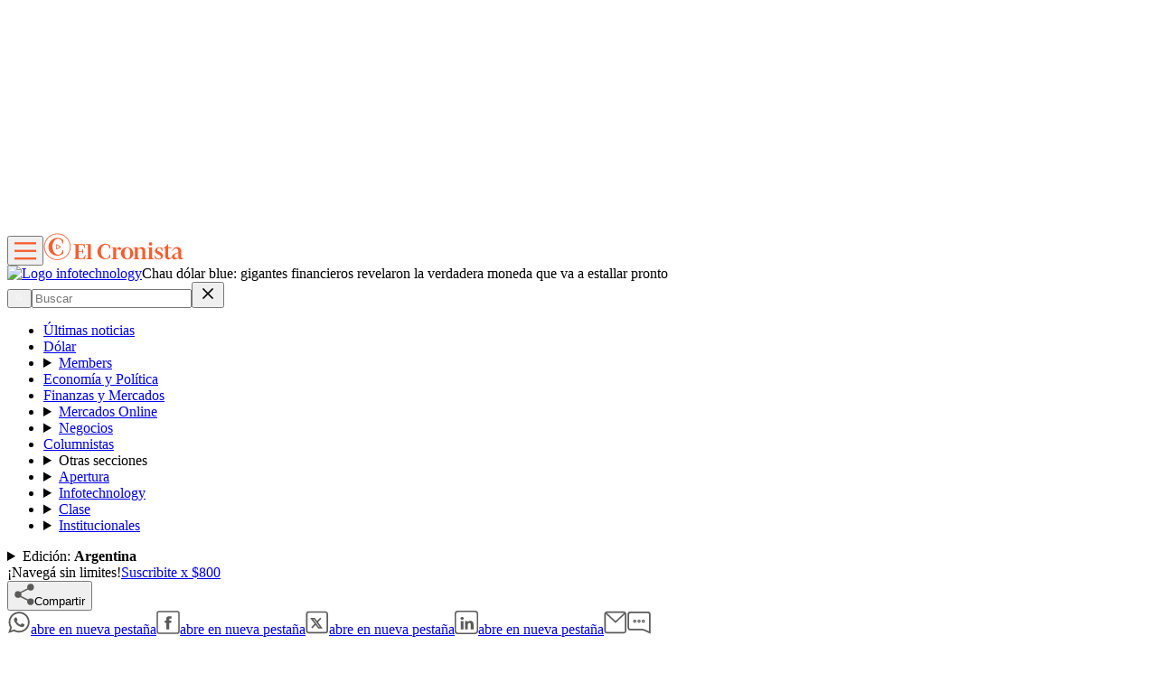

--- FILE ---
content_type: text/html; charset=utf-8
request_url: https://www.cronista.com/infotechnology/criptomonedas/chau-dolar-blue-gigantes-financieros-revelaron-la-verdadera-moneda-que-va-a-estallar-pronto/
body_size: 69944
content:
<!DOCTYPE html><html lang="es"><head><meta charSet="UTF-8"/><meta name="viewport" content="width=device-width, initial-scale=1"/><meta http-equiv="refresh" content="360"/><script>
		(function() {
			function getUserLevel() {
        if (typeof window !== "undefined") {
					const isLgd = document.cookie.includes("crsess=true");
					const isPrm = document.cookie.includes("crprm=true");
					if (isPrm) return "paid";
					if (isLgd) return "lgdin";
					return "anon";
				}
      }
			window.adzone_kv = window.adzone_kv || {};
			window.adzone_kv["usuario"] = getUserLevel();
			window.adzone_kv["tag-principal"] = ["dólar"];
			window.adzone_kv["Subsecciones"] = "criptomonedas";
			window.adzone_kv["Secciones"] = "infotechnology";
		}())
	</script><title>Chau dólar blue: gigantes financieros revelaron la verdadera moneda que va a estallar pronto</title><meta name="robots" content="index, follow, max-image-preview:large"/><meta property="og:site_name" content="El Cronista"/><meta property="og:type" content="article"/><meta property="og:url" content="https://www.cronista.com/infotechnology/criptomonedas/chau-dolar-blue-gigantes-financieros-revelaron-la-verdadera-moneda-que-va-a-estallar-pronto/"/><meta name="description" content="Figuras del ecosistema cripto pronosticaron movimientos altamente alcistas para Bitcoin y las criptomonedas. ¿A qué se debe?"/><meta property="og:description" content="Figuras del ecosistema cripto pronosticaron movimientos altamente alcistas para Bitcoin y las criptomonedas. ¿A qué se debe?"/><meta name="twitter:description" content="Figuras del ecosistema cripto pronosticaron movimientos altamente alcistas para Bitcoin y las criptomonedas. ¿A qué se debe?"/><meta property="og:title" content="Chau dólar blue: gigantes financieros revelaron la verdadera moneda que va a estallar pronto"/><meta name="twitter:title" content="Chau dólar blue: gigantes financieros revelaron la verdadera moneda que va a estallar pronto"/><meta property="article:section" content="Criptomonedas"/><meta name="keywords" content="dólar, dólar blue, criptomonedas, bitcoin, Cripto"/><meta property="og:see_also" content="https://www.cronista.com/infotechnology/criptomonedas/"/><meta property="og:updated_time" content="2025-09-24T16:59:41.096Z"/><meta property="article:modified_time" content="2025-09-24T16:59:41.096Z"/><meta property="article:published_time" content="2024-04-11T11:52:00Z"/><meta property="og:image" content="https://www.cronista.com/resizer/v2/QAA55OH5OZCXHEKA3PMHNPXXIE.jpg?auth=73099e120fa8404d11ea4a596029dc80d8d7ba4d4fc3cb670ab62b36d60f8c59&amp;height=630&amp;width=1200&amp;quality=70&amp;smart=true"/><meta name="twitter:image" content="https://www.cronista.com/resizer/v2/QAA55OH5OZCXHEKA3PMHNPXXIE.jpg?auth=73099e120fa8404d11ea4a596029dc80d8d7ba4d4fc3cb670ab62b36d60f8c59&amp;height=630&amp;width=1200&amp;quality=70&amp;smart=true"/><meta property="og:image:alt" content="Dolar 100 prendido fuego"/><meta name="twitter:image:alt" content="Dolar 100 prendido fuego"/><meta property="og:image:width" content="1200"/><meta property="og:image:height" content="630"/><meta name="twitter:card" content="summary_large_image"/><meta name="twitter:site" content="@cronista"/><meta property="fb:app_id" content="374016520800650"/><meta property="fb:pages" content="238778949515431"/><script>
    (function() {
      function getCookie(name) {
        if (typeof document === 'undefined') return undefined;
        const value = `; ${document.cookie}`;
        const parts = value.split(`; ${name}=`);
        if (parts.length === 2) return parts.pop().split(';').shift();
        return undefined;
      }

      function trackMarfeelPaso0() {
        window.marfeel = window.marfeel || {};
        if (!window.marfeel.cmd) {
          window.marfeel.cmd = [];
        }

        window.marfeel.cmd.push([
          "compass",
          function (compass) {
            compass.trackConversion("paso-0");
          },
        ]);
      }

      window.ArcPOptions = {
        apiOrigin: 'elcronista-el-cronista-prod.api.arc-cdn.net',
        paywallFunction: function(campaign = '') {
          if (!getCookie('crprm')) {

          trackMarfeelPaso0();

						const wallClassName = 'show-paywall';
            const shouldShowPaywallChain = campaign.includes('suscripciones') && 'free-access' === "closed";
            if (shouldShowPaywallChain) {
							document.body.classList.add(wallClassName);
            } else {
              window.location.href = `${campaign}?returnTo=${encodeURIComponent(window.location.href)}&utm_id=metered`;
            }
          }
        },
        resultsCallback: function(results) {
          if (results && results.triggered && results.triggered.id) {
          }
        },
        customPageData: function() {
          return {
            c: 'story',
            s: '/infotechnology/criptomonedas',
            cr: 'free-access',
            ci: 'CMVV3PRPSJ7PMBKCGDR4KLW3MQ'
          };
        },
        customRegCheck: function() {
          return Promise.resolve({ l: !!getCookie('crsess') });
        },
        customSubCheck: function() {
          const isSubscribed = !!getCookie('crprm');
          return Promise.resolve({ s: isSubscribed, p: isSubscribed ? ['test'] : [] });
        },
        customEntCheck: function() {
          const isSubscribed = !!getCookie('crprm');
          return Promise.resolve({ e: isSubscribed ? ['test'] : [], entitlementsFailed: false });
        },
      };

      var doc = document;
      var script = doc.createElement('script');
      script.src = "https://elcronista-el-cronista-prod.web.arc-cdn.net/arc/subs/p.js";
      script.async = true;
      doc.head.appendChild(script);
    }());
  </script><script defer="" data-cfasync="false" src="https://s.clickiocdn.com/t/215795_wv.js"></script><link rel="canonical" href="https://www.cronista.com/infotechnology/criptomonedas/chau-dolar-blue-gigantes-financieros-revelaron-la-verdadera-moneda-que-va-a-estallar-pronto/"/><link rel="icon" type="image/x-icon" href="/pf/resources/favicon/el-cronista/favicon.ico?d=394&amp;mxId=00000000"/><link rel="apple-touch-icon" sizes="180x180" href="/pf/resources/favicon/el-cronista/apple-touch-icon.png?d=394&amp;mxId=00000000"/><link as="font" crossorigin="" fetchpriority="high" href="/pf/resources/fonts/lato-700.woff2?d=394&amp;mxId=00000000" rel="preload" type="font/woff2"/><link as="font" crossorigin="" fetchpriority="high" href="/pf/resources/fonts/lato-400.woff2?d=394&amp;mxId=00000000" rel="preload" type="font/woff2"/><link as="font" crossorigin="" fetchpriority="high" href="/pf/resources/fonts/lato-300.woff2?d=394&amp;mxId=00000000" rel="preload" type="font/woff2"/><link as="font" crossorigin="" fetchpriority="high" href="/pf/resources/fonts/bitter.woff2?d=394&amp;mxId=00000000" rel="preload" type="font/woff2"/><link as="font" crossorigin="" fetchpriority="high" href="/pf/resources/fonts/titillium-web-200.woff2?d=394&amp;mxId=00000000" rel="preload" type="font/woff2"/><link as="font" crossorigin="" fetchpriority="high" href="/pf/resources/fonts/titillium-web-300.woff2?d=394&amp;mxId=00000000" rel="preload" type="font/woff2"/><link as="font" crossorigin="" fetchpriority="high" href="/pf/resources/fonts/titillium-web-400.woff2?d=394&amp;mxId=00000000" rel="preload" type="font/woff2"/><link as="font" crossorigin="" fetchpriority="high" href="/pf/resources/fonts/titillium-web-600.woff2?d=394&amp;mxId=00000000" rel="preload" type="font/woff2"/><link as="font" crossorigin="" fetchpriority="high" href="/pf/resources/fonts/titillium-web-700.woff2?d=394&amp;mxId=00000000" rel="preload" type="font/woff2"/><link rel="preload" href="/pf/resources/styles/el-cronista/css/article.css?d=394&amp;mxId=00000000" as="style"/><link rel="stylesheet" href="/pf/resources/styles/el-cronista/css/article.css?d=394&amp;mxId=00000000" media="screen"/><link rel="amphtml" href="https://www.cronista.com/infotechnology/criptomonedas/chau-dolar-blue-gigantes-financieros-revelaron-la-verdadera-moneda-que-va-a-estallar-pronto/?outputType=amp-type"/><link rel="alternate" type="application/rss+xml" href="https://www.cronista.com/arc/outboundfeeds/rss/category/infotechnology/criptomonedas"/><script type="application/ld+json">{"@type":"NewsArticle","@context":"https://schema.org","articleBody":"A tan sólo unos días del evento de reducción a la mitad de Bitcoin (también conocido como el halving), crecen las expectativas de los inversores y varios analistas anticipan un futuro prometedor para el ecosistema de los activos digitales. De hecho, el CEO de la empresa de tecnología financiera Ripple, Brad Garlinghouse, recientemente predijo que la capitalización de mercado total de la industria de la criptografía podría duplicarse a u$s 5 billones para finales de este año. En una entrevista con el medio CNBC, el ejecutivo explicó que, el creciente interés institucional por Bitcoin (BTC), la aproximación del halving y las condiciones macroeconómicas fueron grandes catalizadores para el universo cripto. Otras figuras del mundo financiero acompañaron su visión. A continuación, todos los detalles. El optimismo de Garlinghouse encuentra apoyo en varios hitos recientes. Entre ellos se destaca la histórica aprobación del primer fondo cotizado en bolsa (ETF) de Bitcoin al contado en Estados Unidos. Esta nueva vía de inversión, habilitada por la SEC y operativa desde enero en los mercados bursátiles estadounidenses, abrió las puertas tanto a instituciones financieras como a inversores minoristas para acceder a Bitcoin sin necesidad de poseer directamente la criptomoneda. Además, el CEO de Ripple resaltó la influencia del próximo evento de \"reducción a la mitad\" de Bitcoin (o halving). Este fenómeno, esperado con gran expectación por la comunidad criptográfica, tiene el potencial de incrementar la escasez percibida del token estrella, lo que históricamente impulsó su valorización. Las condiciones macroeconómicas también aportan al escenario alcista: \"Una de las cosas que diré sobre los vientos macroeconómicos favorables para la industria es que creo que tendremos más claridad en Estados Unidos. [...] Estados Unidos sigue siendo la economía más grande del mundo y, lamentablemente, ha sido uno de los mercados de cifrado más hostiles. Y creo que eso también va a empezar a cambiar\", comentó al respecto Garlinghouse. El ejecutivo de Ripple no es el único que vislumbra un futuro prometedor para Bitcoin y las cripto. Marshall Beard, director de operaciones en el intercambio de criptomonedas Gemini, aseguró que BTC podría alcanzar la impresionante marca de u$s 150.000 hacia finales de este año.","articleSection":"Criptomonedas","author":[],"dateCreated":"2025-09-24T16:59:38.198Z","dateModified":"2025-09-24T16:59:41.096Z","datePublished":"2024-04-11T11:52:00Z","description":"Figuras del ecosistema cripto pronosticaron movimientos altamente alcistas para Bitcoin y las criptomonedas. ¿A qué se debe?","headline":"Chau dólar blue: gigantes financieros revelaron la verdadera moneda que va a estallar pronto","image":[{"@type":"ImageObject","width":375,"height":211,"url":"https://www.cronista.com/resizer/v2/QAA55OH5OZCXHEKA3PMHNPXXIE.jpg?auth=73099e120fa8404d11ea4a596029dc80d8d7ba4d4fc3cb670ab62b36d60f8c59&height=211&width=375&quality=70&smart=true","description":"Dolar 100 prendido fuego"},{"@type":"ImageObject","width":450,"height":253,"url":"https://www.cronista.com/resizer/v2/QAA55OH5OZCXHEKA3PMHNPXXIE.jpg?auth=73099e120fa8404d11ea4a596029dc80d8d7ba4d4fc3cb670ab62b36d60f8c59&height=253&width=450&quality=70&smart=true","description":"Dolar 100 prendido fuego"},{"@type":"ImageObject","width":600,"height":338,"url":"https://www.cronista.com/resizer/v2/QAA55OH5OZCXHEKA3PMHNPXXIE.jpg?auth=73099e120fa8404d11ea4a596029dc80d8d7ba4d4fc3cb670ab62b36d60f8c59&height=338&width=600&quality=70&smart=true","description":"Dolar 100 prendido fuego"},{"@type":"ImageObject","width":768,"height":432,"url":"https://www.cronista.com/resizer/v2/QAA55OH5OZCXHEKA3PMHNPXXIE.jpg?auth=73099e120fa8404d11ea4a596029dc80d8d7ba4d4fc3cb670ab62b36d60f8c59&height=432&width=768&quality=70&smart=true","description":"Dolar 100 prendido fuego"},{"@type":"ImageObject","width":990,"height":557,"url":"https://www.cronista.com/resizer/v2/QAA55OH5OZCXHEKA3PMHNPXXIE.jpg?auth=73099e120fa8404d11ea4a596029dc80d8d7ba4d4fc3cb670ab62b36d60f8c59&height=557&width=990&quality=70&smart=true","description":"Dolar 100 prendido fuego"},{"@type":"ImageObject","width":800,"height":450,"url":"https://www.cronista.com/resizer/v2/QAA55OH5OZCXHEKA3PMHNPXXIE.jpg?auth=73099e120fa8404d11ea4a596029dc80d8d7ba4d4fc3cb670ab62b36d60f8c59&height=450&width=800&quality=70&smart=true","description":"Dolar 100 prendido fuego"},{"@type":"ImageObject","width":1200,"height":675,"url":"https://www.cronista.com/resizer/v2/QAA55OH5OZCXHEKA3PMHNPXXIE.jpg?auth=73099e120fa8404d11ea4a596029dc80d8d7ba4d4fc3cb670ab62b36d60f8c59&height=675&width=1200&quality=70&smart=true","description":"Dolar 100 prendido fuego"},{"@type":"ImageObject","width":375,"height":265,"url":"https://www.cronista.com/resizer/v2/4NO3PXGFUNA33IJHOX4F5DLFOY.jpg?auth=2c7641ffb31d9dadd41d19bea1cb093964f8979b8cd3ff9069e86a650d3253ba&height=265&width=375&quality=70&smart=true","description":"63e4c8efac75c.jpg"},{"@type":"ImageObject","width":450,"height":318,"url":"https://www.cronista.com/resizer/v2/4NO3PXGFUNA33IJHOX4F5DLFOY.jpg?auth=2c7641ffb31d9dadd41d19bea1cb093964f8979b8cd3ff9069e86a650d3253ba&height=318&width=450&quality=70&smart=true","description":"63e4c8efac75c.jpg"},{"@type":"ImageObject","width":600,"height":424,"url":"https://www.cronista.com/resizer/v2/4NO3PXGFUNA33IJHOX4F5DLFOY.jpg?auth=2c7641ffb31d9dadd41d19bea1cb093964f8979b8cd3ff9069e86a650d3253ba&height=424&width=600&quality=70&smart=true","description":"63e4c8efac75c.jpg"},{"@type":"ImageObject","width":768,"height":543,"url":"https://www.cronista.com/resizer/v2/4NO3PXGFUNA33IJHOX4F5DLFOY.jpg?auth=2c7641ffb31d9dadd41d19bea1cb093964f8979b8cd3ff9069e86a650d3253ba&height=543&width=768&quality=70&smart=true","description":"63e4c8efac75c.jpg"},{"@type":"ImageObject","width":990,"height":700,"url":"https://www.cronista.com/resizer/v2/4NO3PXGFUNA33IJHOX4F5DLFOY.jpg?auth=2c7641ffb31d9dadd41d19bea1cb093964f8979b8cd3ff9069e86a650d3253ba&height=700&width=990&quality=70&smart=true","description":"63e4c8efac75c.jpg"},{"@type":"ImageObject","width":800,"height":566,"url":"https://www.cronista.com/resizer/v2/4NO3PXGFUNA33IJHOX4F5DLFOY.jpg?auth=2c7641ffb31d9dadd41d19bea1cb093964f8979b8cd3ff9069e86a650d3253ba&height=566&width=800&quality=70&smart=true","description":"63e4c8efac75c.jpg"},{"@type":"ImageObject","width":1200,"height":849,"url":"https://www.cronista.com/resizer/v2/4NO3PXGFUNA33IJHOX4F5DLFOY.jpg?auth=2c7641ffb31d9dadd41d19bea1cb093964f8979b8cd3ff9069e86a650d3253ba&height=849&width=1200&quality=70&smart=true","description":"63e4c8efac75c.jpg"}],"keywords":["dólar","dólar blue","criptomonedas","bitcoin","Cripto"],"mainEntity":{"@type":"ItemList","itemListElement":[{"@type":"ListItem","position":0,"item":{"@type":"WebPage","@id":"https://www.cronista.com/tema/dolar/","name":"dólar"}},{"@type":"ListItem","position":1,"item":{"@type":"WebPage","@id":"https://www.cronista.com/tema/dolar-blue/","name":"dólar blue"}},{"@type":"ListItem","position":2,"item":{"@type":"WebPage","@id":"https://www.cronista.com/tema/criptomonedas/","name":"criptomonedas"}},{"@type":"ListItem","position":3,"item":{"@type":"WebPage","@id":"https://www.cronista.com/tema/bitcoin/","name":"bitcoin"}},{"@type":"ListItem","position":4,"item":{"@type":"WebPage","@id":"https://www.cronista.com/tema/cripto/","name":"Cripto"}}]},"mainEntityOfPage":{"@type":"WebPage","@id":"https://www.cronista.com/infotechnology/criptomonedas/chau-dolar-blue-gigantes-financieros-revelaron-la-verdadera-moneda-que-va-a-estallar-pronto/"},"publisher":{"@type":"Organization","name":"El Cronista","url":"https://www.cronista.com/","logo":{"@type":"ImageObject","url":"https://www.cronista.com/resizer/v2/QY4UPKEGRFDS3EOQISI6X4NG6M.png?auth=e7957b8ceb3067a9d53a10ccb285f4801732f38269f2978cf6d1345cdc8667db","height":84,"width":512},"sameAs":["https://www.facebook.com/cronistacom","https://www.instagram.com/cronistacom","https://www.twitter.com/cronistacom"]}}</script><script type="application/ld+json">{"@type":"NewsMediaOrganization","@context":"https://schema.org","description":"El Cronista es uno de los Diarios Económicos de Argentina más valoraEs la fuente más confiable de información sobre Economía, Finanzas y Negocios.","logo":{"@type":"ImageObject","url":"https://www.cronista.com/resizer/v2/QY4UPKEGRFDS3EOQISI6X4NG6M.png?auth=e7957b8ceb3067a9d53a10ccb285f4801732f38269f2978cf6d1345cdc8667db","height":84,"width":512},"name":"El Cronista","sameAs":["https://www.facebook.com/cronistacom","https://www.instagram.com/cronistacom","https://www.twitter.com/cronistacom"],"url":"https://www.cronista.com/","verificationFactCheckingPolicy":"https://www.cronista.com/institucional/politicas-de-privacidad/"}</script><script type="application/ld+json">{"@type":"WebSite","@context":"https://schema.org","url":"https://www.cronista.com","potentialAction":{"@type":"SearchAction","target":"https://www.cronista.com/buscador/?query={search_term_string}","query-input":"required name=search_term_string"}}</script><script type="application/ld+json">{"@type":"BreadcrumbList","@context":"https://schema.org","itemListElement":[{"@type":"ListItem","position":1,"item":{"@id":"https://www.cronista.com/","name":"El Cronista"}},{"@type":"ListItem","position":2,"item":{"@id":"https://www.cronista.com/infotechnology/","name":"Infotechnology"}},{"@type":"ListItem","position":3,"item":{"@id":"https://www.cronista.com/infotechnology/criptomonedas/","name":"Criptomonedas"}},{"@type":"ListItem","position":4,"item":{"@id":"https://www.cronista.com/infotechnology/criptomonedas/chau-dolar-blue-gigantes-financieros-revelaron-la-verdadera-moneda-que-va-a-estallar-pronto/","name":"Chau dólar blue: gigantes financieros revelaron la verdadera moneda que va a estallar pronto"}}]}</script><script type="application/javascript" id="polyfill-script">if(!Array.prototype.includes||!(window.Object && window.Object.assign)||!window.Promise||!window.Symbol||!window.fetch){document.write('<script type="application/javascript" src="/pf/dist/engine/polyfill.js?d=394&mxId=00000000" defer=""><\/script>')}</script><script id="fusion-engine-react-script" type="application/javascript" src="/pf/dist/engine/react.js?d=394&amp;mxId=00000000" defer=""></script><script id="fusion-engine-combinations-script" type="application/javascript" src="/pf/dist/components/combinations/default.js?d=394&amp;mxId=00000000" defer=""></script><script>
	(function(w,d,s,l,i){w[l]=w[l]||[];w[l].push({'gtm.start':
new Date().getTime(),event:'gtm.js'});var f=d.getElementsByTagName(s)[0],
j=d.createElement(s),dl=l!='dataLayer'?'&l='+l:'';j.async=true;j.src=
'https://www.googletagmanager.com/gtm.js?id='+i+dl;f.parentNode.insertBefore(j,f);
})(window,document,'script','dataLayer','GTM-PXJM8DT');
	</script><script async="" data-integration="comscore" src="https://sb.scorecardresearch.com/beacon.js"></script><script defer="" data-integration="comscore">
	var _comscore = _comscore || [];
	_comscore.push({ c1: "2", c2: "6906413", options: {enableFirstPartyCookie: true,bypassUserConsentRequirementFor1PCookie: true}});
	(function() {
              var s = document.createElement("script"), el = document.getElementsByTagName("script")[0]; s.async = true;
              s.src = "https://sb.scorecardresearch.com/cs/6906413/beacon.js";
              el.parentNode.insertBefore(s, el);
            })();
	</script><meta property="article:author" content="ingalatech-io"/><meta property="mrf:authors" content="ingalatech-io"/><meta property="mrf:tags" content="vertical:Argentina;seccion:Criptomonedas"/><script data-integration="marfeel">
    (function() {
        window.marfeel = window.marfeel || {};
        window.marfeel.cmd = window.marfeel.cmd || [];
        
        var mrfTech = 0;
				
        
        window.marfeel.config = {
            accountId: "2519",
            pageType: mrfTech
        };
        
        const isSubscriber = document.cookie.includes("crprm=true");
        const isLogged = document.cookie.includes("crsess=true");
        
        let userType;
        if (isSubscriber) {
            userType = '3'; 
        } else if (isLogged) {
            userType = '2';
        } else {
            userType = '0';
        }

        window.marfeel.cmd.push(['compass', function(compass) {
            compass.setUserType(userType);
        }]);

        
				
				
        
        function injectScript(src, isModule) {
            var script = document.createElement('script');
            script.src = src;
            if (isModule) {
                script.type = 'module';
            } else {
                script.async = true;
                script.type = 'text/javascript';
                script.setAttribute('nomodule', '');
            }
            var firstScript = document.getElementsByTagName('script')[0];
            firstScript.parentNode.insertBefore(script, firstScript);
        }
        
        var resourcesPath = 'https://sdk.mrf.io/statics';
        injectScript(resourcesPath + '/marfeel-sdk.js?id=' + "2519", true);
        injectScript(resourcesPath + '/marfeel-sdk.es5.js?id=' + "2519", false);
    })();
</script><noscript><img alt="Meta Conversions" height="1" width="1" style="display:none" src="https://www.facebook.com/tr?id=1623191521297756&amp;ev=PageView&amp;noscript=1"/></noscript><script async="" src="https://securepubads.g.doubleclick.net/tag/js/gpt.js"></script><script async="" src="https://s1.adzonestatic.com/c/18_cronista-2025-1.js"></script><style>
div[class^="ad-slot-"] {min-width:100%;display:block;}
.ad-slot-middle {height:auto;min-height:90px;}
.ad-slot-middle_big {height:auto;min-height:90px;}
.ad-slot-outtext {height:auto;min-height:90px;}
.ad-slot-box {min-height:250px}
.ad-slot-bigbox {height:600px;}
.ad-slot-sidebar {height:600px;}

@media screen and (max-width:767px) {
  .ad-slot-middle {min-height:100px}
  .ad-slot-header {min-height:100px}
  .ad-slot-intext {min-height:250px}
  .ad-slot-under_ header{height:100px}
}

@media screen and (min-width:768px) {
  .ad-slot-middle {min-height:100px}
  .ad-slot-header {min-height:250px;}
  .ad-slot-intext {min-height:250px}
  .ad-slot-under_header{height:100px}
}
</style><script src="https://cdn.onesignal.com/sdks/web/v16/OneSignalSDK.page.js" defer=""></script><script defer="" data-integration="oneSignal">window.OneSignalDeferred = window.OneSignalDeferred || [];
    OneSignalDeferred.push(function(OneSignal) {
      OneSignal.init({
        appId: "07a4dde1-2f09-4df5-b514-c6a4726fc7dd",
        serviceWorkerPath: "OneSignalSDKWorker.js?d=394&mxId=00000000&",
        notifyButton: {
          enable: false
        },
				promptOptions: {
					slidedown: {
						prompts: [
							{
								type: "push",
								autoPrompt: true,
								text: {
								  actionMessage: "¡Activá las notificaciones para enterarte de las últimas noticias!",
									acceptButton: "Activar",
									cancelButton: "En otro momento",
								},
								delay: {
									pageViews: 1,
									timeDelay: 10,
								},
							},
						],
					},
				},
				welcomeNotification: {
					disable: false,
					message: "¡Gracias por suscribirte!",
					title: "El Cronista",
					url: "https://www.cronista.com/",
				},
      });
    });

    OneSignalDeferred.push(function(OneSignal) {
      const isSubscriber = document.cookie.includes("crprm=true");
      const isLogged = document.cookie.includes("crsess=true");

      const isEnabled = OneSignal.User.PushSubscription.optedIn;
      
      if (isEnabled && isSubscriber) {
        OneSignal.User.addTags({'user_type': 'Member'});
      }
    });

    OneSignalDeferred.push(function(OneSignal) {
      OneSignal.User.PushSubscription.addEventListener("change", function(event) {
        if (event.current.token) {
          function getCookie(name) {
              const value = '; ' + document.cookie;
              const parts = value.split('; ' + name + '=');
              if (parts.length === 2) return parts.pop().split(';').shift();
              return null;
          }
          
          const userId = getCookie('cruuid');

          if (userId) { 
              OneSignal.login(userId);
          }
        }
      });
    });</script>
<script>(window.BOOMR_mq=window.BOOMR_mq||[]).push(["addVar",{"rua.upush":"false","rua.cpush":"true","rua.upre":"false","rua.cpre":"true","rua.uprl":"false","rua.cprl":"false","rua.cprf":"false","rua.trans":"SJ-c017c9ec-724f-4b34-835a-873389148cd1","rua.cook":"false","rua.ims":"false","rua.ufprl":"false","rua.cfprl":"true","rua.isuxp":"false","rua.texp":"norulematch","rua.ceh":"false","rua.ueh":"false","rua.ieh.st":"0"}]);</script>
                              <script>!function(e){var n="https://s.go-mpulse.net/boomerang/";if("False"=="True")e.BOOMR_config=e.BOOMR_config||{},e.BOOMR_config.PageParams=e.BOOMR_config.PageParams||{},e.BOOMR_config.PageParams.pci=!0,n="https://s2.go-mpulse.net/boomerang/";if(window.BOOMR_API_key="Z8R8G-6WW4B-5QE3M-5PC63-NTJQL",function(){function e(){if(!o){var e=document.createElement("script");e.id="boomr-scr-as",e.src=window.BOOMR.url,e.async=!0,i.parentNode.appendChild(e),o=!0}}function t(e){o=!0;var n,t,a,r,d=document,O=window;if(window.BOOMR.snippetMethod=e?"if":"i",t=function(e,n){var t=d.createElement("script");t.id=n||"boomr-if-as",t.src=window.BOOMR.url,BOOMR_lstart=(new Date).getTime(),e=e||d.body,e.appendChild(t)},!window.addEventListener&&window.attachEvent&&navigator.userAgent.match(/MSIE [67]\./))return window.BOOMR.snippetMethod="s",void t(i.parentNode,"boomr-async");a=document.createElement("IFRAME"),a.src="about:blank",a.title="",a.role="presentation",a.loading="eager",r=(a.frameElement||a).style,r.width=0,r.height=0,r.border=0,r.display="none",i.parentNode.appendChild(a);try{O=a.contentWindow,d=O.document.open()}catch(_){n=document.domain,a.src="javascript:var d=document.open();d.domain='"+n+"';void(0);",O=a.contentWindow,d=O.document.open()}if(n)d._boomrl=function(){this.domain=n,t()},d.write("<bo"+"dy onload='document._boomrl();'>");else if(O._boomrl=function(){t()},O.addEventListener)O.addEventListener("load",O._boomrl,!1);else if(O.attachEvent)O.attachEvent("onload",O._boomrl);d.close()}function a(e){window.BOOMR_onload=e&&e.timeStamp||(new Date).getTime()}if(!window.BOOMR||!window.BOOMR.version&&!window.BOOMR.snippetExecuted){window.BOOMR=window.BOOMR||{},window.BOOMR.snippetStart=(new Date).getTime(),window.BOOMR.snippetExecuted=!0,window.BOOMR.snippetVersion=12,window.BOOMR.url=n+"Z8R8G-6WW4B-5QE3M-5PC63-NTJQL";var i=document.currentScript||document.getElementsByTagName("script")[0],o=!1,r=document.createElement("link");if(r.relList&&"function"==typeof r.relList.supports&&r.relList.supports("preload")&&"as"in r)window.BOOMR.snippetMethod="p",r.href=window.BOOMR.url,r.rel="preload",r.as="script",r.addEventListener("load",e),r.addEventListener("error",function(){t(!0)}),setTimeout(function(){if(!o)t(!0)},3e3),BOOMR_lstart=(new Date).getTime(),i.parentNode.appendChild(r);else t(!1);if(window.addEventListener)window.addEventListener("load",a,!1);else if(window.attachEvent)window.attachEvent("onload",a)}}(),"".length>0)if(e&&"performance"in e&&e.performance&&"function"==typeof e.performance.setResourceTimingBufferSize)e.performance.setResourceTimingBufferSize();!function(){if(BOOMR=e.BOOMR||{},BOOMR.plugins=BOOMR.plugins||{},!BOOMR.plugins.AK){var n="true"=="true"?1:0,t="",a="amh3nyyccjbvq2kzfzfa-f-3acededba-clientnsv4-s.akamaihd.net",i="false"=="true"?2:1,o={"ak.v":"39","ak.cp":"1855334","ak.ai":parseInt("1239923",10),"ak.ol":"0","ak.cr":26,"ak.ipv":4,"ak.proto":"h2","ak.rid":"2439a50d","ak.r":52523,"ak.a2":n,"ak.m":"dscr","ak.n":"ff","ak.bpcip":"3.15.182.0","ak.cport":53816,"ak.gh":"2.17.114.88","ak.quicv":"","ak.tlsv":"tls1.3","ak.0rtt":"","ak.0rtt.ed":"","ak.csrc":"-","ak.acc":"","ak.t":"1767452234","ak.ak":"hOBiQwZUYzCg5VSAfCLimQ==s6RWfjIsfgxYsg4+/t04vnxSsMIWTQ0C+CnhiBJQtGLb7mQfAY0JAjwbScAXrP6b/YiI7bMtHXSbwHzQGW0oJKfcPTxc6iwTUtuoGpAFdSCC6nSxRWyevrkZpqZUisb3tBpZlURuzyGITZAMP4T76M5xuAoEmWYdBr9flgyK3v/RnYlFu68UxB/tNVR3NRC4337QURz+FTgEpVLe7h2yFRWO1gXm3wn1IHD+1kMZvfeMl7J5XJeePo/u/YWed60p3YJBm7UgTbb4DMsZJz6/6RsxTQSPjzT6MEDtcc8fDWVsUyMOxnwashnNJjfzwI9iTVk99wx6gul88lsXQIuR2tGz18zbsGIQobVWJd+Q2dZPpdOm2AeJA++K6iWgIdfHC5dgOfNCdiGQqvRMFDf++NV5XvJ+YQaMC9bI4TnhAUM=","ak.pv":"8","ak.dpoabenc":"","ak.tf":i};if(""!==t)o["ak.ruds"]=t;var r={i:!1,av:function(n){var t="http.initiator";if(n&&(!n[t]||"spa_hard"===n[t]))o["ak.feo"]=void 0!==e.aFeoApplied?1:0,BOOMR.addVar(o)},rv:function(){var e=["ak.bpcip","ak.cport","ak.cr","ak.csrc","ak.gh","ak.ipv","ak.m","ak.n","ak.ol","ak.proto","ak.quicv","ak.tlsv","ak.0rtt","ak.0rtt.ed","ak.r","ak.acc","ak.t","ak.tf"];BOOMR.removeVar(e)}};BOOMR.plugins.AK={akVars:o,akDNSPreFetchDomain:a,init:function(){if(!r.i){var e=BOOMR.subscribe;e("before_beacon",r.av,null,null),e("onbeacon",r.rv,null,null),r.i=!0}return this},is_complete:function(){return!0}}}}()}(window);</script></head><body><div id="fusion-app"><div class="right-rail is-special" style="--color-section-background:#ffffff;--color-section-accent:#f85d30;--primary-font-section:&#x27;Titillium Web&#x27;, Calibri;--secondary-font-section:&#x27;Titillium Web&#x27;, Calibri"><header class="right-rail__header"><div class="adzone-ad adzone-ad--header adzone-ad--header--infotechnology"><div class="ad-slot-header " id="ad-slot-header"></div></div><div class="masthead argentina article" style="--color-section-accent:#f85d30"><div></div><div class="masthead__wrapper"><header class="masthead__main article"><input type="checkbox" id="masthead-modal-toggle" class="masthead__modal-checkbox" hidden=""/><div class="masthead__main-left"><button type="button" class="masthead__main-search" aria-label="Abrir menú de navegación"><svg class="burger-icon" viewBox="0 0 512 512" version="1.1" xml:space="preserve" x="0px" y="0px" width="24" height="24" aria-hidden="true" role="img"><path d="M 512 113 L 0 113 " stroke="#f85d30" stroke-width="50" fill="none"></path><path d="M 512 293 L 0 293 " stroke="#f85d30" stroke-width="50" fill="none"></path><path d="M 512 473 L 0 473 " stroke="#f85d30" stroke-width="50" fill="none"></path></svg></button><a aria-label="Ir a la página de inicio" class="masthead__main-titled-logo" href="/" target="_self"><svg class="logo-el-cronista-circle-icon" width="31" height="30" viewBox="0 0 31 30" fill="none" aria-hidden="true" role="img"><path d="M15.4049 29.9024C7.27492 29.9024 0.659668 23.2881 0.659668 15.1571C0.659668 7.02611 7.27492 0.410858 15.4049 0.410858C23.5349 0.410858 30.1512 7.02611 30.1512 15.1571C30.1512 23.2881 23.5359 29.9024 15.4049 29.9024ZM15.4049 1.25493C7.73967 1.25493 1.50323 7.49137 1.50323 15.1571C1.50323 22.8229 7.73967 29.0593 15.4049 29.0593C23.0702 29.0593 29.3071 22.8229 29.3071 15.1571C29.3071 7.49137 23.0712 1.25493 15.4049 1.25493ZM16.1239 6.31679C17.2395 6.31628 18.1278 6.63001 19.041 7.28035C20.1322 8.0573 20.5446 9.21001 20.8903 10.4868L21.0988 11.4224C21.3053 11.4061 21.9429 11.4224 21.9429 11.4224V7.79747C20.5929 6.64933 18.4156 5.27137 15.682 5.27137C15.6246 5.27086 15.5656 5.27238 15.5076 5.27289C14.8303 5.28001 14.1124 5.3695 13.4239 5.5312C13.2335 5.57566 13.0444 5.62585 12.857 5.68171C12.4861 5.79299 12.1209 5.92229 11.7627 6.06916C11.5886 6.14084 11.4163 6.21697 11.2461 6.29747C9.05052 7.3373 7.42594 9.0295 6.41763 11.3949C6.21831 11.8615 6.05463 12.3426 5.92797 12.8339C5.55374 14.2876 5.52272 15.7846 5.80594 17.3044C6.22594 19.5605 7.34458 21.4134 9.13238 22.8448C10.7361 24.1287 12.5758 24.8395 14.628 25.0088C14.9387 25.0348 15.2478 25.0444 15.5554 25.0419L15.682 25.0434C16.3804 25.0419 17.0758 24.9519 17.7515 24.7754L17.9442 24.7302C19.2215 24.4012 20.3758 23.8297 21.3744 22.9734C21.5681 22.8269 21.7577 22.675 21.9429 22.5178V18.8924C21.9429 18.8924 21.3058 18.9087 21.0988 18.8924C21.0271 19.2178 20.9727 19.527 20.8903 19.8285C20.5705 21.0117 20.2629 22.0668 19.2907 22.8595C18.5234 23.4849 17.8461 23.9868 16.3573 23.9868C12.9775 23.9868 10.0481 19.7903 10.0481 15.1587C10.0481 10.527 12.4527 6.31781 16.1239 6.31781V6.31679ZM14.7464 18.1068C14.5968 18.1067 14.4498 18.0671 14.3203 17.9919C14.1901 17.9178 14.0819 17.8103 14.007 17.6806C13.932 17.5508 13.8929 17.4034 13.8937 17.2536V13.2173C13.8929 13.0674 13.932 12.9201 14.007 12.7903C14.0819 12.6606 14.1901 12.5531 14.3203 12.479C14.5873 12.3254 14.9056 12.3254 15.1726 12.479L18.6678 14.4971C18.7979 14.5713 18.9059 14.6787 18.9808 14.8083C19.0557 14.938 19.0947 15.0852 19.0939 15.2349C19.0948 15.3847 19.0558 15.5321 18.9809 15.6618C18.906 15.7916 18.798 15.8991 18.6678 15.9732L15.1726 17.9914C15.0431 18.0666 14.8961 18.1067 14.7464 18.1068ZM14.7505 13.2102L14.7378 15.1597V17.2536L16.5526 16.2209L18.2463 15.2431L14.751 13.2102H14.7505Z" fill="#f85d30"></path></svg><svg class="logo-el-cronista-text-icon" width="127" height="20" viewBox="0 0 127 20" fill="none" aria-hidden="true" role="img"><path d="M16.2694 2.89229V2.25446H21.5176V16.6057C21.5176 18.1047 21.8203 18.2562 23.1582 18.2562V18.902H16.58V18.2721C17.9498 18.2721 18.2525 18.1206 18.2525 16.6217V4.54268C18.2525 3.04378 17.8861 2.89229 16.2694 2.89229Z" fill="#f85d30"></path><path d="M61.9503 19.221C60.5769 19.2912 59.214 18.9473 58.0379 18.2338C56.8618 17.5203 55.9266 16.4698 55.3532 15.2185C54.7796 13.967 54.5944 12.5723 54.8212 11.2143C55.0481 9.85638 55.6767 8.59784 56.6257 7.60138C57.5747 6.60491 58.8004 5.91638 60.1445 5.62482C61.4885 5.33325 62.889 5.45205 64.1649 5.96586C65.4408 6.47967 66.5332 7.36486 67.3012 8.50696C68.0693 9.64905 68.4773 10.9955 68.4728 12.3724C68.5134 14.1475 67.8499 15.8666 66.6275 17.1531C65.4051 18.4397 63.7233 19.189 61.9503 19.237M61.9503 6.29696C60.0629 6.29696 58.7648 8.30614 58.7648 12.3724C58.7648 16.4386 60.047 18.4158 61.9503 18.4158C63.8537 18.4158 65.1359 16.3987 65.1359 12.3724C65.1359 8.34601 63.8537 6.29696 61.9503 6.29696Z" fill="#f85d30"></path><path d="M75.2659 18.9175H68.6479V18.2717C70.0257 18.2717 70.3283 18.1202 70.3283 16.6293V8.0823C70.3283 6.58338 70.0257 6.4319 68.6479 6.4319V5.78609H73.5935V8.17797C73.9805 7.40675 74.5646 6.75187 75.2864 6.27993C76.0082 5.80798 76.8419 5.53582 77.7028 5.49109C80.4823 5.49109 81.7884 7.50824 81.7884 9.94793V16.6373C81.7884 18.1282 82.0989 18.2797 83.4688 18.2797V18.9255H76.8826V18.2717C78.2206 18.2717 78.5311 18.1202 78.5311 16.6293V10.4582C78.5311 8.26567 77.6152 7.22122 76.0305 7.22122C75.5173 7.23813 75.0188 7.39578 74.589 7.67697C74.1592 7.95816 73.8149 8.3521 73.5935 8.8158V16.6054C73.5935 18.0963 73.8961 18.2478 75.2659 18.2478V18.9175Z" fill="#f85d30"></path><path d="M84.2971 6.433V5.78718H89.2665V16.6224C89.2665 18.1214 89.5692 18.2728 90.9389 18.2728V18.9186H84.3209V18.2728C85.6987 18.2728 86.0012 18.1214 86.0012 16.6224V8.08339C86.0012 6.58448 85.6987 6.433 84.3209 6.433M87.5543 0.190182C87.8013 0.185934 88.0467 0.231111 88.276 0.323065C88.5053 0.415019 88.714 0.551897 88.8898 0.725672C89.0656 0.899447 89.205 1.10662 89.2997 1.33504C89.3946 1.56345 89.4428 1.80851 89.4417 2.05585C89.4374 2.55349 89.2365 3.02922 88.8828 3.37887C88.5291 3.72853 88.0513 3.92365 87.5543 3.92152C87.0535 3.92583 86.5713 3.7324 86.212 3.38318C85.8528 3.03395 85.6454 2.55705 85.635 2.05585C85.637 1.8067 85.6885 1.56045 85.7863 1.33138C85.8842 1.1023 86.0266 0.894969 86.2051 0.721408C86.3836 0.547847 86.5949 0.411515 86.8265 0.320322C87.058 0.22913 87.3054 0.184894 87.5543 0.190182Z" fill="#f85d30"></path><path d="M98.9505 16.3603C98.9505 15.2919 98.2581 14.8135 97.103 14.2076L94.8411 12.9957C93.5191 12.31 92.452 11.2735 92.452 9.59922C92.452 7.20734 94.658 5.68451 97.0711 5.68451C98.3457 5.72547 99.5981 6.03805 100.743 6.60139V9.79056H99.9457C99.9457 7.55018 98.5762 6.48978 96.9596 6.48978C96.6989 6.4736 96.4376 6.5104 96.1915 6.59799C95.9454 6.68559 95.7196 6.82214 95.5276 6.99943C95.3356 7.17674 95.1815 7.3911 95.0745 7.62963C94.9674 7.86816 94.9098 8.1259 94.9049 8.38734C94.9049 9.34409 95.542 9.76665 96.6091 10.2849L98.6476 11.3532C100.201 12.1506 101.34 13.2508 101.34 15.1405C101.34 17.5323 99.1895 19.2226 96.5614 19.2226C95.007 19.2528 93.4798 18.8108 92.1812 17.9548V14.5265H92.7945C92.9219 16.9981 94.459 18.3296 96.5614 18.3296C97.9952 18.3296 98.9505 17.6678 98.9505 16.3204" fill="#f85d30"></path><path d="M111.207 16.3575C110.992 16.7474 110.679 17.0741 110.299 17.3049C109.919 17.5358 109.486 17.6627 109.041 17.673C107.671 17.673 107.026 16.6046 107.026 15.1377V6.78999H111.008L110.427 5.68973H107.002V2.15771H106.787C105.528 3.79801 103.989 5.20172 102.24 6.30365V6.73418H103.737V15.5523C103.724 16.0395 103.81 16.5245 103.99 16.977C104.171 17.4296 104.443 17.8403 104.789 18.1839C105.134 18.5274 105.546 18.7966 105.999 18.9747C106.452 19.1529 106.937 19.2363 107.424 19.2198C108.288 19.2115 109.132 18.9721 109.872 18.5262C110.611 18.0804 111.218 17.4444 111.63 16.6845L111.207 16.3575Z" fill="#f85d30"></path><path d="M2.55557 2.95607V2.25446H14.8598C14.8598 3.64971 14.9076 5.05295 14.9314 6.47214H14.4058C14.3581 6.20106 14.3262 5.92998 14.2625 5.67485C14.1811 5.33787 14.0828 5.00524 13.9678 4.67823C13.8524 4.35407 13.6579 4.06394 13.402 3.83419C13.1461 3.60445 12.8368 3.44236 12.5025 3.36269C11.9839 3.21815 11.448 3.14572 10.9097 3.14743C9.76289 3.14743 9.31691 3.14743 8.14623 3.14743H8.07455V9.89256H8.25772C9.1656 9.89256 9.38859 9.89256 10.2965 9.89256C10.5956 9.8937 10.8942 9.86704 11.1884 9.81285C11.4572 9.79285 11.7099 9.67742 11.9012 9.48737C12.0925 9.29735 12.2097 9.04519 12.2317 8.77631C12.2954 8.46537 12.3432 8.14646 12.3989 7.81159H12.9326V12.8346H12.3989C12.3989 12.5874 12.3193 12.3323 12.2715 12.0851L12.2237 11.83C12.1993 11.567 12.087 11.32 11.9049 11.1289C11.7228 10.938 11.4815 10.8141 11.2203 10.7775C10.9577 10.7273 10.6912 10.7007 10.4239 10.6978C9.46823 10.6978 9.19746 10.6978 8.24179 10.6978H8.03473V16.5978C8.03295 16.8064 8.05162 17.0147 8.09047 17.2197C8.11646 17.3846 8.19345 17.537 8.31061 17.6558C8.42776 17.7745 8.57918 17.8534 8.74351 17.8814C8.94512 17.9251 9.15049 17.9492 9.35674 17.9531C10.1531 17.9531 10.0576 17.9531 10.8619 17.9531C11.5239 17.96 12.1827 17.8604 12.813 17.6582C13.3836 17.4442 13.8622 17.0384 14.1669 16.5101C14.5654 15.8095 14.8606 15.0549 15.0429 14.2697C15.0429 14.1979 15.0429 14.1182 15.1067 14.0385C15.1092 14.0227 15.1092 14.0065 15.1067 13.9907H15.6323C15.465 15.5852 15.3058 17.1798 15.1386 18.8302H2.54761V18.1127C2.7467 18.1127 2.93784 18.1127 3.12101 18.1127C3.3272 18.1023 3.53225 18.0756 3.73423 18.0329C3.92732 18.0001 4.10406 17.9039 4.23666 17.7596C4.36927 17.6153 4.45026 17.4309 4.4669 17.2356C4.50524 17.0037 4.52389 16.769 4.52265 16.534V4.86958C4.52265 4.58255 4.52265 4.29553 4.52265 4.0085C4.44301 3.29891 4.09261 3.09161 3.48735 3.01986C3.19268 3.01986 2.89802 3.01986 2.57946 2.95607" fill="#f85d30"></path><path d="M53.0069 5.48364C51.9396 5.48364 51.2866 6.16135 50.0045 7.96323L49.5346 8.61701V6.5281V5.78661H44.6208V6.43242C45.9986 6.43242 46.3012 6.58391 46.3012 8.08282V16.6298C46.3012 18.1208 45.9986 18.2722 44.6208 18.2722V18.918H51.7884V18.2722C49.9248 18.2722 49.5028 18.1208 49.5028 16.6298V9.91659C49.5066 9.65135 49.5676 9.39005 49.6817 9.15061C49.7958 8.91118 49.9602 8.69924 50.1637 8.52931C50.3261 8.32217 50.5294 8.15081 50.761 8.02598C50.9927 7.90113 51.2474 7.82548 51.5096 7.80377C52.0236 7.88863 52.5094 8.09687 52.9254 8.41067C53.3415 8.72446 53.6755 9.13448 53.8988 9.60563L55.1809 6.83107C54.9333 6.45405 54.6046 6.13733 54.2187 5.90417C53.8328 5.671 53.3996 5.52731 52.951 5.48364" fill="#f85d30"></path><path d="M37.9312 2.80519C38.8427 2.78376 39.7356 3.06402 40.4717 3.60248C41.3216 4.31316 41.8871 5.30672 42.0645 6.40099C42.1362 6.66409 42.184 6.93518 42.2477 7.19828C42.4229 7.19828 42.9804 7.19828 42.9804 7.19828V4.0091C41.4805 2.64958 39.5473 1.86698 37.5251 1.8006H37.3738C36.762 1.80494 36.1527 1.87985 35.558 2.02385L35.0643 2.15141C34.7377 2.25506 34.4192 2.36668 34.1166 2.49425L33.6626 2.69357C32.5233 3.24928 31.5191 4.04734 30.7198 5.03199C29.9207 6.01663 29.3458 7.16409 29.0356 8.39423C28.7115 9.66696 28.6734 10.9958 28.9241 12.2851C29.2577 14.2 30.2911 15.9222 31.823 17.1166C33.1871 18.2178 34.8537 18.877 36.6013 19.0062C36.872 19.0062 37.1429 19.0062 37.3976 19.0062H37.5092C38.1191 19.0046 38.7263 18.927 39.317 18.775H39.4842C40.5852 18.5005 41.6076 17.9737 42.4707 17.2362C42.6459 17.1087 42.8132 16.9732 42.9644 16.8455V13.6564C42.9644 13.6564 42.407 13.6564 42.2317 13.6564C42.168 13.9433 42.1203 14.2065 42.0486 14.4536C41.9213 15.5015 41.4409 16.4746 40.6868 17.2123C40.3476 17.5384 39.9468 17.7932 39.5077 17.9616C39.0686 18.1301 38.6003 18.2088 38.1303 18.193C35.1916 18.193 32.6352 14.5333 32.6352 10.4991C32.6352 6.46477 34.7297 2.80519 37.9312 2.80519Z" fill="#f85d30"></path><path d="M115.404 7.06971C113.994 7.06971 112.791 8.02647 112.051 9.74866L111.438 9.50147C111.785 8.32247 112.501 7.28597 113.48 6.54409C114.459 5.80222 115.65 5.39404 116.877 5.37946C119.769 5.37946 121.544 7.19727 121.544 10.1154V16.4937C121.544 17.3548 122.006 17.7853 122.531 17.7853C123.057 17.7853 123.24 17.602 123.639 17.1395L124.005 17.5382C123.716 18.0348 123.304 18.4482 122.809 18.7388C122.313 19.0292 121.751 19.1869 121.178 19.1966C120.528 19.2183 119.89 19.0166 119.369 18.6249C118.849 18.2334 118.478 17.6754 118.319 17.0439C117.89 17.684 117.315 18.213 116.643 18.5873C115.97 18.9616 115.217 19.1704 114.449 19.1966C114.033 19.2271 113.617 19.1721 113.224 19.0347C112.831 18.8973 112.471 18.6806 112.166 18.3979C111.86 18.1153 111.616 17.7728 111.449 17.3918C111.281 17.0107 111.193 16.5992 111.191 16.1828C111.191 14.2135 112.855 13.2647 115.285 12.3398L118.295 11.1997V10.3307C118.295 8.55268 117.434 7.06971 115.404 7.06971ZM116.2 12.8262C115.037 13.3205 114.177 13.9902 114.177 15.4413C114.153 15.7208 114.188 16.0025 114.278 16.268C114.369 16.5334 114.514 16.7769 114.705 16.9828C114.895 17.1886 115.127 17.3521 115.385 17.4628C115.642 17.5737 115.92 17.6292 116.2 17.6259C116.605 17.6017 117 17.4935 117.361 17.3082C117.721 17.1228 118.039 16.8646 118.295 16.5495V12.0528L116.2 12.8262Z" fill="#f85d30"></path></svg></a></div><div class="masthead__main-center-section"><a aria-label="Ir a la sección Infotechnology" class="masthead__main-section-logo infotechnology" href="/infotechnology/" target="_self"><img src="/pf/resources/images/el-cronista/infotechnology.png?d=394" class="logo__infotechnology" alt="Logo infotechnology"/></a><span class="masthead__main-titled-title">Chau dólar blue: gigantes financieros revelaron la verdadera moneda que va a estallar pronto</span></div><div class="masthead__modal"><div class="masthead__modal-search"><button class="masthead__modal__search-btn" aria-label="Abrir menú de búsqueda"><svg class="search-icon" viewBox="0 0 512 512" version="1.1" x="0px" y="0px" width="11" height="11"><path d="M 96.5344 222.6702 C 96.5344 155.2961 151.5364 100.6809 219.3876 100.6809 C 287.2388 100.6809 342.2407 155.2961 342.2407 222.6702 C 342.2407 290.0444 287.2388 344.6597 219.3876 344.6597 C 151.5364 344.6597 96.5344 290.0444 96.5344 222.6702 L 96.5344 222.6702 Z" stroke="#ffffff" stroke-width="26" fill="none"></path><path d="M 312.4985 309.4185 L 416.5344 412.6809 " stroke="#ffffff" stroke-width="26" fill="none"></path></svg></button><input class="masthead__modal-input" type="text" placeholder="Buscar" name="search" value=""/><button type="button" class="masthead__modal__close-btn" aria-label="Cerrar modal"><svg class="close-icon" width="20" height="20" viewBox="0 0 18 18"><path stroke-width="0" fill="%2337ADA8" stroke="black" d="M14.53 4.53l-1.06-1.06L9 7.94 4.53 3.47 3.47 4.53 7.94 9l-4.47 4.47 1.06 1.06L9 10.06l4.47 4.47 1.06-1.06L10.06 9z"></path></svg></button></div><ul class="masthead__modal-list-parent"><li class="masthead__modal-list-item "><a class="link" href="/ultimas-noticias/" target="_self">Últimas noticias</a></li><li class="masthead__modal-list-item "><a class="link" href="/MercadosOnline/dolar.html" target="_self">Dólar</a></li><li class="masthead__modal-list-item masthead__modal-list-item--accent"><details><summary class="masthead__modal-list-title masthead__modal-list-title--first"><a aria-label="Members" class="link" href="/members/" target="_self">Members</a></summary><ul class="masthead__modal-list-child"><li class="masthead__modal-list-item"><a aria-label="Members" class="link" href="/members/" target="_self">Notas Exclusivas</a></li><li class="masthead__modal-list-item"><a aria-label="Members" class="link" href="/quien-es-quien/" target="_self">Quién es quién 2025</a></li><li class="masthead__modal-list-item"><a aria-label="Members" class="link" href="/suscripciones/" target="_self">Suscribite</a></li><li class="masthead__modal-list-item"><a aria-label="Members" class="link" href="https://elcronista.pressreader.com/el-cronista" rel="noopener noreferrer" target="_blank">Edición impresa / Revistas<span class="visually-hidden">abre en nueva pestaña</span></a></li><li class="masthead__modal-list-item"><a aria-label="Members" class="link" href="/tema/el-cronista-on-air/" target="_self">On Air</a></li><li class="masthead__modal-list-item"><a aria-label="Members" class="link" href="/financial-times/" target="_self">Financial Times</a></li><li class="masthead__modal-list-item"><a aria-label="Members" class="link" href=" /landing-descarga-app/" target="_self">Descargá la APP</a></li></ul></details></li><li class="masthead__modal-list-item "><a class="link" href="/economia-politica/" target="_self">Economía y Política</a></li><li class="masthead__modal-list-item "><a class="link" href="/finanzas-mercados/" target="_self">Finanzas y Mercados</a></li><li class="masthead__modal-list-item "><details><summary class="masthead__modal-list-title"><a aria-label="Mercados Online" class="link" href="/informacion-de-mercados/" target="_self">Mercados Online</a></summary><ul class="masthead__modal-list-child"><li class="masthead__modal-list-item"><a aria-label="Mercados Online" class="link" href=" /MercadosOnline/dolar.html" target="_self">Dólar</a></li><li class="masthead__modal-list-item"><a aria-label="Mercados Online" class="link" href=" /MercadosOnline/acciones.html" target="_self">Acciones</a></li><li class="masthead__modal-list-item"><a aria-label="Mercados Online" class="link" href=" /adr-argentinos-hoy/" target="_self">ADRs argentinos</a></li><li class="masthead__modal-list-item"><a aria-label="Mercados Online" class="link" href=" /MercadosOnline/bonos.html" target="_self">Bonos</a></li><li class="masthead__modal-list-item"><a aria-label="Mercados Online" class="link" href=" /MercadosOnline/monedas.html" target="_self">Monedas</a></li><li class="masthead__modal-list-item"><a aria-label="Mercados Online" class="link" href=" /MercadosOnline/indices.html" target="_self">Índices</a></li><li class="masthead__modal-list-item"><a aria-label="Mercados Online" class="link" href=" /MercadosOnline/tasas.html" target="_self">Tasas</a></li><li class="masthead__modal-list-item"><a aria-label="Mercados Online" class="link" href=" /MercadosOnline/commodities.html" target="_self">Commodities</a></li><li class="masthead__modal-list-item"><a aria-label="Mercados Online" class="link" href=" /criptomonedas/" target="_self">Criptomonedas</a></li></ul></details></li><li class="masthead__modal-list-item "><details><summary class="masthead__modal-list-title"><a aria-label="Negocios" class="link" href="/negocios/" target="_self">Negocios</a></summary><ul class="masthead__modal-list-child"><li class="masthead__modal-list-item"><a aria-label="Negocios" class="link" href="/transport-cargo/" target="_self">Transport y Cargo</a></li><li class="masthead__modal-list-item"><a aria-label="Negocios" class="link" href="/tema/real-estate/" target="_self">Real Estate</a></li></ul></details></li><li class="masthead__modal-list-item "><a class="link" href="/columnistas/" target="_self">Columnistas</a></li><li class="masthead__modal-list-item "><details><summary class="masthead__modal-list-title"><span aria-label="Otras secciones">Otras secciones</span></summary><ul class="masthead__modal-list-child"><li class="masthead__modal-list-item"><a aria-label="Otras secciones" class="link" href="/informacion-gral/" target="_self">Información general</a></li><li class="masthead__modal-list-item"><a aria-label="Otras secciones" class="link" href="/salud/" target="_self">Salud</a></li><li class="masthead__modal-list-item"><a aria-label="Otras secciones" class="link" href="/internacionales/" target="_self">Internacionales</a></li><li class="masthead__modal-list-item"><a aria-label="Otras secciones" class="link" href="/deportes/" target="_self">Deportes</a></li><li class="masthead__modal-list-item"><a aria-label="Otras secciones" class="link" href="/newsletters/" target="_self">Newsletters</a></li><li class="masthead__modal-list-item"><a aria-label="Otras secciones" class="link" href="/podcast/" target="_self">Podcast</a></li><li class="masthead__modal-list-item"><a aria-label="Otras secciones" class="link" href="/avisos-legales/" target="_self">Avisos Legales</a></li><li class="masthead__modal-list-item"><a aria-label="Otras secciones" class="link" href="/opengolf/" target="_self">Golf</a></li><li class="masthead__modal-list-item"><a aria-label="Otras secciones" class="link" href="/brand-strategy/" target="_self">Brand Strategy</a></li></ul></details></li><li class="masthead__modal-list-item "><details><summary class="masthead__modal-list-title masthead__modal-list-title--special"><a aria-label="Apertura" class="link" href="/apertura/" target="_self">Apertura</a></summary><ul class="masthead__modal-list-child"><li class="masthead__modal-list-item"><a aria-label="Apertura" class="link" href="/las-100-mejores/" target="_self">Las 100 mejores</a></li><li class="masthead__modal-list-item"><a aria-label="Apertura" class="link" href="/apertura/empresas/" target="_self">Empresas</a></li><li class="masthead__modal-list-item"><a aria-label="Apertura" class="link" href="/apertura/emprendedoress/" target="_self">Emprendedores</a></li></ul></details></li><li class="masthead__modal-list-item "><details><summary class="masthead__modal-list-title masthead__modal-list-title--special"><a aria-label="Infotechnology" class="link" href="/infotechnology/" target="_self">Infotechnology</a></summary><ul class="masthead__modal-list-child"><li class="masthead__modal-list-item"><a aria-label="Infotechnology" class="link" href="/infotechnology/actualidad/" target="_self">Actualidad</a></li><li class="masthead__modal-list-item"><a aria-label="Infotechnology" class="link" href="/infotechnology/gadgets/" target="_self">Gadgets</a></li><li class="masthead__modal-list-item"><a aria-label="Infotechnology" class="link" href="/infotechnology/innovacion-it/" target="_self">Innovación</a></li><li class="masthead__modal-list-item"><a aria-label="Infotechnology" class="link" href="/infotechnology/mundo-cio/" target="_self">Mundo CIO</a></li><li class="masthead__modal-list-item"><a aria-label="Infotechnology" class="link" href="/infotechnology/it-business/" target="_self">IT Business</a></li><li class="masthead__modal-list-item"><a aria-label="Infotechnology" class="link" href="/infotechnology/entreprenerds/" target="_self">Entreprenerds</a></li></ul></details></li><li class="masthead__modal-list-item "><details><summary class="masthead__modal-list-title masthead__modal-list-title--special"><a aria-label="Clase" class="link" href="/clase/" target="_self">Clase</a></summary><ul class="masthead__modal-list-child"><li class="masthead__modal-list-item"><a aria-label="Clase" class="link" href="/clase/break/" target="_self">Break</a></li><li class="masthead__modal-list-item"><a aria-label="Clase" class="link" href="/clase/gourmet/" target="_self">Gourmet</a></li><li class="masthead__modal-list-item"><a aria-label="Clase" class="link" href="/clase/series-y-peliculas/" target="_self">Series y Peliculas</a></li><li class="masthead__modal-list-item"><a aria-label="Clase" class="link" href="/clase/trendy/" target="_self">Trendy</a></li></ul></details></li><li class="masthead__modal-list-item "><details><summary class="masthead__modal-list-title masthead__modal-list-title--special"><a aria-label="Institucionales" class="link" href="/institucionales/" target="_self">Institucionales</a></summary><ul class="masthead__modal-list-child"><li class="masthead__modal-list-item"><a aria-label="Institucionales" class="link" href="https://mediakit.cronista.com/mediakit/" rel="noopener noreferrer" target="_blank">Mediakit<span class="visually-hidden">abre en nueva pestaña</span></a></li><li class="masthead__modal-list-item"><a aria-label="Institucionales" class="link" href="/eventos/" target="_self">Eventos</a></li></ul></details></li></ul><details class="masthead__modal-countries-ctn"><summary class="masthead__modal-countries-title">Edición: <b>Argentina</b></summary><ul class="masthead__modal-countries-list"><li class="masthead__modal-countries-item"><a class="link" href="/?noredirect" target="_self">Argentina</a></li><li class="masthead__modal-countries-item"><a class="link" href="/espana/" target="_self">España</a></li><li class="masthead__modal-countries-item"><a class="link" href="/mexico/" target="_self">México</a></li><li class="masthead__modal-countries-item"><a class="link" href="/usa/" target="_self">USA</a></li><li class="masthead__modal-countries-item"><a class="link" href="/colombia/" target="_self">Colombia</a></li><li class="masthead__modal-countries-item"><a class="link" href="/uruguay/" target="_self">Uruguay</a></li></ul></details></div><div class="masthead__subscribe"><span class="masthead__subscribe-tooltip">¡Navegá sin limites!</span><a aria-label="Suscribite" class="masthead__subscribe-button" href="/suscripciones/?utm_id=direct" target="_self">Suscribite x $800</a></div><div class="masthead__user-info"></div><button class="masthead__main-share" aria-label="Abrir menú de compartir" aria-expanded="false" aria-haspopup="true"><svg class="share-icon" width="22" height="24" viewBox="0 0 22 24" fill="none" aria-hidden="true" role="img"><path d="M17.7663 7C19.4232 7 20.7663 5.65685 20.7663 4C20.7663 2.34315 19.4232 1 17.7663 1C16.1094 1 14.7663 2.34315 14.7663 4C14.7663 5.65685 16.1094 7 17.7663 7Z" stroke="#5b5a59" stroke-width="1.5" stroke-linecap="round" stroke-linejoin="round" fill="#5b5a59"></path><path d="M4 15.0667C5.65685 15.0667 7 13.7235 7 12.0667C7 10.4098 5.65685 9.06665 4 9.06665C2.34315 9.06665 1 10.4098 1 12.0667C1 13.7235 2.34315 15.0667 4 15.0667Z" stroke="#5b5a59" stroke-width="1.5" stroke-linecap="round" stroke-linejoin="round" fill="#5b5a59"></path><path d="M17.7663 23.1338C19.4232 23.1338 20.7663 21.7906 20.7663 20.1338C20.7663 18.4769 19.4232 17.1338 17.7663 17.1338C16.1094 17.1338 14.7663 18.4769 14.7663 20.1338C14.7663 21.7906 16.1094 23.1338 17.7663 23.1338Z" stroke="#5b5a59" stroke-width="1.5" stroke-linecap="round" stroke-linejoin="round" fill="#5b5a59"></path><path d="M7.10413 14.4443L14.8963 18.3359" stroke="#5b5a59" stroke-width="1.5" stroke-linecap="round" stroke-linejoin="round"></path><path d="M14.8963 5.88916L7.10413 9.78071" stroke="#5b5a59" stroke-width="1.5" stroke-linecap="round" stroke-linejoin="round"></path></svg>Compartir</button><div class="masthead__main-popup " role="menu" aria-label="Opciones de compartir" aria-hidden="true"><a aria-label="Compartir artículo en WhatsApp" class="link" href="https://api.whatsapp.com/send?text=https%3A%2F%2Fwww.cronista.com%2Finfotechnology%2Fcriptomonedas%2Fchau-dolar-blue-gigantes-financieros-revelaron-la-verdadera-moneda-que-va-a-estallar-pronto%2F" rel="noopener noreferrer" target="_blank"><svg class="whathsapp-icon" width="26" height="26" viewBox="0 10.9644 22 19.9764" fill="none" aria-hidden="true" role="img"><path fill-rule="evenodd" clip-rule="evenodd" d="M20.9435 20.6957C20.9435 26.0691 16.5531 30.4261 11.1374 30.4261C9.41742 30.4261 7.80157 29.9869 6.39682 29.2153L0.967163 30.9408L2.737 25.7203C1.8439 24.2536 1.33035 22.5337 1.33035 20.6956C1.33035 15.3212 5.72076 10.9644 11.1375 10.9644C16.5531 10.9645 20.9435 15.3213 20.9435 20.6957ZM11.1375 12.5143C6.59007 12.5143 2.89219 16.1839 2.89219 20.6957C2.89219 22.4851 3.47514 24.1433 4.46256 25.4925L3.43295 28.5303L6.60091 27.5238C7.90241 28.3778 9.46194 28.8765 11.1375 28.8765C15.6828 28.8765 19.3818 25.2066 19.3818 20.6957C19.3818 16.1839 15.6827 12.5143 11.1375 12.5143ZM16.0892 22.9371C16.0286 22.8374 15.8682 22.7777 15.6287 22.6585C15.3881 22.5394 14.2057 21.9618 13.9858 21.8827C13.7657 21.8034 13.6041 21.7634 13.4449 22.0017C13.2845 22.2404 12.8236 22.7778 12.683 22.9372C12.5431 23.0967 12.4034 23.116 12.1628 22.9968C11.922 22.8777 11.147 22.6249 10.2293 21.8135C9.51519 21.1804 9.03261 20.4001 8.89174 20.1615C8.75213 19.9232 8.87788 19.7942 8.99691 19.6752C9.10536 19.5678 9.23766 19.3966 9.35786 19.2579C9.47832 19.118 9.5183 19.0182 9.59844 18.8589C9.67857 18.6996 9.63859 18.5609 9.57786 18.4417C9.51822 18.3226 9.03706 17.1487 8.8365 16.6707C8.63732 16.194 8.43675 16.2119 8.29573 16.2119C8.15592 16.2119 7.89639 16.2535 7.89639 16.2535C7.89639 16.2535 7.41447 16.3132 7.19451 16.5518C6.97454 16.7901 6.35353 17.3678 6.35353 18.5406C6.35353 19.7142 7.2142 20.8489 7.33432 21.0071C7.45475 21.1666 8.99683 23.6537 11.4409 24.6087C13.885 25.5634 13.885 25.2448 14.3259 25.2047C14.7659 25.1658 15.7477 24.6282 15.9483 24.071C16.149 23.5135 16.149 23.0358 16.0892 22.9371Z" fill="#5b5a59"></path></svg><span class="visually-hidden">abre en nueva pestaña</span></a><a aria-label="Compartir artículo en Facebook" class="link" href="https://www.facebook.com/sharer/sharer.php?u=https%3A%2F%2Fwww.cronista.com%2Finfotechnology%2Fcriptomonedas%2Fchau-dolar-blue-gigantes-financieros-revelaron-la-verdadera-moneda-que-va-a-estallar-pronto%2F" rel="noopener noreferrer" target="_blank"><svg class="fb-square-icon" width="26" height="26" viewBox="0 0 26 26" fill="none" aria-hidden="true" role="img"><rect x="1" y="1" width="24" height="24" rx="2" stroke="#5b5a59" stroke-width="1.5"></rect><path d="M10.9306 13.5216H9.34766V11.0633H10.9306V9.04706C10.9306 8.67565 10.8543 6.21729 14.249 6.21729H16.652V8.78177H14.8784C14.5351 8.78177 14.1727 9.1178 14.1727 9.36541V11.0456H16.6329C16.5376 12.3367 16.3278 13.5216 16.3278 13.5216H14.1537V20.826H10.9115V13.5216H10.9306Z" fill="#5b5a59"></path></svg><span class="visually-hidden">abre en nueva pestaña</span></a><a aria-label="Compartir artículo en X (Twitter)" class="link" href="https://twitter.com/intent/tweet?url=https%3A%2F%2Fwww.cronista.com%2Finfotechnology%2Fcriptomonedas%2Fchau-dolar-blue-gigantes-financieros-revelaron-la-verdadera-moneda-que-va-a-estallar-pronto%2F" rel="noopener noreferrer" target="_blank"><svg class="x-square-icon" width="26" height="26" viewBox="0 0 24 24" fill="none" aria-hidden="true" role="img"><rect x="1.24036" y="1.44092" width="21.053" height="21.053" rx="2" stroke="#5b5a59" stroke-width="1.5"></rect><path d="M11.7517 11.7407L15.618 7.63281" stroke="#5b5a59" stroke-width="1.5"></path><path d="M6.43564 17.5405L10.3019 13.4326" stroke="#5b5a59" stroke-width="1.5"></path><path d="M13.4432 17.5402L6.19397 8.11621H9.09366L16.1013 17.5402H13.4432Z" stroke="#5b5a59" stroke-width="1.5"></path></svg><span class="visually-hidden">abre en nueva pestaña</span></a><a aria-label="Compartir artículo en LinkedIn" class="link" href="https://www.linkedin.com/shareArticle?url=https%3A%2F%2Fwww.cronista.com%2Finfotechnology%2Fcriptomonedas%2Fchau-dolar-blue-gigantes-financieros-revelaron-la-verdadera-moneda-que-va-a-estallar-pronto%2F&amp;title=Article%20Title" rel="noopener noreferrer" target="_blank"><svg class="ln-square-icon" fill="#5b5a59" width="26" height="26" viewBox="0.45 0.45 18.1 18.1" aria-hidden="true" role="img"><rect x="1" y="1" width="17" height="17" rx="2" stroke="#5b5a59" stroke-width="1.1" fill="none"></rect><path d="M15 11.13v3.697h-2.143v-3.45c0-.866-.31-1.457-1.086-1.457-.592 0-.945.398-1.1.784-.056.138-.071.33-.071.522v3.601H8.456s.029-5.842 0-6.447H10.6v.913l-.014.021h.014v-.02c.285-.44.793-1.066 1.932-1.066 1.41 0 2.468.922 2.468 2.902zM6.213 5.271C5.48 5.271 5 5.753 5 6.385c0 .62.466 1.115 1.185 1.115h.014c.748 0 1.213-.496 1.213-1.115-.014-.632-.465-1.114-1.199-1.114zm-1.086 9.556h2.144V8.38H5.127v6.447z"></path></svg><span class="visually-hidden">abre en nueva pestaña</span></a><a aria-label="Compartir artículo por correo electrónico" class="link" href="mailto:?subject=Check%20out%20this%20article&amp;body=https%3A%2F%2Fwww.cronista.com%2Finfotechnology%2Fcriptomonedas%2Fchau-dolar-blue-gigantes-financieros-revelaron-la-verdadera-moneda-que-va-a-estallar-pronto%2F" target="_self"><svg class="email-icon" width="26" height="26" viewBox="0 11.5558 20 18.7942" fill="none" aria-hidden="true" role="img"><path d="M16.902 12.1808H2.6912C1.77073 12.1808 1.02454 12.927 1.02454 13.8475V28.0583C1.02454 28.9788 1.77073 29.725 2.6912 29.725H16.902C17.8225 29.725 18.5687 28.9788 18.5687 28.0583V13.8475C18.5687 12.927 17.8225 12.1808 16.902 12.1808Z" stroke="#5b5a59" stroke-width="1.25"></path><path d="M1.73914 12.9139L9.95902 20.6605L18.179 12.9139" stroke="#5b5a59" stroke-width="1.25"></path></svg></a><a aria-label="Ver comentarios del artículo" class="link" href="#comments" target="_self"><svg class="comments-icon" width="26" height="26" viewBox="0 10.98 20 19.09089" fill="none" aria-hidden="true" role="img"><path d="M0.909058 13.7072C0.909058 12.7031 1.72308 11.889 2.72724 11.889H17.2727C18.2769 11.889 19.0909 12.7031 19.0909 13.7072V29.1618L14.3567 26.9963C13.8821 26.7792 13.3661 26.6669 12.8441 26.6669H9.09088H2.72724C1.72308 26.6669 0.909058 25.8528 0.909058 24.8487V13.7072Z" stroke="#5b5a59" stroke-width="1.35"></path><path d="M7.27277 19.506C7.27277 19.0072 6.86368 18.599 6.36368 18.599C5.86368 18.599 5.45459 19.0072 5.45459 19.506C5.45459 20.0049 5.86368 20.413 6.36368 20.413C6.86368 20.413 7.27277 20.0049 7.27277 19.506Z" fill="white" stroke="#5b5a59" stroke-width="0.909091"></path><path d="M14.5455 19.506C14.5455 19.0072 14.1364 18.599 13.6364 18.599C13.1364 18.599 12.7273 19.0072 12.7273 19.506C12.7273 20.0049 13.1364 20.413 13.6364 20.413C14.1364 20.413 14.5455 20.0049 14.5455 19.506Z" fill="white" stroke="#5b5a59" stroke-width="0.909091"></path><path d="M10.9091 19.506C10.9091 19.0072 10.5 18.599 10 18.599C9.50003 18.599 9.09094 19.0072 9.09094 19.506C9.09094 20.0049 9.50003 20.413 10 20.413C10.5 20.413 10.9091 20.0049 10.9091 19.506Z" fill="white" stroke="#5b5a59" stroke-width="0.909091"></path></svg></a></div></header><div class="masthead__progress"><div class="masthead__progress-bar"></div></div><nav class="masthead__nav masthead__nav--minisite "><div class="masthead__nav-wrapper "><ul class="masthead__nav-list masthead__nav-list-topics"><li class="masthead__nav-list-item"><a aria-label="Criptomonedas" class="link" href="/criptomonedas/" target="_self">Criptomonedas</a></li><li class="masthead__nav-list-item"><a aria-label="Actualidad" class="link" href="/infotechnology/actualidad/" target="_self">Actualidad</a></li><li class="masthead__nav-list-item"><a aria-label="Gadgets" class="link" href="/infotechnology/gadgets/" target="_self">Gadgets</a></li><li class="masthead__nav-list-item"><a aria-label="Innovacion" class="link" href="/infotechnology/innovacion-it/" target="_self">Innovacion</a></li><li class="masthead__nav-list-item"><a aria-label="Mundo CIO" class="link" href="/infotechnology/mundo-cio/" target="_self">Mundo CIO</a></li><li class="masthead__nav-list-item"><a aria-label="IT Business" class="link" href="/infotechnology/it-business/" target="_self">IT Business</a></li><li class="masthead__nav-list-item"><a aria-label="Entreprenerds" class="link" href="/infotechnology/entreprenerds/" target="_self">Entreprenerds</a></li></ul></div></nav><div class="masthead__ticker"><div class="masthead__ticker-wrapper"><div class="masthead__ticker-list-ctn" style="--column-count:5;--animation-ticker:none"><ul class="masthead__ticker-list"><li class="masthead__ticker-item"><a class="link" href="/MercadosOnline/moneda/ARS/" target="_self"><span class="masthead__ticker-name">Dólar BNA</span><span class="masthead__ticker-price">$<!-- --> <!-- -->1.495</span><span class="masthead__ticker-percentage positive-variation" style="--color-accent:#30CC90">1.01<!-- -->%</span></a></li><li class="masthead__ticker-item"><a class="link" href="/MercadosOnline/moneda/ARSB/" target="_self"><span class="masthead__ticker-name">Dólar Blue</span><span class="masthead__ticker-price">$<!-- --> <!-- -->1.530</span><span class="masthead__ticker-percentage " style="--color-accent:#A1A1A1">0.00<!-- -->%</span></a></li><li class="masthead__ticker-item"><a class="link" href="/MercadosOnline/moneda/ARSTAR/" target="_self"><span class="masthead__ticker-name">Dólar Tarjeta</span><span class="masthead__ticker-price">$<!-- --> <!-- -->1.943,5</span><span class="masthead__ticker-percentage positive-variation" style="--color-accent:#30CC90">1.01<!-- -->%</span></a></li><li class="masthead__ticker-item"><a class="link" href="/MercadosOnline/moneda/ARSCONT/" target="_self"><span class="masthead__ticker-name"> Dólar CCL</span><span class="masthead__ticker-price">$<!-- --> <!-- -->1.545,23</span><span class="masthead__ticker-percentage positive-variation" style="--color-accent:#30CC90">1.11<!-- -->%</span></a></li><li class="masthead__ticker-item"><a class="link" href="/MercadosOnline/moneda/ARSMEP/" target="_self"><span class="masthead__ticker-name">Dólar MEP</span><span class="masthead__ticker-price">$<!-- --> <!-- -->1.506,21</span><span class="masthead__ticker-percentage positive-variation" style="--color-accent:#30CC90">1.72<!-- -->%</span></a></li></ul></div></div></div><nav class="masthead__menu-bottom"><input type="checkbox" id="masthead-modal-toggle" class="masthead__modal-checkbox" hidden=""/><button type="button" class="masthead__menu-bottom__button" aria-label="Abrir menú lateral"><svg width="26px" height="20px" viewBox="0 0 26 20" id="Editable-line" version="1.1" xml:space="preserve" fill="#2b2b2b"><g id="SVGRepo_bgCarrier" stroke-width="0"></g><g id="SVGRepo_tracerCarrier" stroke-linecap="round" stroke-linejoin="round"></g><g id="SVGRepo_iconCarrier"><line fill="none" stroke="#2b2b2b" stroke-linecap="round" stroke-linejoin="round" stroke-miterlimit="10" stroke-width="2.56" x1="0" x2="26" y1="2" y2="2"></line><line fill="none" stroke="#2b2b2b" stroke-linecap="round" stroke-linejoin="round" stroke-miterlimit="10" stroke-width="2.56" x1="0" x2="26" y1="10" y2="10"></line><line fill="none" stroke="#2b2b2b" stroke-linecap="round" stroke-linejoin="round" stroke-miterlimit="10" stroke-width="2.56" x1="0" x2="26" y1="18" y2="18"></line></g></svg>Menú</button><a aria-label="Dolar" class="masthead__menu-bottom__button" href="/MercadosOnline/dolar.html" target="_self"><img src="/pf/resources/images/el-cronista/bottom-costs.webp?d=394" class="bottom-costs" alt="Ver información de costos y precios"/>Dolar</a><a aria-label="Inicio" class="masthead__menu-bottom__button" href="/" target="_self"><img src="/pf/resources/images/el-cronista/bottom-logo-mobile.webp?d=394" class="bottom-logo-ec-mobile" alt="Ir al inicio - El Cronista"/>Inicio</a><a aria-label="Alertas" class="masthead__menu-bottom__button" href="/ingresa/?returnTo=%2Finfotechnology%2Fcriptomonedas%2Fchau-dolar-blue-gigantes-financieros-revelaron-la-verdadera-moneda-que-va-a-estallar-pronto%2F" target="_self"><img src="/pf/resources/images/el-cronista/bottom-bell.webp?d=394" class="bottom-bell" alt="Ver notificaciones y alertas"/>Alertas</a></nav></div></div></header><section class="right-rail__top"><div class="paywall-chain    paywall-chain--has-bg" style="--paywall-bg-mobile:url(https://cronista.com/resizer/v2/NKSCODBQZVCATKERQ35O7XSQUU.png?auth=bf7c2fe28234320fdf26de9b13e7694bced9ee6017b2b10755e531e4e8dce4b2&amp;width=768&amp;height=1315&amp;quality=100);--paywall-bg-desktop:url(https://cronista.com/resizer/v2/WWRN4KD3JNB4NPFJIVFV4OTBEE.png?auth=85fff00a675ae2b63820149024f86356eda87409902fbc82b01cf3998774abc2&amp;width=1360&amp;height=634&amp;quality=100)"><div class="paywall-chain__inner"><h2 class="paywall-chain__title">En estas fiestas, ¡regalate información de calidad!</h2><div class="paywall-chain__description">y todas las que quieras, <b>¡sin límites!</b>         |        Si ya sos suscriptor, <a href="/ingresa/?returnTo=%2Finfotechnology%2Fcriptomonedas%2Fchau-dolar-blue-gigantes-financieros-revelaron-la-verdadera-moneda-que-va-a-estallar-pronto%2F" style="color:rgba(46,45,45,.72);">iniciá sesión acá</a></div><div class="swiper" loopaddblankslides="false"><ul class="swiper-wrapper"><li class="swiper-slide"><div class="paywall-card-wrapper"><div class="autorrelleno"></div><div class="paywall-card" style="--card-image-top:none"><h3 class="paywall-card__title paywall-card__title-green">Prueba Plan Full</h3><span class="paywall-card__description">por 1 mes a:</span><span class="paywall-card__pre-price">$<!-- -->7.100</span><div class="paywall-card__price"><span class="paywall-card__current-price">$<!-- -->800</span><span class="paywall-card__period"> / <!-- -->mes<!-- -->*</span></div><a class="paywall-card__button green" href="/suscripciones/plan-trial-2024/?returnTo=%2Finfotechnology%2Fcriptomonedas%2Fchau-dolar-blue-gigantes-financieros-revelaron-la-verdadera-moneda-que-va-a-estallar-pronto%2F&amp;utm_id=premium" target="_self">Quiero suscribirme</a><div class="paywall-card__summary">¿Qué incluye el plan?</div><ul class="paywall-card__list"><li class="paywall-card__item">Lectura ilimitada en Cronista.com</li><li class="paywall-card__item">Sin publicidad que interrumpa tu lectura</li><li class="paywall-card__item">Acceso a la app y edición impresa</li><li class="paywall-card__item">Seguimiento del mercado financiero e inversiones</li><li class="paywall-card__item">Información económica por especialistas</li><li class="paywall-card__item">Análisis tributario y aduanero en detalle</li><li class="paywall-card__item">Novedades y consejos sobre negocios, emprendimientos y grandes empresas</li><li class="paywall-card__item">Financial Times en español</li><div class="paywall-card__info"><span>Renovación automática a precio vigente</span></div></ul></div></div></li><li class="swiper-slide"><div class="paywall-card-wrapper"><div class="autorrelleno"></div><div class="paywall-card highlight highlight-christmas-red" style="--card-image-top:none"><h3 class="paywall-card__title paywall-card__title-christmas-red">Plan Full Mensual</h3><span class="paywall-card__description">Promo por 4 meses</span><span class="paywall-card__pre-price">$<!-- -->7.100</span><div class="paywall-card__price"><span class="paywall-card__current-price">$<!-- -->1500</span><span class="paywall-card__period"> / <!-- -->mes<!-- -->*</span></div><a class="paywall-card__button christmas-red" href="/suscripciones/plan-full-mensual/?returnTo=%2Finfotechnology%2Fcriptomonedas%2Fchau-dolar-blue-gigantes-financieros-revelaron-la-verdadera-moneda-que-va-a-estallar-pronto%2F&amp;utm_id=premium" target="_self">Quiero suscribirme</a><div class="paywall-card__summary">¿Qué incluye el plan?</div><ul class="paywall-card__list"><li class="paywall-card__item">Lectura ilimitada en Cronista.com</li><li class="paywall-card__item">Sin publicidad que interrumpa tu lectura</li><li class="paywall-card__item">Acceso a la app y edición impresa</li><li class="paywall-card__item">Seguimiento del mercado financiero e inversiones</li><li class="paywall-card__item">Información económica por especialistas</li><li class="paywall-card__item">Análisis tributario y aduanero en detalle</li><li class="paywall-card__item">Novedades y consejos sobre negocios, emprendimientos y grandes empresas</li><li class="paywall-card__item">Financial Times en español</li><div class="paywall-card__info"><span>Renovación automática a precio vigente</span></div></ul></div></div></li><li class="swiper-slide"><div class="paywall-card-wrapper"><div class="paywall-toggle"><span class="paywall-toggle__label">Anual</span><button class="paywall-toggle__button" type="button" aria-pressed="false" aria-label="Alternar periodo"><span class="paywall-toggle__knob"></span></button><span class="paywall-toggle__label">Semestral</span></div><div class="paywall-card" style="--card-image-top:none"><h3 class="paywall-card__title paywall-card__title-green">Plan Full Anual</h3><span class="paywall-card__description">Un solo pago de $28.000</span><span class="paywall-card__pre-price">$<!-- -->70.000</span><div class="paywall-card__price"><span class="paywall-card__current-price">$<!-- -->2333</span><span class="paywall-card__period"> / <!-- -->mes<!-- -->*</span></div><a class="paywall-card__button green" href="/suscripciones/plan-full-anual/?returnTo=%2Finfotechnology%2Fcriptomonedas%2Fchau-dolar-blue-gigantes-financieros-revelaron-la-verdadera-moneda-que-va-a-estallar-pronto%2F&amp;utm_id=premium" target="_self">Quiero suscribirme</a><div class="paywall-card__summary">¿Qué incluye el plan?</div><ul class="paywall-card__list"><li class="paywall-card__item">Lectura ilimitada en Cronista.com</li><li class="paywall-card__item">Sin publicidad que interrumpa tu lectura</li><li class="paywall-card__item">Acceso a la app y edición impresa</li><li class="paywall-card__item">Seguimiento del mercado financiero e inversiones</li><li class="paywall-card__item">Información económica por especialistas</li><li class="paywall-card__item">Análisis tributario y aduanero en detalle</li><li class="paywall-card__item">Novedades y consejos sobre negocios, emprendimientos y grandes empresas</li><li class="paywall-card__item">Financial Times en español</li><div class="paywall-card__info"><span>Renovación automática a precio vigente</span></div></ul></div></div></li></ul><div class="swiper-button-prev"></div><div class="swiper-button-next"></div></div><a class="paywall-chain__btn paywall-chain__btn--grey" href="/suscripciones/" target="_self">Ver todos los planes</a></div></div></section><section class="right-rail__main"><div class="right-rail__heading"><div id="fusion-static-enter:f0fzFmlHY5Gf13b" style="display:none" data-fusion-component="f0fzFmlHY5Gf13b"></div><header class="article-head"><section class="article-head__section"><span class="article-head__section__name"><a class="link" href="/" target="_self">El Cronista</a></span><span class="article-head__section__name"><a class="link" href="/infotechnology/" target="_self">Infotechnology</a></span><span class="article-head__section__name"><a class="link" href="/infotechnology/criptomonedas/" target="_self">Criptomonedas</a></span><span class="article-head__section__name"><a class="link" href="/tema/dolar/" target="_self">dólar</a></span></section><div class="article-head__info"><span class="article-head__overline"><span class="article-head__kicker">Criptomonedas</span></span><h1 class="article-head__title">Chau dólar blue: gigantes financieros revelaron la verdadera moneda que va a estallar pronto</h1><h2 class="article-head__subtitle">Figuras del ecosistema cripto pronosticaron movimientos altamente alcistas para Bitcoin y las criptomonedas. ¿A qué se debe?</h2></div></header><div id="fusion-static-exit:f0fzFmlHY5Gf13b" style="display:none" data-fusion-component="f0fzFmlHY5Gf13b"></div><div class="article-body__promo-item-ctn"><figure class="article-body__promo-figure"><img alt="" class="global-image" decoding="async" sizes="(min-width: 1340px) 800px, (min-width: 1024px) 990px, (min-width: 768px) 768px, (min-width: 450px) 600px, (min-width: 375px) 450px, 375px" src="https://www.cronista.com/resizer/v2/QAA55OH5OZCXHEKA3PMHNPXXIE.jpg?auth=73099e120fa8404d11ea4a596029dc80d8d7ba4d4fc3cb670ab62b36d60f8c59&amp;smart=true&amp;width=800&amp;height=450&amp;quality=70" srcSet="https://www.cronista.com/resizer/v2/QAA55OH5OZCXHEKA3PMHNPXXIE.jpg?auth=73099e120fa8404d11ea4a596029dc80d8d7ba4d4fc3cb670ab62b36d60f8c59&amp;smart=true&amp;width=375&amp;height=211&amp;quality=70 375w, https://www.cronista.com/resizer/v2/QAA55OH5OZCXHEKA3PMHNPXXIE.jpg?auth=73099e120fa8404d11ea4a596029dc80d8d7ba4d4fc3cb670ab62b36d60f8c59&amp;smart=true&amp;width=450&amp;height=253&amp;quality=70 450w, https://www.cronista.com/resizer/v2/QAA55OH5OZCXHEKA3PMHNPXXIE.jpg?auth=73099e120fa8404d11ea4a596029dc80d8d7ba4d4fc3cb670ab62b36d60f8c59&amp;smart=true&amp;width=600&amp;height=338&amp;quality=70 600w, https://www.cronista.com/resizer/v2/QAA55OH5OZCXHEKA3PMHNPXXIE.jpg?auth=73099e120fa8404d11ea4a596029dc80d8d7ba4d4fc3cb670ab62b36d60f8c59&amp;smart=true&amp;width=768&amp;height=432&amp;quality=70 768w, https://www.cronista.com/resizer/v2/QAA55OH5OZCXHEKA3PMHNPXXIE.jpg?auth=73099e120fa8404d11ea4a596029dc80d8d7ba4d4fc3cb670ab62b36d60f8c59&amp;smart=true&amp;width=990&amp;height=557&amp;quality=70 990w, https://www.cronista.com/resizer/v2/QAA55OH5OZCXHEKA3PMHNPXXIE.jpg?auth=73099e120fa8404d11ea4a596029dc80d8d7ba4d4fc3cb670ab62b36d60f8c59&amp;smart=true&amp;width=800&amp;height=450&amp;quality=70 800w" fetchpriority="high" loading="eager"/></figure></div></div><main class="right-rail__body"><section class="article-body__byline"><div class="article-body__byline__author-info"><div class="article-body__byline__author-image"><address><h3 class="article-body__byline__author"></h3></address></div><time class="article-body__byline__date" dateTime="2024-04-11T11:52:00Z">Actualizado el <!-- -->11 de Abril de 2024<!-- --> <span class="dot"></span>11:52</time></div><button class="article-body__byline__share-save  " aria-label="Guardar en favoritos"><svg class="save-icon" width="13" height="17" viewBox="0 0 13 17" fill="none" aria-hidden="true" role="img"><path d="M12.3243 2.23396C12.316 2.22398 12.3198 2.2115 12.3198 2.20027C12.3171 2.10361 12.3031 2.00758 12.2782 1.91414C12.2014 1.59478 12.0391 1.30235 11.8088 1.06823C11.6129 0.868885 11.3697 0.72238 11.1019 0.642367C11.003 0.614535 10.9014 0.596975 10.7988 0.589966L10.7327 0.589966C10.7107 0.600779 10.6874 0.592461 10.6649 0.594956H2.32467C2.30222 0.592461 2.27893 0.600779 2.25731 0.589966H2.1912C2.14671 0.599947 2.10097 0.595372 2.0569 0.603274C1.66294 0.674165 1.30864 0.887091 1.06109 1.20173C0.877373 1.42829 0.751641 1.69623 0.694785 1.98235C0.678569 2.05929 0.677738 2.13706 0.66568 2.21192V2.26224C0.671192 2.29213 0.672868 2.32259 0.670669 2.3529C0.670669 7.07958 0.670669 11.8068 0.670669 16.5346C0.670669 16.5487 0.670669 16.5629 0.689796 16.5583C0.705343 16.5536 0.71958 16.5453 0.731374 16.5342C1.01355 16.3196 1.2956 16.1048 1.5775 15.89C1.97541 15.586 2.37581 15.2832 2.77496 14.9796C3.23538 14.6275 3.69649 14.2763 4.15829 13.9262C4.62189 13.5739 5.08424 13.2192 5.54826 12.8682C5.85137 12.6386 6.15281 12.4069 6.45509 12.1761C6.46576 12.1655 6.48018 12.1596 6.49521 12.1596C6.51025 12.1596 6.52467 12.1655 6.53534 12.1761C6.80019 12.3795 7.06671 12.5799 7.33157 12.7825C7.84881 13.1784 8.36688 13.5731 8.88578 13.9665L10.6699 15.3252C11.1996 15.7286 11.7292 16.132 12.2586 16.5354C12.2707 16.5465 12.2848 16.5552 12.3002 16.5608C12.3223 16.567 12.3235 16.5533 12.3227 16.5363C12.3227 11.8068 12.3227 7.07722 12.3227 2.3475C12.3205 2.32036 12.3222 2.29307 12.3277 2.2664L12.3243 2.23396ZM11.0512 14.0892V14.1537L10.6574 13.8526L8.90324 12.5051L6.56985 10.7101C6.49833 10.6552 6.49875 10.6544 6.42391 10.7101L3.56288 12.9068L1.9962 14.1121C1.98123 14.1237 1.96543 14.1341 1.94921 14.1458C1.9399 14.1262 1.93713 14.1042 1.94131 14.083C1.94131 10.0466 1.94131 6.01034 1.94131 1.97403C1.94131 1.92121 1.95088 1.905 2.00243 1.905C5.00025 1.90638 7.99794 1.90638 10.9955 1.905C11.0408 1.905 11.0558 1.91539 11.0558 1.96904C11.0522 6.00895 11.0506 10.049 11.0512 14.0892Z" fill="black"></path></svg></button><div class="article-body__byline__share"><a aria-label="Compartir artículo en WhatsApp" class="link" href="https://api.whatsapp.com/send?text=https%3A%2F%2Fwww.cronista.com%2Finfotechnology%2Fcriptomonedas%2Fchau-dolar-blue-gigantes-financieros-revelaron-la-verdadera-moneda-que-va-a-estallar-pronto%2F" rel="noopener noreferrer" target="_blank"><svg class="whathsapp-icon" width="26" height="26" viewBox="0 10.9644 22 19.9764" fill="none" aria-hidden="true" role="img"><path fill-rule="evenodd" clip-rule="evenodd" d="M20.9435 20.6957C20.9435 26.0691 16.5531 30.4261 11.1374 30.4261C9.41742 30.4261 7.80157 29.9869 6.39682 29.2153L0.967163 30.9408L2.737 25.7203C1.8439 24.2536 1.33035 22.5337 1.33035 20.6956C1.33035 15.3212 5.72076 10.9644 11.1375 10.9644C16.5531 10.9645 20.9435 15.3213 20.9435 20.6957ZM11.1375 12.5143C6.59007 12.5143 2.89219 16.1839 2.89219 20.6957C2.89219 22.4851 3.47514 24.1433 4.46256 25.4925L3.43295 28.5303L6.60091 27.5238C7.90241 28.3778 9.46194 28.8765 11.1375 28.8765C15.6828 28.8765 19.3818 25.2066 19.3818 20.6957C19.3818 16.1839 15.6827 12.5143 11.1375 12.5143ZM16.0892 22.9371C16.0286 22.8374 15.8682 22.7777 15.6287 22.6585C15.3881 22.5394 14.2057 21.9618 13.9858 21.8827C13.7657 21.8034 13.6041 21.7634 13.4449 22.0017C13.2845 22.2404 12.8236 22.7778 12.683 22.9372C12.5431 23.0967 12.4034 23.116 12.1628 22.9968C11.922 22.8777 11.147 22.6249 10.2293 21.8135C9.51519 21.1804 9.03261 20.4001 8.89174 20.1615C8.75213 19.9232 8.87788 19.7942 8.99691 19.6752C9.10536 19.5678 9.23766 19.3966 9.35786 19.2579C9.47832 19.118 9.5183 19.0182 9.59844 18.8589C9.67857 18.6996 9.63859 18.5609 9.57786 18.4417C9.51822 18.3226 9.03706 17.1487 8.8365 16.6707C8.63732 16.194 8.43675 16.2119 8.29573 16.2119C8.15592 16.2119 7.89639 16.2535 7.89639 16.2535C7.89639 16.2535 7.41447 16.3132 7.19451 16.5518C6.97454 16.7901 6.35353 17.3678 6.35353 18.5406C6.35353 19.7142 7.2142 20.8489 7.33432 21.0071C7.45475 21.1666 8.99683 23.6537 11.4409 24.6087C13.885 25.5634 13.885 25.2448 14.3259 25.2047C14.7659 25.1658 15.7477 24.6282 15.9483 24.071C16.149 23.5135 16.149 23.0358 16.0892 22.9371Z" fill="#5b5a59"></path></svg><span class="visually-hidden">abre en nueva pestaña</span></a><a aria-label="Compartir artículo en Facebook" class="link" href="https://www.facebook.com/sharer/sharer.php?u=https%3A%2F%2Fwww.cronista.com%2Finfotechnology%2Fcriptomonedas%2Fchau-dolar-blue-gigantes-financieros-revelaron-la-verdadera-moneda-que-va-a-estallar-pronto%2F" rel="noopener noreferrer" target="_blank"><svg class="fb-square-icon" width="26" height="26" viewBox="0 0 26 26" fill="none" aria-hidden="true" role="img"><rect x="1" y="1" width="24" height="24" rx="2" stroke="#5b5a59" stroke-width="1.5"></rect><path d="M10.9306 13.5216H9.34766V11.0633H10.9306V9.04706C10.9306 8.67565 10.8543 6.21729 14.249 6.21729H16.652V8.78177H14.8784C14.5351 8.78177 14.1727 9.1178 14.1727 9.36541V11.0456H16.6329C16.5376 12.3367 16.3278 13.5216 16.3278 13.5216H14.1537V20.826H10.9115V13.5216H10.9306Z" fill="#5b5a59"></path></svg><span class="visually-hidden">abre en nueva pestaña</span></a><a aria-label="Compartir artículo en X (Twitter)" class="link" href="https://twitter.com/intent/tweet?url=https%3A%2F%2Fwww.cronista.com%2Finfotechnology%2Fcriptomonedas%2Fchau-dolar-blue-gigantes-financieros-revelaron-la-verdadera-moneda-que-va-a-estallar-pronto%2F" rel="noopener noreferrer" target="_blank"><svg class="x-square-icon" width="26" height="26" viewBox="0 0 24 24" fill="none" aria-hidden="true" role="img"><rect x="1.24036" y="1.44092" width="21.053" height="21.053" rx="2" stroke="#5b5a59" stroke-width="1.5"></rect><path d="M11.7517 11.7407L15.618 7.63281" stroke="#5b5a59" stroke-width="1.5"></path><path d="M6.43564 17.5405L10.3019 13.4326" stroke="#5b5a59" stroke-width="1.5"></path><path d="M13.4432 17.5402L6.19397 8.11621H9.09366L16.1013 17.5402H13.4432Z" stroke="#5b5a59" stroke-width="1.5"></path></svg><span class="visually-hidden">abre en nueva pestaña</span></a><a aria-label="Compartir artículo en LinkedIn" class="link" href="https://www.linkedin.com/shareArticle?url=https%3A%2F%2Fwww.cronista.com%2Finfotechnology%2Fcriptomonedas%2Fchau-dolar-blue-gigantes-financieros-revelaron-la-verdadera-moneda-que-va-a-estallar-pronto%2F&amp;title=Article%20Title" rel="noopener noreferrer" target="_blank"><svg class="ln-square-icon" fill="#5b5a59" width="26" height="26" viewBox="0.45 0.45 18.1 18.1" aria-hidden="true" role="img"><rect x="1" y="1" width="17" height="17" rx="2" stroke="#5b5a59" stroke-width="1.1" fill="none"></rect><path d="M15 11.13v3.697h-2.143v-3.45c0-.866-.31-1.457-1.086-1.457-.592 0-.945.398-1.1.784-.056.138-.071.33-.071.522v3.601H8.456s.029-5.842 0-6.447H10.6v.913l-.014.021h.014v-.02c.285-.44.793-1.066 1.932-1.066 1.41 0 2.468.922 2.468 2.902zM6.213 5.271C5.48 5.271 5 5.753 5 6.385c0 .62.466 1.115 1.185 1.115h.014c.748 0 1.213-.496 1.213-1.115-.014-.632-.465-1.114-1.199-1.114zm-1.086 9.556h2.144V8.38H5.127v6.447z"></path></svg><span class="visually-hidden">abre en nueva pestaña</span></a><a aria-label="Compartir artículo por correo electrónico" class="link" href="mailto:?subject=Check%20out%20this%20article&amp;body=https%3A%2F%2Fwww.cronista.com%2Finfotechnology%2Fcriptomonedas%2Fchau-dolar-blue-gigantes-financieros-revelaron-la-verdadera-moneda-que-va-a-estallar-pronto%2F" target="_self"><svg class="email-icon" width="26" height="26" viewBox="0 11.5558 20 18.7942" fill="none" aria-hidden="true" role="img"><path d="M16.902 12.1808H2.6912C1.77073 12.1808 1.02454 12.927 1.02454 13.8475V28.0583C1.02454 28.9788 1.77073 29.725 2.6912 29.725H16.902C17.8225 29.725 18.5687 28.9788 18.5687 28.0583V13.8475C18.5687 12.927 17.8225 12.1808 16.902 12.1808Z" stroke="#5b5a59" stroke-width="1.25"></path><path d="M1.73914 12.9139L9.95902 20.6605L18.179 12.9139" stroke="#5b5a59" stroke-width="1.25"></path></svg></a><a aria-label="Ver comentarios del artículo" class="link" href="#comments" target="_self"><svg class="comments-icon" width="26" height="26" viewBox="0 10.98 20 19.09089" fill="none" aria-hidden="true" role="img"><path d="M0.909058 13.7072C0.909058 12.7031 1.72308 11.889 2.72724 11.889H17.2727C18.2769 11.889 19.0909 12.7031 19.0909 13.7072V29.1618L14.3567 26.9963C13.8821 26.7792 13.3661 26.6669 12.8441 26.6669H9.09088H2.72724C1.72308 26.6669 0.909058 25.8528 0.909058 24.8487V13.7072Z" stroke="#5b5a59" stroke-width="1.35"></path><path d="M7.27277 19.506C7.27277 19.0072 6.86368 18.599 6.36368 18.599C5.86368 18.599 5.45459 19.0072 5.45459 19.506C5.45459 20.0049 5.86368 20.413 6.36368 20.413C6.86368 20.413 7.27277 20.0049 7.27277 19.506Z" fill="white" stroke="#5b5a59" stroke-width="0.909091"></path><path d="M14.5455 19.506C14.5455 19.0072 14.1364 18.599 13.6364 18.599C13.1364 18.599 12.7273 19.0072 12.7273 19.506C12.7273 20.0049 13.1364 20.413 13.6364 20.413C14.1364 20.413 14.5455 20.0049 14.5455 19.506Z" fill="white" stroke="#5b5a59" stroke-width="0.909091"></path><path d="M10.9091 19.506C10.9091 19.0072 10.5 18.599 10 18.599C9.50003 18.599 9.09094 19.0072 9.09094 19.506C9.09094 20.0049 9.50003 20.413 10 20.413C10.5 20.413 10.9091 20.0049 10.9091 19.506Z" fill="white" stroke="#5b5a59" stroke-width="0.909091"></path></svg></a></div></section><div class="article-body "><div class="article-body__title-index"><span class="article-body__title-index__overline">En esta noticia</span><ul class="article-body__title-index__list"><li class=""><a class="link" href="#precio-bitcoin:-por-qué-podría-estallar-próximamente" target="_self">Precio Bitcoin: por qué podría estallar próximamente</a></li></ul></div><div class="adzone-ad adzone-ad--intext adzone-ad--intext--infotechnology"><div class="ad-slot-intext " id="ad-slot-intext_0"></div></div><p class="article-body__paragraph">A tan sólo unos días del evento de reducción a la mitad de <a href="https://www.cronista.com/infotechnology/criptomonedas/se-viene-el-halving-de-bitcoin-que-es-y-como-hay-que-prepararse/" target="_blank" class="migrated-content__link-redirect " ><b >Bitcoin</b></a> (también conocido como el halving), crecen las expectativas de los inversores y varios analistas anticipan un<b class="migrated-content__b"> futuro prometedor </b>para el ecosistema de los activos digitales.</p><div class="adzone-ad adzone-ad--intext adzone-ad--intext--infotechnology"><div class="ad-slot-intext " id="ad-slot-intext_1"></div></div><p class="article-body__paragraph">De hecho, el CEO de la empresa de tecnología financiera Ripple, Brad Garlinghouse, recientemente predijo que la capitalización de mercado total de la industria de la criptografía podría duplicarse a <b >u$s 5 billones</b> para finales de este año.</p><p class="article-body__paragraph">En una entrevista con el medio CNBC, el ejecutivo explicó que, el creciente interés institucional por<a href="https://www.cronista.com/infotechnology/criptomonedas/tenian-razon-sobre-bitcoin-se-esta-cumpliendo-la-prediccion-sobre-su-precio/" target="_blank" class="migrated-content__link-redirect " ><b > Bitcoin (BTC)</b></a>, la aproximación del halving y las condiciones macroeconómicas fueron grandes <b class="migrated-content__b">catalizadores</b> para el universo cripto. Otras figuras del mundo financiero acompañaron su visión. A continuación, todos los detalles.</p><div class="related-template-view"><a class="related-template-view__intern-new" href="/infotechnology/actualidad/cambiaron-las-tasas-de-interes-que-billetera-virtual-paga-mas-en-abril-y-como-invertir/" rel="noopener noreferrer" target="_blank"><picture class="global-picture"><source srcSet="https://www.cronista.com/resizer/v2/TOOJ3UZCKZANNC6FHXKKK6BOZE.jpg?auth=b82c5c33475df47bc6f2081d00f02b61ead2dfdd40c69043835afc2bcb6f323d&amp;smart=true&amp;width=190&amp;height=107&amp;quality=70" media="(min-width: 800px)"/><source srcSet="https://www.cronista.com/resizer/v2/TOOJ3UZCKZANNC6FHXKKK6BOZE.jpg?auth=b82c5c33475df47bc6f2081d00f02b61ead2dfdd40c69043835afc2bcb6f323d&amp;smart=true&amp;width=93&amp;height=93&amp;quality=70" media="(min-width: 0px)"/><img alt="" class="global-image" decoding="async" height="75" src="https://www.cronista.com/resizer/v2/TOOJ3UZCKZANNC6FHXKKK6BOZE.jpg?auth=b82c5c33475df47bc6f2081d00f02b61ead2dfdd40c69043835afc2bcb6f323d&amp;smart=true&amp;width=190&amp;height=107&amp;quality=70" width="100" fetchpriority="low" loading="lazy"/></picture><div class="related-template-view__intern-new-info"><span class="related-template-view__intern-new-kicker">Inversiones<!-- -->.</span><span class="related-template-view__intern-new-headline">Cambiaron las tasas de interés: qué billetera virtual paga más en abril y cómo invertir</span></div><span class="visually-hidden">abre en nueva pestaña</span></a></div><div class="related-template-view"><a class="related-template-view__intern-new" href="/infotechnology/actualidad/llego-el-modo-no-me-olvides-a-whatsapp-por-que-va-a-salvar-a-muchos-usuarios/" rel="noopener noreferrer" target="_blank"><picture class="global-picture"><source srcSet="https://www.cronista.com/resizer/v2/WAMGQSG6AZESZPTLEFCJS2XWDE.jpg?auth=9a2ac57f4a44d5d80947c08192e669afbf057137fbb02d73a71e67d4353303f7&amp;smart=true&amp;width=190&amp;height=107&amp;quality=70" media="(min-width: 800px)"/><source srcSet="https://www.cronista.com/resizer/v2/WAMGQSG6AZESZPTLEFCJS2XWDE.jpg?auth=9a2ac57f4a44d5d80947c08192e669afbf057137fbb02d73a71e67d4353303f7&amp;smart=true&amp;width=93&amp;height=93&amp;quality=70" media="(min-width: 0px)"/><img alt="" class="global-image" decoding="async" height="75" src="https://www.cronista.com/resizer/v2/WAMGQSG6AZESZPTLEFCJS2XWDE.jpg?auth=9a2ac57f4a44d5d80947c08192e669afbf057137fbb02d73a71e67d4353303f7&amp;smart=true&amp;width=190&amp;height=107&amp;quality=70" width="100" fetchpriority="low" loading="lazy"/></picture><div class="related-template-view__intern-new-info"><span class="related-template-view__intern-new-kicker">Actualizaciones<!-- -->.</span><span class="related-template-view__intern-new-headline">Llegó el modo &quot;no me olvides&quot; a WhatsApp: por qué va a salvar a muchos usuarios</span></div><span class="visually-hidden">abre en nueva pestaña</span></a></div><h2 class="article-body__heading-h2" id="precio-bitcoin:-por-qué-podría-estallar-próximamente">Precio Bitcoin: por qué podría estallar próximamente</h2><figure style="--aspect-ratio:707/500" class="article-body__figure"><img alt="Brad Garlinghouse avizora un horizonte de expansión sin precedentes para el mundo de las criptomonedas." class="global-image" decoding="async" sizes="(min-width: 1340px) 800px, (min-width: 1024px) 990px, (min-width: 768px) 768px, (min-width: 450px) 600px, (min-width: 375px) 450px, 375px" src="https://www.cronista.com/resizer/v2/4NO3PXGFUNA33IJHOX4F5DLFOY.jpg?auth=2c7641ffb31d9dadd41d19bea1cb093964f8979b8cd3ff9069e86a650d3253ba&amp;smart=true&amp;width=800&amp;height=566&amp;quality=70" srcSet="https://www.cronista.com/resizer/v2/4NO3PXGFUNA33IJHOX4F5DLFOY.jpg?auth=2c7641ffb31d9dadd41d19bea1cb093964f8979b8cd3ff9069e86a650d3253ba&amp;smart=true&amp;width=375&amp;height=265&amp;quality=70 375w, https://www.cronista.com/resizer/v2/4NO3PXGFUNA33IJHOX4F5DLFOY.jpg?auth=2c7641ffb31d9dadd41d19bea1cb093964f8979b8cd3ff9069e86a650d3253ba&amp;smart=true&amp;width=450&amp;height=318&amp;quality=70 450w, https://www.cronista.com/resizer/v2/4NO3PXGFUNA33IJHOX4F5DLFOY.jpg?auth=2c7641ffb31d9dadd41d19bea1cb093964f8979b8cd3ff9069e86a650d3253ba&amp;smart=true&amp;width=600&amp;height=424&amp;quality=70 600w, https://www.cronista.com/resizer/v2/4NO3PXGFUNA33IJHOX4F5DLFOY.jpg?auth=2c7641ffb31d9dadd41d19bea1cb093964f8979b8cd3ff9069e86a650d3253ba&amp;smart=true&amp;width=768&amp;height=543&amp;quality=70 768w, https://www.cronista.com/resizer/v2/4NO3PXGFUNA33IJHOX4F5DLFOY.jpg?auth=2c7641ffb31d9dadd41d19bea1cb093964f8979b8cd3ff9069e86a650d3253ba&amp;smart=true&amp;width=990&amp;height=700&amp;quality=70 990w, https://www.cronista.com/resizer/v2/4NO3PXGFUNA33IJHOX4F5DLFOY.jpg?auth=2c7641ffb31d9dadd41d19bea1cb093964f8979b8cd3ff9069e86a650d3253ba&amp;smart=true&amp;width=800&amp;height=566&amp;quality=70 800w" fetchpriority="low" loading="lazy"/><figcaption class="article-body__figure__figcaption"><span class="article-body__figure__caption">Brad Garlinghouse avizora un horizonte de expansión sin precedentes para el mundo de las criptomonedas.</span></figcaption></figure><p class="article-body__paragraph">El optimismo de Garlinghouse encuentra apoyo en varios hitos recientes. Entre ellos se destaca la histórica aprobación del primer fondo cotizado en bolsa (ETF) de <a href="https://www.cronista.com/infotechnology/criptomonedas/tenian-razon-sobre-bitcoin-se-esta-cumpliendo-la-prediccion-sobre-su-precio/" target="_blank" class="migrated-content__link-redirect " ><b >Bitcoin</b></a> al contado en Estados Unidos. Esta nueva vía de inversión, habilitada por la SEC y operativa desde enero en los mercados bursátiles estadounidenses, <b class="migrated-content__b">abrió las puertas</b> tanto a instituciones financieras como a inversores minoristas para acceder a Bitcoin sin necesidad de poseer directamente la criptomoneda.</p><p class="article-body__paragraph">Además, el CEO de Ripple resaltó la influencia del próximo evento de "reducción a la mitad" de Bitcoin (o halving). Este fenómeno, esperado con gran expectación por la comunidad criptográfica, tiene el potencial de incrementar la <b >escasez</b> percibida del token estrella, lo que históricamente impulsó su valorización.</p><div class="adzone-ad adzone-ad--intext adzone-ad--intext--infotechnology"><div class="ad-slot-intext " id="ad-slot-intext_2"></div></div><p class="article-body__paragraph">Las condiciones <b >macroeconómicas</b> también aportan al escenario alcista: "Una de las cosas que diré sobre los vientos macroeconómicos favorables para la industria es que creo que tendremos más claridad en <a href="https://www.cronista.com/usa/tiempo-clima/preocupacion-en-los-angeles-florida-y-texas-aumenta-alerta-extrema-por-tornado-y-fuertes-tormentas/" target="_blank" class="migrated-content__link-redirect " ><b class="migrated-content__b">Estados Unidos</b></a>. [...] Estados Unidos sigue siendo la economía más grande del mundo y, lamentablemente, ha sido uno de los mercados de cifrado más hostiles. Y creo que eso también va a empezar a cambiar", comentó al respecto Garlinghouse.</p><p class="article-body__paragraph">El ejecutivo de Ripple no es el único que vislumbra un futuro prometedor para Bitcoin y las cripto. Marshall Beard, director de operaciones en el intercambio de criptomonedas Gemini, aseguró que BTC podría alcanzar la impresionante marca de <b >u$s 150.000</b> hacia finales de este año.</p></div><div class="article-subscription-banner"><div class="article-subscription-banner__title">¡Queremos conocerte!</div><div class="article-subscription-banner__description"><b>Registrate sin cargo </b> en El Cronista para una experiencia a tu medida.</div><div class="article-subscription-banner__button-wrapper"><a target="_self" class="link" href="/ingresa/">Quiero registrarme</a></div></div><div id="fusion-static-enter:f0fRu7hkbGFrCo" style="display:none" data-fusion-component="f0fRu7hkbGFrCo"></div><section class="article-body__tags" aria-label="Etiquetas"><h4 class="article-body__tags__title">Temas relacionados</h4><div class="article-body__tags__list"><a class="article-body__tags__item" href="/tema/dolar/" target="_self">dólar</a><a class="article-body__tags__item" href="/tema/dolar-blue/" target="_self">dólar blue</a><a class="article-body__tags__item" href="/tema/criptomonedas/" target="_self">criptomonedas</a><a class="article-body__tags__item" href="/tema/bitcoin/" target="_self">bitcoin</a><a class="article-body__tags__item" href="/tema/cripto/" target="_self">Cripto</a></div></section><div id="fusion-static-exit:f0fRu7hkbGFrCo" style="display:none" data-fusion-component="f0fRu7hkbGFrCo"></div><div class="adzone-ad adzone-ad--outtext adzone-ad--outtext--infotechnology"><div class="ad-slot-outtext " id="ad-slot-outtext_0"></div></div><div class="more-about"><h2 class="more-about__title">Más noticias de <span>dólar</span></h2><ul class="more-about__list"><li class="more-about__item"><div class="story-card"><div class="story-card__image"><a aria-label="Todos lo botan a la basura pero contiene oro de 22 quilates que puede valer miles de dólares" class="story-card__image-anchor" href="/colombia/curiosidades/todos-lo-botan-a-la-basura-pero-contiene-oro-de-22-quilates-que-puede-valer-miles-de-dolares-4/" target="_self"><img alt="Todos lo botan a la basura pero contiene oro de 22 quilates que puede valer miles de dólares" class="global-image" decoding="async" sizes="(min-width: 480px) 240px, 120px" src="https://www.cronista.com/resizer/v2/fortuna-asegurada-todos-lo-arrojan-a-la-basura-pero-tiene-oro-de-22-quilates-que-valdria-miles-de-dolares-LY5OKBZVVZGANGNT6FMNMFRLZU.jpg?auth=60885aba75ecdf9c502113b68c8b1b9ce231e52a12da8599800bb96d02ca9872&amp;focal=387%2C212&amp;width=240&amp;height=180&amp;quality=70" srcSet="https://www.cronista.com/resizer/v2/fortuna-asegurada-todos-lo-arrojan-a-la-basura-pero-tiene-oro-de-22-quilates-que-valdria-miles-de-dolares-LY5OKBZVVZGANGNT6FMNMFRLZU.jpg?auth=60885aba75ecdf9c502113b68c8b1b9ce231e52a12da8599800bb96d02ca9872&amp;focal=387%2C212&amp;width=120&amp;height=90&amp;quality=70 120w, https://www.cronista.com/resizer/v2/fortuna-asegurada-todos-lo-arrojan-a-la-basura-pero-tiene-oro-de-22-quilates-que-valdria-miles-de-dolares-LY5OKBZVVZGANGNT6FMNMFRLZU.jpg?auth=60885aba75ecdf9c502113b68c8b1b9ce231e52a12da8599800bb96d02ca9872&amp;focal=387%2C212&amp;width=240&amp;height=180&amp;quality=70 240w" fetchpriority="low" loading="lazy"/></a></div><h2 class="story-card__headline"><a aria-label="Todos lo botan a la basura pero contiene oro de 22 quilates que puede valer miles de dólares" class="link" href="/colombia/curiosidades/todos-lo-botan-a-la-basura-pero-contiene-oro-de-22-quilates-que-puede-valer-miles-de-dolares-4/" target="_self"><span class="story-card__headline-text">Todos lo botan a la basura pero contiene oro de 22 quilates que puede valer miles de dólares</span></a></h2></div><time class="more-about__date" dateTime="2026-01-03T12:46:19.996Z">09:46</time></li><li class="more-about__item"><div class="story-card"><div class="story-card__image"><a aria-label="Dólar hoy y dólar blue hoy: cuál es la cotización del sábado 3 de enero minuto a minuto" class="story-card__image-anchor" href="/finanzas-mercados/dolar-hoy-y-dolar-blue-hoy-cual-es-la-cotizacion-del-sabado-3-de-enero-minuto-a-minuto/" target="_self"><img alt="Dólar hoy y dólar blue hoy: cuál es la cotización del sábado 3 de enero minuto a minuto" class="global-image" decoding="async" sizes="(min-width: 480px) 240px, 120px" src="https://www.cronista.com/resizer/v2/imagen-4RHBYSFQLRCNRI6UY2U4FJ5QL4.jpg?auth=41303c1677d53955a44a10eef3a963119c48e1159c99b1e978605ec2e318f5fd&amp;smart=true&amp;width=240&amp;height=180&amp;quality=70" srcSet="https://www.cronista.com/resizer/v2/imagen-4RHBYSFQLRCNRI6UY2U4FJ5QL4.jpg?auth=41303c1677d53955a44a10eef3a963119c48e1159c99b1e978605ec2e318f5fd&amp;smart=true&amp;width=120&amp;height=90&amp;quality=70 120w, https://www.cronista.com/resizer/v2/imagen-4RHBYSFQLRCNRI6UY2U4FJ5QL4.jpg?auth=41303c1677d53955a44a10eef3a963119c48e1159c99b1e978605ec2e318f5fd&amp;smart=true&amp;width=240&amp;height=180&amp;quality=70 240w" fetchpriority="low" loading="lazy"/></a></div><h2 class="story-card__headline"><a aria-label="Dólar hoy y dólar blue hoy: cuál es la cotización del sábado 3 de enero minuto a minuto" class="link" href="/finanzas-mercados/dolar-hoy-y-dolar-blue-hoy-cual-es-la-cotizacion-del-sabado-3-de-enero-minuto-a-minuto/" target="_self"><span class="story-card__headline-text">Dólar hoy y dólar blue hoy: cuál es la cotización del sábado 3 de enero minuto a minuto</span></a></h2></div><time class="more-about__date" dateTime="2026-01-03T11:22:07.871Z">08:22</time></li><li class="more-about__item"><div class="story-card"><div class="story-card__image"><a aria-label="Precio del DÓLAR HOY: así cerró la cotización de este viernes 2 de enero" class="story-card__image-anchor" href="/colombia/mercados-dolar/precio-del-dolar-hoy-asi-cerro-la-cotizacion-de-este-viernes-2-de-enero/" target="_self"><img alt="Precio del DÓLAR HOY: así cerró la cotización de este viernes 2 de enero" class="global-image" decoding="async" sizes="(min-width: 480px) 240px, 120px" src="https://www.cronista.com/resizer/v2/imagen-narrativas-co-HCAZNTOZRZD6RH34XXK3BZFTYA.jpeg?auth=50c017eda11c5ced99120f22dab4d76c7b74e4aa065c921dffca14c69c98d40f&amp;smart=true&amp;width=240&amp;height=180&amp;quality=70" srcSet="https://www.cronista.com/resizer/v2/imagen-narrativas-co-HCAZNTOZRZD6RH34XXK3BZFTYA.jpeg?auth=50c017eda11c5ced99120f22dab4d76c7b74e4aa065c921dffca14c69c98d40f&amp;smart=true&amp;width=120&amp;height=90&amp;quality=70 120w, https://www.cronista.com/resizer/v2/imagen-narrativas-co-HCAZNTOZRZD6RH34XXK3BZFTYA.jpeg?auth=50c017eda11c5ced99120f22dab4d76c7b74e4aa065c921dffca14c69c98d40f&amp;smart=true&amp;width=240&amp;height=180&amp;quality=70 240w" fetchpriority="low" loading="lazy"/></a></div><h2 class="story-card__headline"><a aria-label="Precio del DÓLAR HOY: así cerró la cotización de este viernes 2 de enero" class="link" href="/colombia/mercados-dolar/precio-del-dolar-hoy-asi-cerro-la-cotizacion-de-este-viernes-2-de-enero/" target="_self"><span class="story-card__headline-text">Precio del DÓLAR HOY: así cerró la cotización de este viernes 2 de enero</span></a></h2></div><time class="more-about__date" dateTime="2026-01-02T22:01:27.182Z">19:01</time></li></ul></div></main><aside class="right-rail__aside"><div class="adzone-ad adzone-ad--outtext adzone-ad--outtext--infotechnology"><div class="ad-slot-outtext " id="ad-slot-outtext_1"></div></div><div id="fusion-static-enter:f0f942CiZ5Gf1OU" style="display:none" data-fusion-component="f0f942CiZ5Gf1OU"></div><div id="fusion-static-exit:f0f942CiZ5Gf1OU" style="display:none" data-fusion-component="f0f942CiZ5Gf1OU"></div><div id="fusion-static-enter:f0fQ48s7IlzZ1Oi" style="display:none" data-fusion-component="f0fQ48s7IlzZ1Oi"></div><div class="most-read is-special "><h2 class="most-read__title has-bkg-color">Las más leídas de Infotechnology</h2><div class="most-read__list"><article class="most-read__item"><span class="most-read__item-number">1</span><a aria-label="Despega el avión que rompe la fórmula de Boeing: no tiene precedentes y cambia los vuelos para siempre" class="most-read__item-headline" href="https://www.cronista.com/infotechnology/actualidad/despega-el-avion-que-rompe-la-formula-de-boeing-no-tiene-precedentes-y-cambia-los-vuelos-para-siempre/" target="_self"><b> </b>Despega el avión que rompe la fórmula de Boeing: no tiene precedentes y cambia los vuelos para siempre</a></article><article class="most-read__item"><span class="most-read__item-number">2</span><a aria-label="Adiós a la aspiradora robot | Este moderno electrodoméstico transforma la manera de limpiar la casa" class="most-read__item-headline" href="https://www.cronista.com/infotechnology/gadgets/adios-a-la-aspiradora-robot-este-moderno-electrodomestico-transforma-la-manera-de-limpiar-la-casa/" target="_self"><b> </b>Adiós a la aspiradora robot | Este moderno electrodoméstico transforma la manera de limpiar la casa</a></article><article class="most-read__item"><span class="most-read__item-number">3</span><a aria-label="Cómo saber quién está conectado al WiFi de tu casa: es rápido y muy fácil" class="most-read__item-headline" href="https://www.cronista.com/infotechnology/actualidad/como-saber-quien-esta-conectado-al-wifi-de-tu-casa-es-rapido-y-muy-facil/" target="_self"><b> </b>Cómo saber quién está conectado al WiFi de tu casa: es rápido y muy fácil</a></article><article class="most-read__item"><span class="most-read__item-number">4</span><a aria-label="El fin del mundo se acerca: una supercomputadora reveló cuándo y por qué ocurrirá" class="most-read__item-headline" href="https://www.cronista.com/infotechnology/actualidad/el-fin-del-mundo-se-acerca-una-supercomputadora-revelo-cuando-y-por-que-ocurrira-3/" target="_self"><b> </b>El fin del mundo se acerca: una supercomputadora reveló cuándo y por qué ocurrirá</a></article><article class="most-read__item"><span class="most-read__item-number">5</span><a aria-label="Adiós a la freidora de aire | Este nuevo electrodoméstico prepara las comidas de múltiples maneras" class="most-read__item-headline" href="https://www.cronista.com/infotechnology/gadgets/adios-a-la-freidora-de-aire-este-nuevo-electrodomestico-prepara-las-comidas-de-multiples-maneras/" target="_self"><b> </b>Adiós a la freidora de aire | Este nuevo electrodoméstico prepara las comidas de múltiples maneras</a></article></div></div><div id="fusion-static-exit:f0fQ48s7IlzZ1Oi" style="display:none" data-fusion-component="f0fQ48s7IlzZ1Oi"></div><div class="adzone-ad adzone-ad--outtext adzone-ad--outtext--infotechnology"><div class="ad-slot-outtext " id="ad-slot-outtext_2"></div></div><aside class="last-news is-special"><h2 class="last-news__title">Members</h2><ul class="last-news__list"><li class="last-news__item"><a class="last-news__link" href="/finanzas-mercados/tierras-raras-el-botin-que-disputan-trump-y-china-y-que-atrae-cada-vez-mas-a-los-inversores/" target="_self"><span class="last-news__circle"></span><span><strong>Nuevo activo estrella<!-- -->.</strong>Tierras raras: el botín que disputan Trump y China y que atrae cada vez más a los inversores</span></a></li><li class="last-news__item"><a class="last-news__link" href="/economia-politica/la-recaudacion-fue-de-183-billones-en-2025-casi-sin-crecimiento-real-contra-2024/" target="_self"><span class="last-news__circle"></span><span><strong>Cayó 3% en diciembre<!-- -->.</strong>La recaudación fue de $ 183 billones en 2025: sin crecimiento real contra 2024</span></a></li><li class="last-news__item"><a class="last-news__link" href="/finanzas-mercados/riesgo-pais-arranco-2026-con-el-pie-derecho-llego-a-minimos-en-era-milei-y-a-su-punto-mas-bajo-en-ocho-anos/" target="_self"><span class="last-news__circle"></span><span><strong>Récord<!-- -->.</strong>Riesgo país arrancó 2026 con el pie derecho: llegó a mínimos en era Milei y a su punto más bajo en 8 años</span></a></li><li class="last-news__item"><a class="last-news__link" href="/economia-politica/espias-de-la-side-con-poder-para-arrestar-que-cambia-y-que-paises-lo-implementan/" target="_self"><span class="last-news__circle"></span><span><strong>DNU de Milei<!-- -->.</strong>Espías de la nueva SIDE con poder para arrestar: qué cambia y qué países lo implementan</span></a></li><li class="last-news__item"><a class="last-news__link" href="/negocios/cuanto-cuesta-una-franquicia-de-las-cafeterias-que-mas-facturan-en-la-argentina/" target="_self"><span class="last-news__circle"></span><span><strong>Oportunidades<!-- -->.</strong>Cuánto cuesta una franquicia de las cafeterías que más facturan en la Argentina</span></a></li></ul></aside></aside></section><section class="right-rail__bottom"><div class="grid-chain-wrapper "><div class="title-block title-block--line"><h2 class="title-block__title title-block__title--line">Más noticias de Infotechnology</h2></div><div class="grid-chain grid-chain--with-title"><div class="grid-chain__child ninguno"><div id="fusion-static-enter:f0fp5y1uZ5Gf1vG" style="display:none" data-fusion-component="f0fp5y1uZ5Gf1vG"></div><div class="story-card image-bkg-medium"><div class="story-card__image"><a aria-label="Adiós a la freidora de aire | Este nuevo electrodoméstico prepara las comidas de múltiples maneras" class="story-card__image-anchor" href="/infotechnology/gadgets/adios-a-la-freidora-de-aire-este-nuevo-electrodomestico-prepara-las-comidas-de-multiples-maneras/" target="_self"><picture class="global-picture"><source srcSet="https://www.cronista.com/resizer/v2/freidora-de-aire-airfryer-CJUZ43CDFZEYNMVKQER46T3KOY.jpg?auth=7efa2e6cc79e6e35a896e63427a05be1db4230bc960c171008bf7d90224b8272&amp;smart=true&amp;width=640&amp;height=480&amp;quality=70" media="(min-width: 1340px)"/><source srcSet="https://www.cronista.com/resizer/v2/freidora-de-aire-airfryer-CJUZ43CDFZEYNMVKQER46T3KOY.jpg?auth=7efa2e6cc79e6e35a896e63427a05be1db4230bc960c171008bf7d90224b8272&amp;smart=true&amp;width=600&amp;height=450&amp;quality=70" media="(min-width: 768px)"/><source srcSet="https://www.cronista.com/resizer/v2/freidora-de-aire-airfryer-CJUZ43CDFZEYNMVKQER46T3KOY.jpg?auth=7efa2e6cc79e6e35a896e63427a05be1db4230bc960c171008bf7d90224b8272&amp;smart=true&amp;width=450&amp;height=546&amp;quality=70" media="(min-width: 0px)"/><img alt="Adiós a la freidora de aire | Este nuevo electrodoméstico prepara las comidas de múltiples maneras" class="global-image" decoding="async" height="75" src="https://www.cronista.com/resizer/v2/freidora-de-aire-airfryer-CJUZ43CDFZEYNMVKQER46T3KOY.jpg?auth=7efa2e6cc79e6e35a896e63427a05be1db4230bc960c171008bf7d90224b8272&amp;smart=true&amp;width=640&amp;height=480&amp;quality=70" width="100" fetchpriority="low" loading="lazy"/></picture></a></div><h2 class="story-card__headline"><a aria-label="Adiós a la freidora de aire | Este nuevo electrodoméstico prepara las comidas de múltiples maneras" class="link" href="/infotechnology/gadgets/adios-a-la-freidora-de-aire-este-nuevo-electrodomestico-prepara-las-comidas-de-multiples-maneras/" target="_self"><span class="story-card__headline-kicker">Cocina<!-- -->. </span><span class="story-card__headline-text">Adiós a la freidora de aire | Este nuevo electrodoméstico prepara las comidas de múltiples maneras</span></a></h2></div><div id="fusion-static-exit:f0fp5y1uZ5Gf1vG" style="display:none" data-fusion-component="f0fp5y1uZ5Gf1vG"></div></div><div class="grid-chain__child "><div class="adzone-ad adzone-ad--bigbox adzone-ad--bigbox--infotechnology"><div class="ad-slot-bigbox " id="ad-slot-outtext_3"></div></div></div><div class="grid-chain__child "><div id="fusion-static-enter:f0fiTc1wZ5Gf1B1" style="display:none" data-fusion-component="f0fiTc1wZ5Gf1B1"></div><div class="story-card image-bkg-small"><div class="story-card__image"><a aria-label="Sube el dólar y se acerca a una marca clave: cuál es el nuevo precio que ahora anticipan en cuevas virtuales" class="story-card__image-anchor" href="/infotechnology/finanzas-digitales/sube-el-dolar-y-se-acerca-a-una-marca-clave-cual-es-el-nuevo-precio-que-ahora-anticipan-en-cuevas-virtuales/" target="_self"><picture class="global-picture"><source srcSet="https://www.cronista.com/resizer/v2/dolar-cara-grande-portada-X4I3QBOGQVGWBKBWN5WOZAIIYA.jpg?auth=850ce1c86d429fcad6422359f532155988961d3d08ee4ed259f3f1b80b7f53bc&amp;smart=true&amp;width=320&amp;height=512&amp;quality=70" media="(min-width: 768px)"/><source srcSet="https://www.cronista.com/resizer/v2/dolar-cara-grande-portada-X4I3QBOGQVGWBKBWN5WOZAIIYA.jpg?auth=850ce1c86d429fcad6422359f532155988961d3d08ee4ed259f3f1b80b7f53bc&amp;smart=true&amp;width=450&amp;height=546&amp;quality=70" media="(min-width: 0px)"/><img alt="Sube el dólar y se acerca a una marca clave: cuál es el nuevo precio que ahora anticipan en cuevas virtuales" class="global-image" decoding="async" height="75" src="https://www.cronista.com/resizer/v2/dolar-cara-grande-portada-X4I3QBOGQVGWBKBWN5WOZAIIYA.jpg?auth=850ce1c86d429fcad6422359f532155988961d3d08ee4ed259f3f1b80b7f53bc&amp;smart=true&amp;width=320&amp;height=512&amp;quality=70" width="100" fetchpriority="low" loading="lazy"/></picture></a></div><h2 class="story-card__headline"><a aria-label="Sube el dólar y se acerca a una marca clave: cuál es el nuevo precio que ahora anticipan en cuevas virtuales" class="link" href="/infotechnology/finanzas-digitales/sube-el-dolar-y-se-acerca-a-una-marca-clave-cual-es-el-nuevo-precio-que-ahora-anticipan-en-cuevas-virtuales/" target="_self"><span class="story-card__headline-kicker">Cotizaciones<!-- -->. </span><span class="story-card__headline-text">Sube el dólar y se acerca a una marca clave: cuál es el nuevo precio que ahora anticipan en cuevas virtuales</span></a></h2></div><div id="fusion-static-exit:f0fiTc1wZ5Gf1B1" style="display:none" data-fusion-component="f0fiTc1wZ5Gf1B1"></div></div><div class="grid-chain__child "><div id="fusion-static-enter:f0fpRjvxZ5Gf1Ux" style="display:none" data-fusion-component="f0fpRjvxZ5Gf1Ux"></div><div class="story-card image-bkg-medium with-bkg"><div class="story-card__image"><a aria-label="Adiós a la aspiradora robot | Este moderno electrodoméstico transforma la manera de limpiar la casa" class="story-card__image-anchor" href="/infotechnology/gadgets/adios-a-la-aspiradora-robot-este-moderno-electrodomestico-transforma-la-manera-de-limpiar-la-casa/" target="_self"><picture class="global-picture"><source srcSet="https://www.cronista.com/resizer/v2/imagen-narrativas-spin-ar-QZZZR6ER6JHWTBV47UBRAGOXBY.png?auth=b9191b3238c4b16a491eb58ece31fcde063f5c0d2554882f9e7ff8917fa2d74c&amp;smart=true&amp;width=640&amp;height=480&amp;quality=70" media="(min-width: 1340px)"/><source srcSet="https://www.cronista.com/resizer/v2/imagen-narrativas-spin-ar-QZZZR6ER6JHWTBV47UBRAGOXBY.png?auth=b9191b3238c4b16a491eb58ece31fcde063f5c0d2554882f9e7ff8917fa2d74c&amp;smart=true&amp;width=600&amp;height=450&amp;quality=70" media="(min-width: 768px)"/><source srcSet="https://www.cronista.com/resizer/v2/imagen-narrativas-spin-ar-QZZZR6ER6JHWTBV47UBRAGOXBY.png?auth=b9191b3238c4b16a491eb58ece31fcde063f5c0d2554882f9e7ff8917fa2d74c&amp;smart=true&amp;width=450&amp;height=546&amp;quality=70" media="(min-width: 0px)"/><img alt="Adiós a la aspiradora robot | Este moderno electrodoméstico transforma la manera de limpiar la casa" class="global-image" decoding="async" height="75" src="https://www.cronista.com/resizer/v2/imagen-narrativas-spin-ar-QZZZR6ER6JHWTBV47UBRAGOXBY.png?auth=b9191b3238c4b16a491eb58ece31fcde063f5c0d2554882f9e7ff8917fa2d74c&amp;smart=true&amp;width=640&amp;height=480&amp;quality=70" width="100" fetchpriority="low" loading="lazy"/></picture></a></div><h2 class="story-card__headline"><a aria-label="Adiós a la aspiradora robot | Este moderno electrodoméstico transforma la manera de limpiar la casa" class="link" href="/infotechnology/gadgets/adios-a-la-aspiradora-robot-este-moderno-electrodomestico-transforma-la-manera-de-limpiar-la-casa/" target="_self"><span class="story-card__headline-kicker">Limpieza<!-- -->. </span><span class="story-card__headline-text">Adiós a la aspiradora robot | Este moderno electrodoméstico transforma la manera de limpiar la casa</span></a></h2></div><div id="fusion-static-exit:f0fpRjvxZ5Gf1Ux" style="display:none" data-fusion-component="f0fpRjvxZ5Gf1Ux"></div></div><div class="grid-chain__child "><div id="fusion-static-enter:f0fkivECZ5Gf1mM" style="display:none" data-fusion-component="f0fkivECZ5Gf1mM"></div><div class="story-card small"><div class="story-card__image"><a aria-label="Cómo saber quién está conectado al WiFi de tu casa: es rápido y muy fácil" class="story-card__image-anchor" href="/infotechnology/actualidad/como-saber-quien-esta-conectado-al-wifi-de-tu-casa-es-rapido-y-muy-facil/" target="_self"><img alt="Cómo saber quién está conectado al WiFi de tu casa: es rápido y muy fácil" class="global-image" decoding="async" sizes="(min-width: 1340px) 350px, (min-width: 768px) 480px, 450px" src="https://www.cronista.com/resizer/v2/como-saber-quien-esta-conectado-al-wifi-de-tu-casa-es-facil-y-rapido-GAECZ7Y26RE3POAHQG6SXF7HBI.jpg?auth=f5508e8604b01ee57a5148da18383463b7383db868b5084aafc7e2028610757c&amp;smart=true&amp;width=350&amp;height=197&amp;quality=70" srcSet="https://www.cronista.com/resizer/v2/como-saber-quien-esta-conectado-al-wifi-de-tu-casa-es-facil-y-rapido-GAECZ7Y26RE3POAHQG6SXF7HBI.jpg?auth=f5508e8604b01ee57a5148da18383463b7383db868b5084aafc7e2028610757c&amp;smart=true&amp;width=450&amp;height=253&amp;quality=70 450w, https://www.cronista.com/resizer/v2/como-saber-quien-esta-conectado-al-wifi-de-tu-casa-es-facil-y-rapido-GAECZ7Y26RE3POAHQG6SXF7HBI.jpg?auth=f5508e8604b01ee57a5148da18383463b7383db868b5084aafc7e2028610757c&amp;smart=true&amp;width=480&amp;height=270&amp;quality=70 480w, https://www.cronista.com/resizer/v2/como-saber-quien-esta-conectado-al-wifi-de-tu-casa-es-facil-y-rapido-GAECZ7Y26RE3POAHQG6SXF7HBI.jpg?auth=f5508e8604b01ee57a5148da18383463b7383db868b5084aafc7e2028610757c&amp;smart=true&amp;width=350&amp;height=197&amp;quality=70 350w" fetchpriority="low" loading="lazy"/></a></div><h2 class="story-card__headline"><a aria-label="Cómo saber quién está conectado al WiFi de tu casa: es rápido y muy fácil" class="link" href="/infotechnology/actualidad/como-saber-quien-esta-conectado-al-wifi-de-tu-casa-es-rapido-y-muy-facil/" target="_self"><span class="story-card__headline-kicker">Solución<!-- -->. </span><span class="story-card__headline-text">Cómo saber quién está conectado al WiFi de tu casa: es rápido y muy fácil</span></a></h2></div><div id="fusion-static-exit:f0fkivECZ5Gf1mM" style="display:none" data-fusion-component="f0fkivECZ5Gf1mM"></div></div></div></div><div class="grid-chain-wrapper "><div class="grid-chain"><div class="grid-chain__child ninguno"><div id="fusion-static-enter:f0fE983Im51E1iE" style="display:none" data-fusion-component="f0fE983Im51E1iE"></div><div class="story-card horizontal-medium"><div class="story-card__image"><a aria-label="Despega el avión que rompe la fórmula de Boeing: no tiene precedentes y cambia los vuelos para siempre" class="story-card__image-anchor" href="/infotechnology/actualidad/despega-el-avion-que-rompe-la-formula-de-boeing-no-tiene-precedentes-y-cambia-los-vuelos-para-siempre/" target="_self"><img alt="Despega el avión que rompe la fórmula de Boeing: no tiene precedentes y cambia los vuelos para siempre" class="global-image" decoding="async" sizes="(min-width: 768px) 250px, 450px" src="https://www.cronista.com/resizer/v2/031225-GJ2LEEQWY5GB3EXGL7JMD64UH4.jpg?auth=07a80689184566a6bb353d938a5183580c81c2a2bdcaeefc3a195c4068325cd7&amp;smart=true&amp;width=250&amp;height=188&amp;quality=70" srcSet="https://www.cronista.com/resizer/v2/031225-GJ2LEEQWY5GB3EXGL7JMD64UH4.jpg?auth=07a80689184566a6bb353d938a5183580c81c2a2bdcaeefc3a195c4068325cd7&amp;smart=true&amp;width=450&amp;height=338&amp;quality=70 450w, https://www.cronista.com/resizer/v2/031225-GJ2LEEQWY5GB3EXGL7JMD64UH4.jpg?auth=07a80689184566a6bb353d938a5183580c81c2a2bdcaeefc3a195c4068325cd7&amp;smart=true&amp;width=250&amp;height=188&amp;quality=70 250w" fetchpriority="low" loading="lazy"/></a></div><h2 class="story-card__headline"><a aria-label="Despega el avión que rompe la fórmula de Boeing: no tiene precedentes y cambia los vuelos para siempre" class="link" href="/infotechnology/actualidad/despega-el-avion-que-rompe-la-formula-de-boeing-no-tiene-precedentes-y-cambia-los-vuelos-para-siempre/" target="_self"><span class="story-card__headline-kicker">Innovación<!-- -->. </span><span class="story-card__headline-text">Despega el avión que rompe la fórmula de Boeing: no tiene precedentes y cambia los vuelos para siempre</span></a></h2></div><div id="fusion-static-exit:f0fE983Im51E1iE" style="display:none" data-fusion-component="f0fE983Im51E1iE"></div></div><div class="grid-chain__child "><div id="fusion-static-enter:f0fMjr2awARKye" style="display:none" data-fusion-component="f0fMjr2awARKye"></div><div class="story-card horizontal-medium"><div class="story-card__image"><a aria-label="Se despide WhatsApp: desde el 1 de enero estos celulares no podrán usar más la aplicación" class="story-card__image-anchor" href="/infotechnology/actualidad/se-despide-whatsapp-desde-el-1-de-enero-estos-celulares-no-podran-usar-mas-la-aplicacion/" target="_self"><img alt="Se despide WhatsApp: desde el 1 de enero estos celulares no podrán usar más la aplicación" class="global-image" decoding="async" sizes="(min-width: 768px) 250px, 450px" src="https://www.cronista.com/resizer/v2/se-despide-whatsapp-desde-el-1-de-enero-estos-celulares-no-podran-usar-mas-la-aplicacion-YDBK5ZY6AZDMVJOQJY5TCO6LEY.png?auth=0c3a9a95035b8d17f5c14fba96e2854cbdede9896453a86d3f0f0a91dc3499a7&amp;smart=true&amp;width=250&amp;height=188&amp;quality=70" srcSet="https://www.cronista.com/resizer/v2/se-despide-whatsapp-desde-el-1-de-enero-estos-celulares-no-podran-usar-mas-la-aplicacion-YDBK5ZY6AZDMVJOQJY5TCO6LEY.png?auth=0c3a9a95035b8d17f5c14fba96e2854cbdede9896453a86d3f0f0a91dc3499a7&amp;smart=true&amp;width=450&amp;height=338&amp;quality=70 450w, https://www.cronista.com/resizer/v2/se-despide-whatsapp-desde-el-1-de-enero-estos-celulares-no-podran-usar-mas-la-aplicacion-YDBK5ZY6AZDMVJOQJY5TCO6LEY.png?auth=0c3a9a95035b8d17f5c14fba96e2854cbdede9896453a86d3f0f0a91dc3499a7&amp;smart=true&amp;width=250&amp;height=188&amp;quality=70 250w" fetchpriority="low" loading="lazy"/></a></div><h2 class="story-card__headline"><a aria-label="Se despide WhatsApp: desde el 1 de enero estos celulares no podrán usar más la aplicación" class="link" href="/infotechnology/actualidad/se-despide-whatsapp-desde-el-1-de-enero-estos-celulares-no-podran-usar-mas-la-aplicacion/" target="_self"><span class="story-card__headline-kicker">Actualización<!-- -->. </span><span class="story-card__headline-text">Se despide WhatsApp: desde el 1 de enero estos celulares no podrán usar más la aplicación</span></a></h2></div><div id="fusion-static-exit:f0fMjr2awARKye" style="display:none" data-fusion-component="f0fMjr2awARKye"></div></div><div class="grid-chain__child "><div id="fusion-static-enter:f0fSkGsNZeUK3U" style="display:none" data-fusion-component="f0fSkGsNZeUK3U"></div><div class="story-card horizontal-medium"><div class="story-card__image"><a aria-label="Vuelve a subir el dólar: cuál es el nuevo precio que ahora anticipan en las cuevas virtuales" class="story-card__image-anchor" href="/infotechnology/finanzas-digitales/vuelve-a-subir-el-dolar-cual-es-el-nuevo-precio-que-ahora-anticipan-en-las-cuevas-virtuales/" target="_self"><img alt="Vuelve a subir el dólar: cuál es el nuevo precio que ahora anticipan en las cuevas virtuales" class="global-image" decoding="async" sizes="(min-width: 768px) 250px, 450px" src="https://www.cronista.com/resizer/v2/dolar-cara-grande-portada-X4I3QBOGQVGWBKBWN5WOZAIIYA.jpg?auth=850ce1c86d429fcad6422359f532155988961d3d08ee4ed259f3f1b80b7f53bc&amp;smart=true&amp;width=250&amp;height=188&amp;quality=70" srcSet="https://www.cronista.com/resizer/v2/dolar-cara-grande-portada-X4I3QBOGQVGWBKBWN5WOZAIIYA.jpg?auth=850ce1c86d429fcad6422359f532155988961d3d08ee4ed259f3f1b80b7f53bc&amp;smart=true&amp;width=450&amp;height=338&amp;quality=70 450w, https://www.cronista.com/resizer/v2/dolar-cara-grande-portada-X4I3QBOGQVGWBKBWN5WOZAIIYA.jpg?auth=850ce1c86d429fcad6422359f532155988961d3d08ee4ed259f3f1b80b7f53bc&amp;smart=true&amp;width=250&amp;height=188&amp;quality=70 250w" fetchpriority="low" loading="lazy"/></a></div><h2 class="story-card__headline"><a aria-label="Vuelve a subir el dólar: cuál es el nuevo precio que ahora anticipan en las cuevas virtuales" class="link" href="/infotechnology/finanzas-digitales/vuelve-a-subir-el-dolar-cual-es-el-nuevo-precio-que-ahora-anticipan-en-las-cuevas-virtuales/" target="_self"><span class="story-card__headline-kicker">Cotizaciones<!-- -->. </span><span class="story-card__headline-text">Vuelve a subir el dólar: cuál es el nuevo precio que ahora anticipan en las cuevas virtuales</span></a></h2></div><div id="fusion-static-exit:f0fSkGsNZeUK3U" style="display:none" data-fusion-component="f0fSkGsNZeUK3U"></div></div><div class="grid-chain__child "><div id="fusion-static-enter:f0fiVHsDCXPhQh" style="display:none" data-fusion-component="f0fiVHsDCXPhQh"></div><div class="story-card horizontal-medium"><div class="story-card__image"><a aria-label="El país más poderoso de América Latina crea su “cúpula de hierro” con misiles que desafían a las potencias" class="story-card__image-anchor" href="/infotechnology/actualidad/el-pais-mas-poderoso-de-america-latina-crea-su-cupula-de-hierro-con-misiles-que-desafian-a-las-potencias/" target="_self"><img alt="El país más poderoso de América Latina crea su “cúpula de hierro” con misiles que desafían a las potencias" class="global-image" decoding="async" sizes="(min-width: 768px) 250px, 450px" src="https://www.cronista.com/resizer/v2/301225-5XOBUUBBKVD4PNM7U2SGMTGPSA.jpg?auth=0d4f625089e1415a0c865f9e895f91e602b546a21069d3bf163a6f42c5f21706&amp;smart=true&amp;width=250&amp;height=188&amp;quality=70" srcSet="https://www.cronista.com/resizer/v2/301225-5XOBUUBBKVD4PNM7U2SGMTGPSA.jpg?auth=0d4f625089e1415a0c865f9e895f91e602b546a21069d3bf163a6f42c5f21706&amp;smart=true&amp;width=450&amp;height=338&amp;quality=70 450w, https://www.cronista.com/resizer/v2/301225-5XOBUUBBKVD4PNM7U2SGMTGPSA.jpg?auth=0d4f625089e1415a0c865f9e895f91e602b546a21069d3bf163a6f42c5f21706&amp;smart=true&amp;width=250&amp;height=188&amp;quality=70 250w" fetchpriority="low" loading="lazy"/></a></div><h2 class="story-card__headline"><a aria-label="El país más poderoso de América Latina crea su “cúpula de hierro” con misiles que desafían a las potencias" class="link" href="/infotechnology/actualidad/el-pais-mas-poderoso-de-america-latina-crea-su-cupula-de-hierro-con-misiles-que-desafian-a-las-potencias/" target="_self"><span class="story-card__headline-kicker">Tecnología militar<!-- -->. </span><span class="story-card__headline-text">El país más poderoso de América Latina crea su “cúpula de hierro” con misiles que desafían a las potencias</span></a></h2></div><div id="fusion-static-exit:f0fiVHsDCXPhQh" style="display:none" data-fusion-component="f0fiVHsDCXPhQh"></div></div></div></div></section><footer class="right-rail__footer"><div id="fusion-static-enter:f0fzbjqHZ5Gf1bH" style="display:none" data-fusion-component="f0fzbjqHZ5Gf1bH"></div><div class="footer-recirculation footer-recirculation--default"><div class="footer-recirculation-list"><h3 class="footer-recirculation-list__title">Las más leídas</h3><ul class="footer-recirculation-list__content"><li class="footer-recirculation-list__item"><a class="footer-recirculation-list__link" href="https://www.cronista.com/informacion-gral/el-cielo-se-partira-en-dos-y-llega-el-primer-gran-diluvio-del-ano-con-granizo-y-rafagas-de-viento-las-zonas-en-alerta/" target="_self"><span class="footer-recirculation-list__circle"></span><span>El cielo se partirá en dos y llega el primer gran diluvio del año con granizo y ráfagas de viento: las zonas en alerta</span></a></li><li class="footer-recirculation-list__item"><a class="footer-recirculation-list__link" href="https://www.cronista.com/informacion-gral/se-aproxima-un-diluvio-historico-con-intensas-tormentas-y-lluvias-por-48-horas-alerta-roja-para-todas-estas-provincias/" target="_self"><span class="footer-recirculation-list__circle"></span><span>Se aproxima un diluvio histórico con intensas tormentas y lluvias por 48 horas: alerta roja para todas estas provincias</span></a></li><li class="footer-recirculation-list__item"><a class="footer-recirculation-list__link" href="https://www.cronista.com/informacion-gral/convertiran-en-autopista-a-una-de-las-rutas-mas-importantes-del-pais-y-conectara-varias-ciudades-en-su-trazado/" target="_self"><span class="footer-recirculation-list__circle"></span><span>Convertirán en autopista a una de las rutas más importantes del país y conectará varias ciudades en su trazado</span></a></li></ul></div><div class="footer-recirculation-list"><h3 class="footer-recirculation-list__title">Últimas noticias</h3><ul class="footer-recirculation-list__content"><li class="footer-recirculation-list__item"><a class="footer-recirculation-list__link" href="/internacionales/donald-trump-anuncio-que-eeuu-capturo-a-nicolas-maduro-y-lo-saco-de-venezuela-tras-una-fuerte-ofensiva-militar/" target="_self"><span class="footer-recirculation-list__circle"></span><span><strong>Tensión máxima<!-- --> </strong>Donald Trump confirmó que Maduro es llevado a Nueva York y será juzgado por narcoterrorismo</span></a></li><li class="footer-recirculation-list__item"><a class="footer-recirculation-list__link" href="/economia-politica/tras-la-detencion-de-maduro-el-gobierno-pidio-la-asuncion-de-gonzalez-urrutia-en-venezuela/" target="_self"><span class="footer-recirculation-list__circle"></span><span><strong>Captura de Maduro<!-- --> </strong>El Gobierno de Milei celebró el “avance” de Estados Unidos contra el narcoterrorismo en América Latina</span></a></li><li class="footer-recirculation-list__item"><a class="footer-recirculation-list__link" href="/economia-politica/el-mensaje-de-milei-tras-la-captura-de-maduro-y-el-operativo-militar-de-eeuu-sobre-venezuela-viva-la-libertad/" target="_self"><span class="footer-recirculation-list__circle"></span><span><strong>Respaldo a Trump<!-- --> </strong>Milei sobre la detención de Maduro: “Significa la caída del régimen de un dictador”</span></a></li></ul></div><div class="footer-recirculation-list"><h3 class="footer-recirculation-list__title">Cotizaciones</h3><ul class="footer-recirculation-list__content"><li class="footer-recirculation-list__item"><a class="footer-recirculation-list__link" href="/colombia/curiosidades/todos-lo-botan-a-la-basura-pero-contiene-oro-de-22-quilates-que-puede-valer-miles-de-dolares-4/" target="_self"><span class="footer-recirculation-list__circle"></span><span><strong>Mineral<!-- --> </strong>Todos lo botan a la basura pero contiene oro de 22 quilates que puede valer miles de dólares</span></a></li><li class="footer-recirculation-list__item"><a class="footer-recirculation-list__link" href="/finanzas-mercados/dolar-hoy-y-dolar-blue-hoy-cual-es-la-cotizacion-del-sabado-3-de-enero-minuto-a-minuto/" target="_self"><span class="footer-recirculation-list__circle"></span><span><strong>Mercados<!-- --> </strong>Dólar hoy y dólar blue hoy: cuál es la cotización del sábado 3 de enero minuto a minuto</span></a></li><li class="footer-recirculation-list__item"><a class="footer-recirculation-list__link" href="/colombia/mercados-dolar/precio-del-dolar-hoy-asi-cerro-la-cotizacion-de-este-viernes-2-de-enero/" target="_self"><span class="footer-recirculation-list__circle"></span><span><strong>Divisas<!-- --> </strong>Precio del DÓLAR HOY: así cerró la cotización de este viernes 2 de enero</span></a></li></ul></div></div><div id="fusion-static-exit:f0fzbjqHZ5Gf1bH" style="display:none" data-fusion-component="f0fzbjqHZ5Gf1bH"></div><div id="fusion-static-enter:f0ftaeXKZ5Gf1l4" style="display:none" data-fusion-component="f0ftaeXKZ5Gf1l4"></div><div class="footer"><section class="footer__top"><div class="footer__networks"><a target="_blank" rel="noopener noreferrer" aria-label="facebook" class="link" href="https://www.facebook.com/cronistacom"><svg class="fb-square-icon" width="26" height="26" viewBox="0 0 26 26" fill="none" aria-hidden="true" role="img"><rect x="1" y="1" width="24" height="24" rx="2" stroke="#5b5a59" stroke-width="1.5"></rect><path d="M10.9306 13.5216H9.34766V11.0633H10.9306V9.04706C10.9306 8.67565 10.8543 6.21729 14.249 6.21729H16.652V8.78177H14.8784C14.5351 8.78177 14.1727 9.1178 14.1727 9.36541V11.0456H16.6329C16.5376 12.3367 16.3278 13.5216 16.3278 13.5216H14.1537V20.826H10.9115V13.5216H10.9306Z" fill="#5b5a59"></path></svg><span class="visually-hidden">abre en nueva pestaña</span></a><a target="_blank" rel="noopener noreferrer" aria-label="youtube" class="link" href="https://www.youtube.com/user/Cronista"><svg class="yt-square-icon" fill="#5b5a59" height="26" viewBox="0 0 20 20" width="26"><rect x="1" y="1" width="18" height="18" rx="2" stroke="#5b5a59" stroke-width="1.1" fill="none"></rect><path d="M12.923 6.526H7.077C5.93 6.526 5 7.446 5 8.58v2.89c0 1.135.93 2.054 2.077 2.054h5.846c1.147 0 2.077-.92 2.077-2.054V8.58c0-1.135-.93-2.054-2.077-2.054zm-1.404 3.64-2.735 1.29a.11.11 0 0 1-.157-.099v-2.66a.11.11 0 0 1 .16-.097l2.734 1.37a.11.11 0 0 1-.002.196z"></path></svg><span class="visually-hidden">abre en nueva pestaña</span></a><a target="_blank" rel="noopener noreferrer" aria-label="linkedin" class="link" href="https://www.linkedin.com/company/cronistacom/"><svg class="ln-square-icon" fill="#5b5a59" width="26" height="26" viewBox="0.45 0.45 18.1 18.1" aria-hidden="true" role="img"><rect x="1" y="1" width="17" height="17" rx="2" stroke="#5b5a59" stroke-width="1.1" fill="none"></rect><path d="M15 11.13v3.697h-2.143v-3.45c0-.866-.31-1.457-1.086-1.457-.592 0-.945.398-1.1.784-.056.138-.071.33-.071.522v3.601H8.456s.029-5.842 0-6.447H10.6v.913l-.014.021h.014v-.02c.285-.44.793-1.066 1.932-1.066 1.41 0 2.468.922 2.468 2.902zM6.213 5.271C5.48 5.271 5 5.753 5 6.385c0 .62.466 1.115 1.185 1.115h.014c.748 0 1.213-.496 1.213-1.115-.014-.632-.465-1.114-1.199-1.114zm-1.086 9.556h2.144V8.38H5.127v6.447z"></path></svg><span class="visually-hidden">abre en nueva pestaña</span></a><a target="_blank" rel="noopener noreferrer" aria-label="x" class="link" href="https://x.com/cronistacom"><svg class="x-square-icon" width="26" height="26" viewBox="0 0 24 24" fill="none" aria-hidden="true" role="img"><rect x="1.24036" y="1.44092" width="21.053" height="21.053" rx="2" stroke="#5b5a59" stroke-width="1.5"></rect><path d="M11.7517 11.7407L15.618 7.63281" stroke="#5b5a59" stroke-width="1.5"></path><path d="M6.43564 17.5405L10.3019 13.4326" stroke="#5b5a59" stroke-width="1.5"></path><path d="M13.4432 17.5402L6.19397 8.11621H9.09366L16.1013 17.5402H13.4432Z" stroke="#5b5a59" stroke-width="1.5"></path></svg><span class="visually-hidden">abre en nueva pestaña</span></a><a target="_blank" rel="noopener noreferrer" aria-label="instagram" class="link" href="https://www.instagram.com/cronistacom"><svg class="ig-square-icon" width="26" height="26" viewBox="0 0 24 24" fill="none"><rect x="1.73041" y="1.44092" width="21.053" height="21.053" rx="2" stroke="#5b5a59" stroke-width="1.5"></rect><path d="M7.68405 11.9674C7.68405 9.43993 9.72945 7.39453 12.2569 7.39453C14.7843 7.39453 16.8297 9.43993 16.8297 11.9674C16.8297 14.4948 14.7843 16.5402 12.2569 16.5402C9.72945 16.5402 7.68405 14.4948 7.68405 11.9674Z" stroke="#5b5a59" stroke-width="2" stroke-miterlimit="10"></path><path d="M20.3066 5.15589C20.3066 5.83875 19.751 6.3943 19.0682 6.3943C18.3853 6.3943 17.8297 5.83875 17.8297 5.15589C17.8297 4.47303 18.3853 3.91748 19.0682 3.91748C19.751 3.92905 20.3066 4.47303 20.3066 5.15589Z" fill="#5b5a59"></path></svg><span class="visually-hidden">abre en nueva pestaña</span></a></div><a aria-label="Ir a la página de inicio" class="footer__logo" href="/" target="_self"><svg class="logo-elcronista-icon" xmlns="http://www.w3.org/2000/svg" width="300" height="42" viewBox="0 0 300 42"><title>El Cronista</title><circle fill="#3ab7b2" cx="225.47" cy="4.25" r="3.97"></circle><path fill="#3ab7b2" d="M41.13 21.5a20.14 20.14 0 0 1-20.14 20.14A20.14 20.14 0 0 1 .85 21.5 20.14 20.14 0 0 1 20.99 1.36 20.14 20.14 0 0 1 41.13 21.5m-1.44.01A18.68 18.68 0 0 0 21.01 2.83 18.68 18.68 0 0 0 2.33 21.51a18.68 18.68 0 0 0 18.68 18.68 18.68 18.68 0 0 0 18.68-18.68m74.85-.17c.05 5.92 3.53 14.75 10.45 15.28 4.85.38 8.09-3.61 8.57-8.21a1.06 1.04-86.9 0 1 1.04-.95h.38a.65.65 0 0 1 .65.65v5.64a1.05 1.02-20.9 0 1-.36.78c-11.18 9.72-28.7 1.79-28.82-13.12-.13-14.92 17.26-23.13 28.6-13.6a1.05 1.02 19.9 0 1 .37.78l.1 5.64a.65.65 0 0 1-.64.66h-.38a1.06 1.04 86 0 1-1.06-.93c-.55-4.59-3.86-8.53-8.7-8.07-6.92.65-10.25 9.53-10.2 15.45m158.62 14.29q-2.48 2.9-6.37 3.37c-5.75.69-8.83-3.18-8.81-8.74q.06-14.82.03-15.87a.67.66 89.1 0 0-.66-.65h-1.61a.65.65 0 0 1-.36-1.2q4.82-3.15 8.86-8.18a.42.42 0 0 1 .75.26v6.3a.53.53 0 0 0 .53.53h5.75a1.12 1.11-8.4 0 1 1.07.79l.38 1.25a.39.39 0 0 1-.38.5h-6.72a.64.64 0 0 0-.64.66q.03.78.01 14.8-.01 3.49.93 4.73c2.01 2.63 5.28 1.59 7.01-.8a1.51 1.48 66.8 0 0 .3-.77q.34-3.34 2.43-4.77 3.4-2.33 11.17-4.85a.84.83-6.4 0 0 .58-.72c.9-8.97-8.74-10.37-11.9-2.93a.82.82 0 0 1-1.08.44l-.12-.05a.9.89 23.8 0 1-.47-1.19q3.98-8.69 13.15-7.43c5.76.8 7.43 5.35 7.34 11.14q-.13 7.77.02 11.89a1.86 1.86 0 0 0 2.96 1.43l.9-.66a.67.67 0 0 1 .98.86c-2.49 4.57-9.16 4.38-11.39-.42a.22.22 0 0 0-.37-.05c-3.36 4.01-10.68 5.79-13.51.41a.46.46 0 0 0-.76-.08m13.67-10.66c-4.16 1.45-8.07 2.8-7.26 7.37.69 3.9 5.05 3.96 7.45 1.61a1.46 1.45-22.4 0 0 .44-1.04v-7.5a.47.47 0 0 0-.63-.44M78.56 38.28H54.03a.61.6-87 0 1-.6-.67l.05-.54a.67.66-87.1 0 1 .66-.6h1.55a1.72 1.72 0 0 0 1.72-1.7q.11-9.78 0-26.84-.01-1.65-3.08-1.62a.9.89 0 0 1-.91-.9l.01-.04a.93.93 0 0 1 .93-.92h23.75a.61.61 0 0 1 .61.61v7.71a.62.62 0 0 1-1.22.18l-.96-3.18a3.85 3.85 0 0 0-3.3-2.72l-7.56-.77a.62.62 0 0 0-.68.62v12.56a.61.6 89.1 0 0 .62.61l5.27-.2a2.19 2.18-69.5 0 0 1.53-.7q.78-.85.87-2.82a.69.68 1.3 0 1 .69-.65h.33a.42.42 0 0 1 .42.42l-.02 9.64a.61.61 0 0 1-1.07.41q-.36-.4-.66-2.32a2.13 2.12-1.6 0 0-1.88-1.77l-5.02-.51a1.22 1.21-87.2 0 0-1.33 1.21v11.47a1.93 1.92-87 0 0 1.72 1.92c6.99.75 10.61-.2 12.34-7.45a.61.61 0 0 1 .59-.47h.38a.42.42 0 0 1 .42.46l-.91 8.91a.74.73-87 0 1-.73.66m13.41-33.2q.08 7.85 0 26.94 0 .97.45 4a.78.76-3.8 0 0 .77.66h1.38a.95.94 81.7 0 1 .9.68l.14.47a.55.55 0 0 1-.53.71H82.7a.75.75 0 0 1-.22-1.47l1.84-.55a1.33 1.33 0 0 0 .94-1.27q0-15.17.04-26.05.01-3.28-2.79-2.92a1.06 1.06 0 0 1-1.16-.75l-.14-.45a.49.48 81.5 0 1 .46-.63h9.67a.64.63 89.5 0 1 .63.63"></path><path fill="#3ab7b2" d="M14.55 21.41c.02 4.81 1.51 8.83 5.43 11.45a3.22 3.12-19.4 0 0 .94.43c4.53 1.33 8.33-1.94 8.63-6.33a.69.68-47.5 0 1 1.36-.06q.28 1.74.08 4.68a1.21 1.19-16.3 0 1-.51.92C20.99 39.15 8.06 33.65 8 21.44S20.82 3.61 30.37 10.17a1.21 1.19 15.7 0 1 .52.91q.23 2.94-.03 4.68a.69.68 46.9 0 1-1.36-.05c-.35-4.38-4.18-7.61-8.7-6.24a3.22 3.12 18.9 0 0-.94.44c-3.89 2.65-5.34 6.69-5.31 11.5M148.7 16.2a.31.31 0 0 0 .56.17q3.64-5.43 6.16-5.32a3.87 3.64-34.2 0 1 .82.13q2.1.58 3.4 1.88a1.72 1.72 0 0 1 .28 2.08l-2.33 4.04a.31.31 0 0 1-.56-.05c-.62-1.66-4.07-3.91-5.98-2.43-1.54 1.19-2.32 1.87-2.33 4q-.03 7.18.04 14.41a1.63 1.62-87.6 0 0 1.46 1.6l2.59.26a.6.59 3.3 0 1 .53.59v.37a.61.61 0 0 1-.61.61h-13.72a.68.67-53.3 0 1-.19-1.32l1.78-.53a1.89 1.87-8 0 0 1.33-1.75q.19-7.98-.01-19.57-.05-2.39-2.72-2.07a.72.71 86.5 0 1-.8-.71v-.32a.54.54 0 0 1 .54-.54h9.19a.57.57 0 0 1 .57.57z"></path><path fill="#3ab7b2" d="M187.13 25.11a14.07 14.07 0 0 1-14.07 14.07 14.07 14.07 0 0 1-14.07-14.07 14.07 14.07 0 0 1 14.07-14.07 14.07 14.07 0 0 1 14.07 14.07m-13.4-12.29a12.28 6.43-90 0 0-6.43 12.28 12.28 6.43-90 0 0 6.43 12.28 12.28 6.43-90 0 0 6.43-12.28 12.28 6.43-90 0 0-6.43-12.28"></path><path fill="#3ab7b2" d="M197.94 15.04q3.06-3.09 5.12-3.53c8.95-1.91 11.19 4.21 10.95 12.07q-.04 1.34 0 11.51a1.14 1.14 0 0 0 .57.99l2.37 1.37a.58.58 0 0 1-.29 1.09h-12.4a.6.6 0 0 1-.52-.9l.2-.35a.78.78 0 0 1 .6-.39q1.36-.15 1.99-.58a1.35 1.32-17.4 0 0 .59-1.1l.18-14.96a5.28 5.28 0 0 0-4.95-5.33l-.32-.02a4.42 4.42 0 0 0-4.52 4.44l.07 16.27a.94.93-82.2 0 0 .68.9q.96.27 1.71.24a.83.82 89 0 1 .85.83v.3a.67.67 0 0 1-.67.67l-12.38-.03a.63.62 4 0 1-.62-.71l.01-.06a.94.93 88.8 0 1 .76-.8q1.65-.3 2.07-.66a1.34 1.34 0 0 0 .46-1.01q-.01-9.58.03-19.57.01-2.67-2.52-2.43a.69.68-2.7 0 1-.75-.68v-.27a.61.61 0 0 1 .61-.61h9.13a.56.56 0 0 1 .56.56v2.57a.25.25 0 0 0 .43.18m38.36 14.71q.45 4.34 3.18 6.02c3.56 2.19 10.6 1.59 8.48-4.34a1.77 1.76-80.9 0 0-.56-.78q-.83-.66-8.07-4.59c-5.72-3.11-5.25-10.93.48-13.48q5.69-2.54 12.1.69a.66.66 0 0 1 .37.59v5.6a.51.51 0 0 1-.51.51h-.81a.58.57-2.1 0 1-.58-.53c-.38-4.57-3.95-7.37-8.21-5.39a1.97 1.9-84 0 0-.8.67c-2.11 3.06-.29 4.57 2.53 6.04 4.1 2.14 7.65 3.43 9.09 7.08 1.83 4.65-1.05 9.22-5.58 10.64q-5.4 1.69-11.8-1.35a1.58 1.57 12.9 0 1-.9-1.42v-5.86a.67.66 0 0 1 .67-.66h.3a.63.62 86.9 0 1 .62.56M219.45 13.3a.68.68 0 0 1-.76-.68v-.28a.62.61-90 0 1 .61-.62h9.06a.61.61 0 0 1 .61.61q.01.62.08 22.54a1.9 1.67 87.4 0 0 1.84 1.91q.65-.07 1.55.55a.66.66 0 0 1-.37 1.21h-12.73a.71.71 0 0 1-.21-1.39l2.15-.65a1.36 1.35-8.2 0 0 .96-1.28q.05-4.73.05-18.73 0-3.54-2.84-3.19M24.1 18.32c1.36.79 3.06 1.45 3.06 2.8s-1.7 2-3.06 2.79c-1.36.78-2.78 1.93-3.95 1.25-1.16-.67-.88-2.47-.88-4.04 0-1.58-.29-3.37.88-4.05 1.17-.67 2.59.47 3.95 1.25m-3.08 4.59a.39.39 0 0 0 .58.33l3.03-1.78a.39.39 0 0 0 0-.68l-3.08-1.75a.39.39 0 0 0-.58.34z"></path></svg></a></section><section class="footer__main"><a aria-label="Apertura" class="footer__main-site" href="/apertura/" target="_self"><img class="footer__main-image" src="/pf/resources/images/el-cronista/apertura.webp?d=394&amp;mxId=00000000" alt="Apertura" width="94" height="23"/></a><a aria-label="Eventos Corporativos" class="footer__main-site" href="/eventos/" target="_self"><img class="footer__main-image" src="/pf/resources/images/el-cronista/eventos-corporativos.webp?d=394&amp;mxId=00000000" alt="Eventos Corporativos" width="94" height="32"/></a><a aria-label="Brand Strategy" class="footer__main-site" href="/brand-strategy/" target="_self"><img class="footer__main-image" src="/pf/resources/images/el-cronista/brand-strategy.webp?d=394&amp;mxId=00000000" alt="Brand Strategy" width="88" height="48"/></a><a aria-label="Podcast" class="footer__main-site" href="/podcast/" target="_self"><img class="footer__main-image" src="/pf/resources/images/el-cronista/podcast.webp?d=394&amp;mxId=00000000" alt="Podcast" width="86" height="19"/></a><a aria-label="InfoTechnology" class="footer__main-site" href="/infotechnology/" target="_self"><img class="footer__main-image" src="/pf/resources/images/el-cronista/infotechnology.webp?d=394&amp;mxId=00000000" alt="InfoTechnology" width="164" height="55"/></a></section><section class="footer__sections"><a aria-label="Contacto" class="footer__sections-site" href="https://elcronista.tfaforms.net/5" rel="noopener noreferrer" target="_blank">Contacto<span class="visually-hidden">abre en nueva pestaña</span></a><a aria-label="Canales de WhatsApp" class="footer__sections-site" href="/institucionales/canales-whatsapp/" target="_self">Canales de WhatsApp</a><a aria-label="Suscribite" class="footer__sections-site" href="/suscripciones/" target="_self">Suscribite</a><a aria-label="Quiénes Somos" class="footer__sections-site" href="/institucionales/quienes-somos/" target="_self">Quiénes Somos</a><a aria-label="Portal de Proveedores" class="footer__sections-site" href="https://www.cobranzas.com/v2/login.asp?client_code=ECR" rel="noopener noreferrer" target="_blank">Portal de Proveedores<span class="visually-hidden">abre en nueva pestaña</span></a><a aria-label="Trabajá con nosotros" class="footer__sections-site" href="https://cronista.hiringroom.com/jobs" rel="noopener noreferrer" target="_blank">Trabajá con nosotros<span class="visually-hidden">abre en nueva pestaña</span></a></section><section class="footer__copyright"><span>Copyright 2025 cronista.com</span><span class="footer__dot"></span><span>Todos los derechos reservados</span><span class="footer__dot"></span><a aria-label="Términos y condiciones" class="link" href="/institucional/terminos-y-condiciones/" target="_self">Términos y condiciones</a><span class="footer__dot"></span><a aria-label="Privacidad" class="link" href="/institucional/politicas-de-privacidad/" target="_self">Privacidad</a><span class="footer__dot"></span><a aria-label="Consentimiento" class="link" href="https://www.cronista.com/#" target="_self">Consentimiento</a><span class="footer__dot"></span><span>Tel: <!-- -->+54 11 7078-3270</span></section><section class="footer__location"><span><b>cronista.com</b> es propiedad de El Cronista Comercial S.A Registro de propiedad intelectual: 56576959</span><span class="footer__dot"></span><span>&quot;N° de edición: 10.734 - 3 de Enero de 2026</span><span class="footer__dot"></span><span>Director Periodístico: Hernán de Goñi</span></section></div><div id="fusion-static-exit:f0ftaeXKZ5Gf1l4" style="display:none" data-fusion-component="f0ftaeXKZ5Gf1l4"></div></footer></div></div><script id="fusion-metadata" type="application/javascript">window.Fusion=window.Fusion||{};Fusion.arcSite="el-cronista";Fusion.contextPath="/pf";Fusion.mxId="00000000";Fusion.deployment="394";Fusion.globalContent={"_id":"CMVV3PRPSJ7PMBKCGDR4KLW3MQ","canonical_url":"/infotechnology/criptomonedas/chau-dolar-blue-gigantes-financieros-revelaron-la-verdadera-moneda-que-va-a-estallar-pronto/","content_elements":[{"_id":"6b519c80-e34f-423d-89c7-d9c2164fb839","content":"A tan sólo unos días del evento de reducción a la mitad de <a href=\"https://www.cronista.com/infotechnology/criptomonedas/se-viene-el-halving-de-bitcoin-que-es-y-como-hay-que-prepararse/\" target=\"_blank\" class=\"migrated-content__link-redirect \" ><b >Bitcoin</b></a> (también conocido como el halving), crecen las expectativas de los inversores y varios analistas anticipan un<b class=\"migrated-content__b\"> futuro prometedor </b>para el ecosistema de los activos digitales.","type":"text"},{"_id":"0e4ce07a-757b-4e09-9be6-6a9c91b15c7d","content":"De hecho, el CEO de la empresa de tecnología financiera Ripple, Brad Garlinghouse, recientemente predijo que la capitalización de mercado total de la industria de la criptografía podría duplicarse a <b >u$s 5 billones</b> para finales de este año.","type":"text"},{"_id":"be059e99-84d6-44fd-98e2-bb71596a407c","content":"En una entrevista con el medio CNBC, el ejecutivo explicó que, el creciente interés institucional por<a href=\"https://www.cronista.com/infotechnology/criptomonedas/tenian-razon-sobre-bitcoin-se-esta-cumpliendo-la-prediccion-sobre-su-precio/\" target=\"_blank\" class=\"migrated-content__link-redirect \" ><b > Bitcoin (BTC)</b></a>, la aproximación del halving y las condiciones macroeconómicas fueron grandes <b class=\"migrated-content__b\">catalizadores</b> para el universo cripto. Otras figuras del mundo financiero acompañaron su visión. A continuación, todos los detalles.","type":"text"},{"embed":{"config":{"tab":"noticia-interna","url":"/infotechnology/actualidad/cambiaron-las-tasas-de-interes-que-billetera-virtual-paga-mas-en-abril-y-como-invertir/"},"id":"custom_powerup_1767452235285","url":"/"},"subtype":"powerup_related","type":"custom_embed","_id":"34c84502-d7b8-47bd-bcf1-d1f5d37e8f60"},{"embed":{"config":{"tab":"noticia-interna","url":"/infotechnology/actualidad/llego-el-modo-no-me-olvides-a-whatsapp-por-que-va-a-salvar-a-muchos-usuarios/"},"id":"custom_powerup_1767452235285","url":"/"},"subtype":"powerup_related","type":"custom_embed","_id":"f3c3d0fc-9a7a-4ae7-ae21-fd31d80898a7"},{"additional_properties":{},"content":"Precio Bitcoin: por qué podría estallar próximamente","level":2,"type":"header","_id":"528e77e6-3b26-4953-b15d-0e2b720addae"},{"_id":"4NO3PXGFUNA33IJHOX4F5DLFOY","additional_properties":{"fullSizeResizeUrl":"/resizer/v2/4NO3PXGFUNA33IJHOX4F5DLFOY.jpg?auth=2c7641ffb31d9dadd41d19bea1cb093964f8979b8cd3ff9069e86a650d3253ba","galleries":[],"mime_type":"image/jpeg","originalName":"63e4c8efac75c.jpg","originalUrl":"https://cloudfront-us-east-1.images.arcpublishing.com/elcronista/4NO3PXGFUNA33IJHOX4F5DLFOY.jpg","proxyUrl":"/resizer/v2/4NO3PXGFUNA33IJHOX4F5DLFOY.jpg?auth=2c7641ffb31d9dadd41d19bea1cb093964f8979b8cd3ff9069e86a650d3253ba","published":true,"resizeUrl":"/resizer/v2/4NO3PXGFUNA33IJHOX4F5DLFOY.jpg?auth=2c7641ffb31d9dadd41d19bea1cb093964f8979b8cd3ff9069e86a650d3253ba","restricted":false,"thumbnailResizeUrl":"/resizer/v2/4NO3PXGFUNA33IJHOX4F5DLFOY.jpg?auth=2c7641ffb31d9dadd41d19bea1cb093964f8979b8cd3ff9069e86a650d3253ba&width=300","version":1},"address":{},"alt_text":"63e4c8efac75c.jpg","auth":{"1":"2c7641ffb31d9dadd41d19bea1cb093964f8979b8cd3ff9069e86a650d3253ba"},"caption":"Brad Garlinghouse avizora un horizonte de expansión sin precedentes para el mundo de las criptomonedas.","copyright":"el-cronista","created_date":"2025-09-24T15:14:11Z","height":1000,"last_updated_date":"2025-09-24T15:14:12Z","licensable":false,"owner":{"id":"elcronista"},"source":{"additional_properties":{"editor":"photo center"},"edit_url":"","system":"photo center"},"subtitle":"63e4c8efac75c.jpg","type":"image","url":"https://cloudfront-us-east-1.images.arcpublishing.com/elcronista/4NO3PXGFUNA33IJHOX4F5DLFOY.jpg","version":"0.10.9","width":1414},{"_id":"1766dcd9-877a-4198-a328-a8f1509745ad","content":"El optimismo de Garlinghouse encuentra apoyo en varios hitos recientes. Entre ellos se destaca la histórica aprobación del primer fondo cotizado en bolsa (ETF) de <a href=\"https://www.cronista.com/infotechnology/criptomonedas/tenian-razon-sobre-bitcoin-se-esta-cumpliendo-la-prediccion-sobre-su-precio/\" target=\"_blank\" class=\"migrated-content__link-redirect \" ><b >Bitcoin</b></a> al contado en Estados Unidos. Esta nueva vía de inversión, habilitada por la SEC y operativa desde enero en los mercados bursátiles estadounidenses, <b class=\"migrated-content__b\">abrió las puertas</b> tanto a instituciones financieras como a inversores minoristas para acceder a Bitcoin sin necesidad de poseer directamente la criptomoneda.","type":"text"},{"_id":"f3459eb6-4d33-420b-a1f2-c0fb131c2c93","content":"Además, el CEO de Ripple resaltó la influencia del próximo evento de \"reducción a la mitad\" de Bitcoin (o halving). Este fenómeno, esperado con gran expectación por la comunidad criptográfica, tiene el potencial de incrementar la <b >escasez</b> percibida del token estrella, lo que históricamente impulsó su valorización.","type":"text"},{"_id":"e7b005ba-d94f-4a6b-909f-eca84ada245a","content":"Las condiciones <b >macroeconómicas</b> también aportan al escenario alcista: \"Una de las cosas que diré sobre los vientos macroeconómicos favorables para la industria es que creo que tendremos más claridad en <a href=\"https://www.cronista.com/usa/tiempo-clima/preocupacion-en-los-angeles-florida-y-texas-aumenta-alerta-extrema-por-tornado-y-fuertes-tormentas/\" target=\"_blank\" class=\"migrated-content__link-redirect \" ><b class=\"migrated-content__b\">Estados Unidos</b></a>. [...] Estados Unidos sigue siendo la economía más grande del mundo y, lamentablemente, ha sido uno de los mercados de cifrado más hostiles. Y creo que eso también va a empezar a cambiar\", comentó al respecto Garlinghouse.","type":"text"},{"_id":"636049cc-4739-44d8-8914-a34424a36bfd","content":"El ejecutivo de Ripple no es el único que vislumbra un futuro prometedor para Bitcoin y las cripto. Marshall Beard, director de operaciones en el intercambio de criptomonedas Gemini, aseguró que BTC podría alcanzar la impresionante marca de <b >u$s 150.000</b> hacia finales de este año.","type":"text"}],"content_restrictions":{"content_code":"free-access"},"created_date":"2025-09-24T16:59:38.198Z","credits":{"by":[]},"description":{"basic":"Figuras del ecosistema cripto pronosticaron movimientos altamente alcistas para Bitcoin y las criptomonedas. ¿A qué se debe?"},"display_date":"2024-04-11T11:52:00Z","first_publish_date":"2024-04-11T11:52:00Z","headlines":{"basic":"Chau dólar blue: gigantes financieros revelaron la verdadera moneda que va a estallar pronto"},"label":{"free":{"display":true,"text":"Criptomonedas"}},"last_updated_date":"2025-09-24T16:59:41.096Z","promo_items":{"basic":{"_id":"QAA55OH5OZCXHEKA3PMHNPXXIE","additional_properties":{"fullSizeResizeUrl":"/resizer/v2/QAA55OH5OZCXHEKA3PMHNPXXIE.jpg?auth=73099e120fa8404d11ea4a596029dc80d8d7ba4d4fc3cb670ab62b36d60f8c59","galleries":[],"mime_type":"image/jpeg","originalName":"659ee78ba6c77.jpg","originalUrl":"https://cloudfront-us-east-1.images.arcpublishing.com/elcronista/QAA55OH5OZCXHEKA3PMHNPXXIE.jpg","proxyUrl":"/resizer/v2/QAA55OH5OZCXHEKA3PMHNPXXIE.jpg?auth=73099e120fa8404d11ea4a596029dc80d8d7ba4d4fc3cb670ab62b36d60f8c59","published":true,"resizeUrl":"/resizer/v2/QAA55OH5OZCXHEKA3PMHNPXXIE.jpg?auth=73099e120fa8404d11ea4a596029dc80d8d7ba4d4fc3cb670ab62b36d60f8c59","restricted":false,"thumbnailResizeUrl":"/resizer/v2/QAA55OH5OZCXHEKA3PMHNPXXIE.jpg?auth=73099e120fa8404d11ea4a596029dc80d8d7ba4d4fc3cb670ab62b36d60f8c59&width=300","version":1},"address":{},"alt_text":"Dolar 100 prendido fuego","auth":{"1":"73099e120fa8404d11ea4a596029dc80d8d7ba4d4fc3cb670ab62b36d60f8c59"},"caption":"","copyright":"el-cronista","created_date":"2025-09-24T15:14:12Z","height":1080,"last_updated_date":"2025-09-24T15:14:13Z","licensable":false,"owner":{"id":"elcronista"},"source":{"additional_properties":{"editor":"photo center"},"edit_url":"","system":"photo center"},"subtitle":"Dolar 100 prendido fuego","type":"image","url":"https://cloudfront-us-east-1.images.arcpublishing.com/elcronista/QAA55OH5OZCXHEKA3PMHNPXXIE.jpg","version":"0.10.9","width":1920}},"publish_date":"2024-04-11T11:52:00.000Z","source":{"name":"el-cronista","source_type":"staff","system":"ingalatech-io"},"subheadlines":{"basic":"Figuras del ecosistema cripto pronosticaron movimientos altamente alcistas para Bitcoin y las criptomonedas. ¿A qué se debe?"},"taxonomy":{"primary_section":{"_id":"/infotechnology/criptomonedas","name":"Criptomonedas","path":"/infotechnology/criptomonedas"},"sections":[{"_id":"/infotechnology/criptomonedas","_website":"el-cronista","type":"section","version":"0.6.0","name":"Criptomonedas","path":"/infotechnology/criptomonedas","parent_id":"/infotechnology","parent":{"default":"/infotechnology"},"additional_properties":{"original":{"_id":"/infotechnology/criptomonedas","website":"el-cronista","name":"Criptomonedas","inactive":false,"parent":{"default":"/infotechnology"},"ancestors":{"default":"/infotechnology"},"_website":"el-cronista","node_type":"section"}},"_website_section_id":"el-cronista./infotechnology/criptomonedas"}],"tags":[{"description":"dólar","slug":"dolar","text":"dólar"},{"description":"dólar blue","slug":"dolar-blue","text":"dólar blue"},{"description":"criptomonedas","slug":"criptomonedas","text":"criptomonedas"},{"description":"bitcoin","slug":"bitcoin","text":"bitcoin"},{"description":"Cripto","slug":"cripto","text":"Cripto"}]},"type":"story","website":"el-cronista","websites":{"el-cronista":{"website_section":{"_id":"/infotechnology/criptomonedas","_website":"el-cronista","type":"section","version":"0.6.0","name":"Criptomonedas","path":"/infotechnology/criptomonedas","parent_id":"/infotechnology","parent":{"default":"/infotechnology"},"additional_properties":{"original":{"_id":"/infotechnology/criptomonedas","website":"el-cronista","name":"Criptomonedas","inactive":false,"parent":{"default":"/infotechnology"},"ancestors":{"default":"/infotechnology"},"_website":"el-cronista","node_type":"section"}},"_website_section_id":"el-cronista./infotechnology/criptomonedas","parent_name":"Infotechnology"},"website_url":"/infotechnology/criptomonedas/chau-dolar-blue-gigantes-financieros-revelaron-la-verdadera-moneda-que-va-a-estallar-pronto/"}},"creator":"ingalatech-io","style":{"color_accent":"#f85d30","color_background":"#ffffff"}};Fusion.globalContentConfig={"source":"content-api","query":{"uri":"/infotechnology/criptomonedas/chau-dolar-blue-gigantes-financieros-revelaron-la-verdadera-moneda-que-va-a-estallar-pronto/","website_url":"/infotechnology/criptomonedas/chau-dolar-blue-gigantes-financieros-revelaron-la-verdadera-moneda-que-va-a-estallar-pronto/","arc-site":"el-cronista"}};Fusion.lastModified=1767452235527;Fusion.contentCache={"site-service-hierarchy":{"{\"hierarchy\":\"sidebar-argentina\"}":{"data":{"_website":"el-cronista","_id":"/","name":"El Cronista","node_type":"section","children":[{"_id":"link-JXBNEW3SZBBLZFCGEH2KM74CNY","_website":"el-cronista","display_name":"Últimas noticias","url":"/ultimas-noticias/","parent":{"sidebar-argentina":"/"},"order":{"sidebar-argentina":1001},"node_type":"link","children":[]},{"_id":"link-PIXRAQASWRBAPGHARVSHA5JGWM","_website":"el-cronista","display_name":"Dólar","url":"/MercadosOnline/dolar.html","parent":{"sidebar-argentina":"/"},"order":{"sidebar-argentina":1002},"node_type":"link","children":[]},{"_id":"/members","_website":"el-cronista","name":"Members","inactive":false,"ancestors":{"default":[],"sidebar-argentina":["/"]},"parent":{"default":"/","sidebar-argentina":"/"},"detail":{"description":null,"masthead_title":null,"title":null},"style":{"color_accent":null,"color_background":null},"node_type":"section","order":{"sidebar-argentina":1003},"children":[{"_id":"link-KTE7TGKYVRBEJGUFIZZLPQI4BI","_website":"el-cronista","display_name":"Notas Exclusivas","url":"/members/","parent":{"footer-colombia":"/footer","sidebar-argentina":"/members"},"order":{"footer-colombia":2002,"sidebar-argentina":2001},"node_type":"link","children":[]},{"_id":"link-RUWX4UC7HJAGROTYULW5GEF5ZI","_website":"el-cronista","display_name":"Quién es quién 2025","url":"/quien-es-quien/","parent":{"sidebar-argentina":"/members"},"order":{"sidebar-argentina":2001},"node_type":"link","children":[]},{"_id":"link-H4WJ2KQFKFAJJIT6YG5R6YQIIY","_website":"el-cronista","display_name":"Suscribite","url":"/suscripciones/","parent":{"sidebar-argentina":"/members"},"order":{"sidebar-argentina":2002},"node_type":"link","children":[]},{"_id":"link-T2KAOLL3JNDNPFOKZSLLKOED3Q","_website":"el-cronista","display_name":"Edición impresa / Revistas","url":"https://elcronista.pressreader.com/el-cronista","parent":{"sidebar-argentina":"/members"},"order":{"sidebar-argentina":2003},"node_type":"link","children":[]},{"_id":"link-YJ4JIM2YFVGGZOFMNJCJEXWHPE","_website":"el-cronista","display_name":"On Air","url":"/tema/el-cronista-on-air/","parent":{"sidebar-argentina":"/members"},"order":{"sidebar-argentina":2004},"node_type":"link","children":[]},{"_id":"link-7ER4OK7MYJB7ZMIFFQQRNFPOFM","_website":"el-cronista","display_name":"Financial Times","url":"/financial-times/","parent":{"sidebar-argentina":"/members"},"order":{"sidebar-argentina":2005},"node_type":"link","children":[]},{"_id":"link-VXQDKMSI2FHETADSXFTMEKE6RA","_website":"el-cronista","display_name":"Descargá la APP","url":" /landing-descarga-app/","parent":{"sidebar-argentina":"/members"},"order":{"sidebar-argentina":2006},"node_type":"link","children":[]}]},{"_id":"/economia-politica","website":"el-cronista","name":"Economía y Política","inactive":false,"parent":{"default":"/","sidebar-argentina":"/","webapp-sidebar":"/","menu-composer":"/"},"_website":"el-cronista","node_type":"section","ancestors":{"sidebar-argentina":["/"],"webapp-sidebar":["/"],"menu-composer":["/"]},"order":{"sidebar-argentina":1004,"webapp-sidebar":1001,"menu-composer":1001},"children":[]},{"_id":"/finanzas-mercados","website":"el-cronista","name":"Finanzas y Mercados","inactive":false,"parent":{"default":"/","sidebar-argentina":"/","menu-composer":"/"},"_website":"el-cronista","node_type":"section","ancestors":{"sidebar-argentina":["/"],"menu-composer":["/"]},"order":{"sidebar-argentina":1005,"menu-composer":1003},"children":[]},{"_id":"/informacion-de-mercados","_website":"el-cronista","name":"Mercados Online","inactive":false,"ancestors":{"default":[],"sidebar-argentina":["/"]},"parent":{"default":"/","sidebar-argentina":"/"},"detail":{"description":null,"masthead_title":null,"title":null},"style":{"color_accent":null,"color_background":null},"node_type":"section","order":{"sidebar-argentina":1006},"children":[{"_id":"link-Y5WYZ6WF2ZGANJDHQK37BUYEHE","_website":"el-cronista","display_name":"Dólar","url":" /MercadosOnline/dolar.html","parent":{"sidebar-argentina":"/informacion-de-mercados"},"order":{"sidebar-argentina":2001},"node_type":"link","children":[]},{"_id":"link-BCLQU7IEKZAPPF5NZDRVA2O4UE","_website":"el-cronista","display_name":"Acciones","url":" /MercadosOnline/acciones.html","parent":{"sidebar-argentina":"/informacion-de-mercados"},"order":{"sidebar-argentina":2001},"node_type":"link","children":[]},{"_id":"link-C7WQKNSHZ5AOBP564D5L73VH2I","_website":"el-cronista","display_name":"ADRs argentinos","url":" /adr-argentinos-hoy/","parent":{"sidebar-argentina":"/informacion-de-mercados"},"order":{"sidebar-argentina":2002},"node_type":"link","children":[]},{"_id":"link-WGX7ZHR33VCTFGJDYEJ3ENWDBA","_website":"el-cronista","display_name":"Bonos","url":" /MercadosOnline/bonos.html","parent":{"sidebar-argentina":"/informacion-de-mercados"},"order":{"sidebar-argentina":2003},"node_type":"link","children":[]},{"_id":"link-5JBVYIDOZ5BMHE6HFYWQDLSNRM","_website":"el-cronista","display_name":"Monedas","url":" /MercadosOnline/monedas.html","parent":{"sidebar-argentina":"/informacion-de-mercados"},"order":{"sidebar-argentina":2004},"node_type":"link","children":[]},{"_id":"link-2SFAVUQWBZBPTFKYMSNYCMHLE4","_website":"el-cronista","display_name":"Índices","url":" /MercadosOnline/indices.html","parent":{"sidebar-argentina":"/informacion-de-mercados"},"order":{"sidebar-argentina":2005},"node_type":"link","children":[]},{"_id":"link-JORXIDBILNFO7KA7WDJC2DLXH4","_website":"el-cronista","display_name":"Tasas","url":" /MercadosOnline/tasas.html","parent":{"sidebar-argentina":"/informacion-de-mercados"},"order":{"sidebar-argentina":2006},"node_type":"link","children":[]},{"_id":"link-CYNEFAOLZZH7FICBOZG5YYSMZY","_website":"el-cronista","display_name":"Commodities","url":" /MercadosOnline/commodities.html","parent":{"sidebar-argentina":"/informacion-de-mercados"},"order":{"sidebar-argentina":2007},"node_type":"link","children":[]},{"_id":"link-P5KD5J43TNGXHOFE4Y22ZBQ4JE","_website":"el-cronista","display_name":"Criptomonedas","url":" /criptomonedas/","parent":{"sidebar-argentina":"/informacion-de-mercados"},"order":{"sidebar-argentina":2008},"node_type":"link","children":[]}]},{"_id":"/negocios","website":"el-cronista","name":"Negocios","inactive":false,"parent":{"default":"/","webapp-sidebar":"/","menu-composer":"/","sidebar-argentina":"/"},"_website":"el-cronista","node_type":"section","ancestors":{"webapp-sidebar":["/"],"menu-composer":["/"],"sidebar-argentina":["/"]},"order":{"webapp-sidebar":1003,"menu-composer":1004,"sidebar-argentina":1007},"children":[{"_id":"link-BM5E3T4VBJASXAQB652EQDXYO4","_website":"el-cronista","display_name":"Transport y Cargo","url":"/transport-cargo/","parent":{"sidebar-argentina":"/negocios"},"order":{"sidebar-argentina":2001},"node_type":"link","children":[]},{"_id":"link-K2ANBIIWWBEWPLY3KEEKIYIB3A","_website":"el-cronista","display_name":"Real Estate","url":"/tema/real-estate/","parent":{"sidebar-argentina":"/negocios"},"order":{"sidebar-argentina":2002},"node_type":"link","children":[]}]},{"_id":"/columnistas","website":"el-cronista","name":"Columnistas","inactive":false,"parent":{"default":"/","sidebar-argentina":"/","webapp-sidebar":"/","menu-composer":"/"},"_website":"el-cronista","node_type":"section","ancestors":{"sidebar-argentina":["/"],"webapp-sidebar":["/"],"menu-composer":["/"]},"order":{"sidebar-argentina":1008,"webapp-sidebar":1004,"menu-composer":1007},"children":[]},{"_id":"/otras-secciones","_website":"el-cronista","name":"Otras secciones","inactive":false,"ancestors":{"default":[],"sidebar-argentina":["/"]},"parent":{"default":"/","sidebar-argentina":"/"},"detail":{"description":null,"masthead_title":null,"title":null},"style":{"color_accent":null,"color_background":null},"node_type":"section","order":{"sidebar-argentina":1009},"children":[{"_id":"link-IOET532GRRAJZEBKGVOU3SXBFU","_website":"el-cronista","display_name":"Información general","url":"/informacion-gral/","parent":{"sidebar-argentina":"/otras-secciones"},"order":{"sidebar-argentina":2001},"node_type":"link","children":[]},{"_id":"link-ZGBROG5Q5NBNDFISQIA7EI7BB4","_website":"el-cronista","display_name":"Salud","url":"/salud/","parent":{"sidebar-argentina":"/otras-secciones"},"order":{"sidebar-argentina":2001},"node_type":"link","children":[]},{"_id":"link-7THICWIEH5FJFL7V5VVJB3MNVA","_website":"el-cronista","display_name":"Internacionales","url":"/internacionales/","parent":{"sidebar-argentina":"/otras-secciones"},"order":{"sidebar-argentina":2002},"node_type":"link","children":[]},{"_id":"link-NV7S5UHLZBB55B5JVP567WZNCQ","_website":"el-cronista","display_name":"Deportes","url":"/deportes/","parent":{"sidebar-argentina":"/otras-secciones"},"order":{"sidebar-argentina":2003},"node_type":"link","children":[]},{"_id":"link-MGFAFHGWSZFENNQVQAZXNAFO5E","_website":"el-cronista","display_name":"Newsletters","url":"/newsletters/","parent":{"sidebar-argentina":"/otras-secciones"},"order":{"sidebar-argentina":2004},"node_type":"link","children":[]},{"_id":"link-BTZ77WHZKBEHVDFEFFLYTN7AXI","_website":"el-cronista","display_name":"Podcast","url":"/podcast/","parent":{"sidebar-argentina":"/otras-secciones"},"order":{"sidebar-argentina":2006},"node_type":"link","children":[]},{"_id":"link-M4RMHWNN5NBXXG3DX5OLVFYNAA","_website":"el-cronista","display_name":"Avisos Legales","url":"/avisos-legales/","parent":{"sidebar-argentina":"/otras-secciones"},"order":{"sidebar-argentina":2007},"node_type":"link","children":[]},{"_id":"link-LOGVD3TIDJF6ZI2HBQCLW2WYA4","_website":"el-cronista","display_name":"Golf","url":"/opengolf","parent":{"sidebar-argentina":"/otras-secciones"},"order":{"sidebar-argentina":2008},"node_type":"link","children":[]},{"_id":"link-JZ7OQ2OEBJFJPF2JGEPDQ6K5CY","_website":"el-cronista","display_name":"Brand Strategy","url":"/brand-strategy/","parent":{"sidebar-argentina":"/otras-secciones"},"order":{"sidebar-argentina":2009},"node_type":"link","children":[]}]},{"_id":"/apertura","_website":"el-cronista","name":"Apertura","inactive":false,"ancestors":{"sidebar-argentina":["/"],"menu-composer":["/"]},"parent":{"default":"/","sidebar-argentina":"/","menu-composer":"/"},"order":{"sidebar-argentina":1010,"menu-composer":1027},"style":{"color_accent":"#ed1a3b","color_background":"#ffffff"},"node_type":"section","children":[{"_id":"link-KRJT2WJ5ENGUPJ2YLAXTHK2DFI","_website":"el-cronista","display_name":"Las 100 mejores","url":"/las-100-mejores/","parent":{"sidebar-argentina":"/apertura"},"order":{"sidebar-argentina":2001},"node_type":"link","children":[]},{"_id":"/apertura/empresas","_website":"el-cronista","name":"Empresas","inactive":false,"ancestors":{"default":"/apertura","sidebar-argentina":["/apertura","/"],"menu-composer":["/apertura","/"]},"parent":{"default":"/apertura","sidebar-argentina":"/apertura","menu-composer":"/apertura"},"style":{"color_accent":"#ED1A3B","color_background":"#FFFFFF"},"node_type":"section","order":{"sidebar-argentina":2002,"menu-composer":2003},"children":[]},{"_id":"/apertura/emprendedoress","_website":"el-cronista","name":"Emprendedores","inactive":false,"ancestors":{"default":"/apertura","sidebar-argentina":["/apertura","/"],"menu-composer":["/apertura","/"]},"parent":{"default":"/apertura","sidebar-argentina":"/apertura","menu-composer":"/apertura"},"order":{"sidebar-argentina":2003,"menu-composer":2001},"style":{"color_accent":"#ed1a3b","color_background":"#ffffff"},"node_type":"section","children":[]}]},{"_id":"/infotechnology","_website":"el-cronista","name":"Infotechnology","inactive":false,"ancestors":{"sidebar-argentina":["/"],"menu-composer":["/"]},"parent":{"default":"/","sidebar-argentina":"/","menu-composer":"/"},"order":{"sidebar-argentina":1011,"menu-composer":1026},"style":{"color_accent":"#f85d30","color_background":"#ffffff"},"node_type":"section","children":[{"_id":"/infotechnology/actualidad","_website":"el-cronista","name":"Actualidad","inactive":false,"ancestors":{"default":"/infotechnology","sidebar-argentina":["/infotechnology","/"],"menu-composer":["/infotechnology","/"]},"parent":{"default":"/infotechnology","sidebar-argentina":"/infotechnology","menu-composer":"/infotechnology"},"style":{"color_accent":"#f85d30","color_background":"#ffffff"},"node_type":"section","order":{"sidebar-argentina":2001,"menu-composer":2001},"children":[]},{"_id":"/infotechnology/gadgets","_website":"el-cronista","name":"Gadgets","inactive":false,"ancestors":{"default":"/infotechnology","sidebar-argentina":["/infotechnology","/"],"menu-composer":["/infotechnology","/"]},"parent":{"default":"/infotechnology","sidebar-argentina":"/infotechnology","menu-composer":"/infotechnology"},"style":{"color_accent":"#f85d30","color_background":"#ffffff"},"node_type":"section","order":{"sidebar-argentina":2002,"menu-composer":2002},"children":[]},{"_id":"/infotechnology/innovacion-it","_website":"el-cronista","name":"Innovación","inactive":false,"ancestors":{"default":"/infotechnology","sidebar-argentina":["/infotechnology","/"],"menu-composer":["/infotechnology","/"]},"parent":{"default":"/infotechnology","sidebar-argentina":"/infotechnology","menu-composer":"/infotechnology"},"style":{"color_accent":"#f85d30","color_background":"#ffffff"},"node_type":"section","order":{"sidebar-argentina":2003,"menu-composer":2003},"children":[]},{"_id":"/infotechnology/mundo-cio","_website":"el-cronista","name":"Mundo CIO","inactive":false,"ancestors":{"default":"/infotechnology","menu-composer":["/infotechnology","/"],"sidebar-argentina":["/infotechnology","/"]},"parent":{"default":"/infotechnology","menu-composer":"/infotechnology","sidebar-argentina":"/infotechnology"},"style":{"color_accent":"#f85d30","color_background":"#ffffff"},"node_type":"section","order":{"menu-composer":2004,"sidebar-argentina":2004},"children":[]},{"_id":"/infotechnology/it-business","_website":"el-cronista","name":"IT Business","inactive":false,"ancestors":{"default":"/infotechnology","menu-composer":["/infotechnology","/"],"sidebar-argentina":["/infotechnology","/"]},"parent":{"default":"/infotechnology","menu-composer":"/infotechnology","sidebar-argentina":"/infotechnology"},"style":{"color_accent":"#f85d30","color_background":"#ffffff"},"node_type":"section","order":{"menu-composer":2005,"sidebar-argentina":2005},"children":[]},{"_id":"/infotechnology/entreprenerds","_website":"el-cronista","name":"Entreprenerds","inactive":false,"ancestors":{"default":"/infotechnology","menu-composer":["/infotechnology","/"],"sidebar-argentina":["/infotechnology","/"]},"parent":{"default":"/infotechnology","menu-composer":"/infotechnology","sidebar-argentina":"/infotechnology"},"style":{"color_accent":"#f85d30","color_background":"#ffffff"},"node_type":"section","order":{"menu-composer":2006,"sidebar-argentina":2006},"children":[]}]},{"_id":"/clase","_website":"el-cronista","name":"Clase","inactive":false,"ancestors":{"menu-composer":["/"],"sidebar-argentina":["/"]},"parent":{"default":"/","menu-composer":"/","sidebar-argentina":"/"},"order":{"menu-composer":1028,"sidebar-argentina":1012},"style":{"color_accent":"#ff69b4","color_background":"#ffffff"},"node_type":"section","children":[{"_id":"/clase/break","_website":"el-cronista","name":"Break","inactive":false,"ancestors":{"default":"/clase","menu-composer":["/clase","/"],"sidebar-argentina":["/clase","/"]},"parent":{"default":"/clase","menu-composer":"/clase","sidebar-argentina":"/clase"},"style":{"color_accent":"#ff69b4","color_background":"#ffffff"},"node_type":"section","order":{"menu-composer":2002,"sidebar-argentina":2001},"children":[]},{"_id":"/clase/gourmet","_website":"el-cronista","name":"Gourmet","inactive":false,"ancestors":{"default":"/clase","menu-composer":["/clase","/"],"sidebar-argentina":["/clase","/"]},"parent":{"default":"/clase","menu-composer":"/clase","sidebar-argentina":"/clase"},"style":{"color_accent":"#ff69b4","color_background":"#ffffff"},"node_type":"section","order":{"menu-composer":2001,"sidebar-argentina":2002},"children":[]},{"_id":"/clase/series-y-peliculas","_website":"el-cronista","name":"Series y Peliculas","inactive":false,"ancestors":{"default":"/clase","menu-composer":["/clase","/"],"sidebar-argentina":["/clase","/"]},"parent":{"default":"/clase","menu-composer":"/clase","sidebar-argentina":"/clase"},"style":{"color_accent":"#ff69b4","color_background":"#ffffff"},"node_type":"section","order":{"menu-composer":2003,"sidebar-argentina":2003},"children":[]},{"_id":"/clase/trendy","_website":"el-cronista","name":"Trendy","inactive":false,"ancestors":{"default":"/clase","menu-composer":["/clase","/"],"sidebar-argentina":["/clase","/"]},"parent":{"default":"/clase","menu-composer":"/clase","sidebar-argentina":"/clase"},"style":{"color_accent":"#ff69b4","color_background":" #ffffff"},"node_type":"section","order":{"menu-composer":2004,"sidebar-argentina":2004},"children":[]}]},{"_id":"/institucionales","_website":"el-cronista","name":"Institucionales","inactive":false,"ancestors":{"default":[],"sidebar-argentina":["/"],"sidebar-mexico":["/"]},"parent":{"default":"/","sidebar-argentina":"/","sidebar-mexico":"/"},"detail":{"description":null,"masthead_title":null,"title":null},"style":{"color_accent":null,"color_background":null},"node_type":"section","order":{"sidebar-argentina":1013,"sidebar-mexico":1010},"children":[{"_id":"link-NBQHHRUQBRFYVJ7O22CMZUKS7Y","_website":"el-cronista","display_name":"Mediakit","url":"https://mediakit.cronista.com/mediakit/","parent":{"sidebar-argentina":"/institucionales"},"order":{"sidebar-argentina":2001},"node_type":"link","children":[]},{"_id":"link-F6SXSGP7A5FSRGCW3Q6LZBU3CA","_website":"el-cronista","display_name":"Eventos","url":"/eventos/","parent":{"sidebar-argentina":"/institucionales"},"order":{"sidebar-argentina":2001},"node_type":"link","children":[]}]}]},"expires":1767452519135,"lastModified":1767452219092}},"markets-list":{"{\"tokenList\":\"[{\\\"alternativeName\\\":\\\"\\\",\\\"currencySymbol\\\":\\\"$\\\",\\\"tokenValue\\\":\\\"ARS\\\",\\\"tokenType\\\":\\\"monedas\\\"},{\\\"alternativeName\\\":\\\"\\\",\\\"currencySymbol\\\":\\\"$\\\",\\\"tokenValue\\\":\\\"ARSB\\\",\\\"tokenType\\\":\\\"monedas\\\"},{\\\"alternativeName\\\":\\\"\\\",\\\"currencySymbol\\\":\\\"$\\\",\\\"tokenValue\\\":\\\"ARSTAR\\\",\\\"tokenType\\\":\\\"monedas\\\"},{\\\"alternativeName\\\":\\\" Dólar CCL\\\",\\\"currencySymbol\\\":\\\"$\\\",\\\"tokenValue\\\":\\\"ARSCONT\\\",\\\"tokenType\\\":\\\"monedas\\\"},{\\\"alternativeName\\\":\\\"\\\",\\\"currencySymbol\\\":\\\"$\\\",\\\"tokenValue\\\":\\\"ARSMEP\\\",\\\"tokenType\\\":\\\"monedas\\\"}]\"}":{"data":[{"VariacionPorcentual":1.01351,"VariacionNeta":-35,"Compra":1445,"Venta":1495,"Ultimo":1445,"ValorCierreAnterior":1480,"Icono":"dolar.png","Pais":"Argentina","Tipo":"OtrasMonedas","Ric":"ARS=BNAR","UltimaActualizacion":"/Date(1767389105670)/","Nombre":"Dólar BNA","UrlId":"ARS","Id":1,"alternative_name":"","currency_symbol":"$","token_prefix_url":"","token_value":"ARS","token_type":"monedas","_id":"aa2862cf225bf653a453609b78fa361fb39b8519f7b89798f10e028d08317eb4"},{"VariacionPorcentual":0,"VariacionNeta":-20,"Compra":1510,"Venta":1530,"Ultimo":1510,"ValorCierreAnterior":1530,"Icono":"dolar.png","Pais":"Argentina","Tipo":"","Ric":"ARSB=","UltimaActualizacion":"/Date(1767389105670)/","Nombre":"Dólar Blue","UrlId":"ARSB","Id":2,"alternative_name":"","currency_symbol":"$","token_prefix_url":"","token_value":"ARSB","token_type":"monedas","_id":"5f94b25756a8adb5cf56fcf7f4ec97f026f890d36790d35e648b8b40a3a67636"},{"VariacionPorcentual":1.01351,"VariacionNeta":-45.5,"Compra":1878.5,"Venta":1943.5,"Ultimo":2526.55,"ValorCierreAnterior":1924,"Icono":"dolar.png","Pais":"Argentina","Tipo":"","Ric":"CRO.ARSTAR","UltimaActualizacion":"/Date(1767389105670)/","Nombre":"Dólar Tarjeta","UrlId":"ARSTAR","Id":370,"alternative_name":"","currency_symbol":"$","token_prefix_url":"","token_value":"ARSTAR","token_type":"monedas","_id":"4e321967be43dacbd39f3726dfba0181c7ab7207249815840f910f0e53132ecb"},{"VariacionPorcentual":1.11117,"VariacionNeta":4.0374,"Compra":1532.2839,"Venta":1545.228,"Ultimo":1528.2465,"ValorCierreAnterior":1528.2465,"Icono":"dolar.png","Pais":"Argentina","Tipo":"","Ric":"ARSCONT2=","UltimaActualizacion":"/Date(1767389105670)/","Nombre":"Dólar CCL (GD30, 48 hs)","UrlId":"ARSCONT","Id":5,"alternative_name":" Dólar CCL","currency_symbol":"$","token_prefix_url":"","token_value":"ARSCONT","token_type":"monedas","_id":"d727ef48e6f238b895501fe6c4524a40e5f7c05be4397b466960c0a0e10bbdd0"},{"VariacionPorcentual":1.72008,"VariacionNeta":24.27,"Compra":1505.01,"Venta":1506.21,"Ultimo":1505.01,"ValorCierreAnterior":1480.74,"Icono":"dolar.png","Pais":"Argentina","Tipo":"","Ric":"ARSMEP=","UltimaActualizacion":"/Date(1767389105670)/","Nombre":"Dólar MEP","UrlId":"ARSMEP","Id":185,"alternative_name":"","currency_symbol":"$","token_prefix_url":"","token_value":"ARSMEP","token_type":"monedas","_id":"968fe1f071ad8f2bda68c2c0e5bd4ada76a4a1810201fe55d431793f472bdfe9"}],"expires":1767452516296,"lastModified":1767452216206}},"content-api":{"{\"website_url\":\"/infotechnology/actualidad/cambiaron-las-tasas-de-interes-que-billetera-virtual-paga-mas-en-abril-y-como-invertir/\"}":{"data":{"_id":"BJS2QZKTTTAY3W3D3MJ6VMMHOO","canonical_url":"/infotechnology/actualidad/cambiaron-las-tasas-de-interes-que-billetera-virtual-paga-mas-en-abril-y-como-invertir/","content_elements":[{"_id":"230baa71-0836-4a7f-8704-0b378143f9eb","content":"Las billeteras virtuales como<a href=\"https://www.cronista.com/infotechnology/finanzas-digitales/mercado-pago-con-nuevas-tasas-cuanto-te-pagan-esta-billetera-naranja-x-y-otras-por-dejar-plata-en-la-cuenta/\" target=\"_blank\" class=\"migrated-content__link-redirect \" ><b > Mercado Pago </b></a>y Personal Pay <b class=\"migrated-content__b\">corrigieron los intereses </b>que pagan diariamente por el saldo que los usuarios mantienen en su cuenta y ponen a rendir.","type":"text"},{"_id":"bacf4ecd-f110-4163-96be-2c0f87c664c0","content":"En tanto, mientras que algunas <a href=\"https://www.cronista.com/infotechnology/actualidad/crece-el-uso-de-billeteras-virtuales-el-60-de-los-argentinos-ya-las-adopto-como-medio-de-pago/\" target=\"_blank\" class=\"\">fintechs</a> elevaron sus tipos, <b >otras los redujeron.</b> En fin, ya ninguna aplicación de pagos digitales alcanza una tasa nominal anual del 80%, como se veía en el mes pasado.","type":"text"},{"_id":"e33f9825-3374-4877-9eff-2b1737509878","content":"Frente a este escenario cambiante, muchos usuarios se preguntan: ¿cuál es la e-wallet que<b > más paga </b>en la Argentina? A favor de los interesados, la cuenta de educación financiera <b class=\"migrated-content__b\">Trascendo</b> tiene la respuesta.","type":"text"},{"embed":{"config":{"tab":"noticia-interna","url":"/infotechnology/actualidad/llego-el-modo-no-me-olvides-a-whatsapp-por-que-va-a-salvar-a-muchos-usuarios/"},"id":"custom_powerup_1767452235503","url":"/"},"subtype":"powerup_related","type":"custom_embed","_id":"35402b19-00ab-4b44-aac6-c1c649ce3841"},{"embed":{"config":{"tab":"noticia-interna","url":"/infotechnology/criptomonedas/tenian-razon-sobre-bitcoin-se-esta-cumpliendo-la-prediccion-sobre-su-precio/"},"id":"custom_powerup_1767452235503","url":"/"},"subtype":"powerup_related","type":"custom_embed","_id":"4bafbfc7-7042-43e3-a19f-6ea891330301"},{"additional_properties":{},"content":"Mercado Pago, Ualá o Naranja X: qué billetera virtual paga más","level":2,"type":"header","_id":"5ad76089-aab5-45ef-990b-518374d49c78"},{"type":"oembed_response","subtype":"instagram","_id":"06b9cebf-4dd5-4e86-9c79-fc1e65e8a40f","raw_oembed":{"html":"<blockquote class=\"instagram-media\" data-instgrm-captioned data-instgrm-permalink=\"https://www.instagram.com/p/C5Yf2VeLDWC/?utm_source=ig_embed&amp;utm_campaign=loading\" data-instgrm-version=\"14\" style=\" background:#FFF; border:0; border-radius:3px; box-shadow:0 0 1px 0 rgba(0,0,0,0.5),0 1px 10px 0 rgba(0,0,0,0.15); margin: 1px; max-width:540px; min-width:326px; padding:0; width:99.375%; width:-webkit-calc(100% - 2px); width:calc(100% - 2px);\"><div style=\"padding:16px;\"> <a href=\"https://www.instagram.com/p/C5Yf2VeLDWC/?utm_source=ig_embed&amp;utm_campaign=loading\" style=\" background:#FFFFFF; line-height:0; padding:0 0; text-align:center; text-decoration:none; width:100%;\" target=\"_blank\"> <div style=\" display: flex; flex-direction: row; align-items: center;\"> <div style=\"background-color: #F4F4F4; border-radius: 50%; flex-grow: 0; height: 40px; margin-right: 14px; width: 40px;\"></div> <div style=\"display: flex; flex-direction: column; flex-grow: 1; justify-content: center;\"> <div style=\" background-color: #F4F4F4; border-radius: 4px; flex-grow: 0; height: 14px; margin-bottom: 6px; width: 100px;\"></div> <div style=\" background-color: #F4F4F4; border-radius: 4px; flex-grow: 0; height: 14px; width: 60px;\"></div></div></div><div style=\"padding: 19% 0;\"></div> <div style=\"display:block; height:50px; margin:0 auto 12px; width:50px;\"><svg width=\"50px\" height=\"50px\" viewBox=\"0 0 60 60\" version=\"1.1\" xmlns=\"https://www.w3.org/2000/svg\" xmlns:xlink=\"https://www.w3.org/1999/xlink\"><g stroke=\"none\" stroke-width=\"1\" fill=\"none\" fill-rule=\"evenodd\"><g transform=\"translate(-511.000000, -20.000000)\" fill=\"#000000\"><g><path d=\"M556.869,30.41 C554.814,30.41 553.148,32.076 553.148,34.131 C553.148,36.186 554.814,37.852 556.869,37.852 C558.924,37.852 560.59,36.186 560.59,34.131 C560.59,32.076 558.924,30.41 556.869,30.41 M541,60.657 C535.114,60.657 530.342,55.887 530.342,50 C530.342,44.114 535.114,39.342 541,39.342 C546.887,39.342 551.658,44.114 551.658,50 C551.658,55.887 546.887,60.657 541,60.657 M541,33.886 C532.1,33.886 524.886,41.1 524.886,50 C524.886,58.899 532.1,66.113 541,66.113 C549.9,66.113 557.115,58.899 557.115,50 C557.115,41.1 549.9,33.886 541,33.886 M565.378,62.101 C565.244,65.022 564.756,66.606 564.346,67.663 C563.803,69.06 563.154,70.057 562.106,71.106 C561.058,72.155 560.06,72.803 558.662,73.347 C557.607,73.757 556.021,74.244 553.102,74.378 C549.944,74.521 548.997,74.552 541,74.552 C533.003,74.552 532.056,74.521 528.898,74.378 C525.979,74.244 524.393,73.757 523.338,73.347 C521.94,72.803 520.942,72.155 519.894,71.106 C518.846,70.057 518.197,69.06 517.654,67.663 C517.244,66.606 516.755,65.022 516.623,62.101 C516.479,58.943 516.448,57.996 516.448,50 C516.448,42.003 516.479,41.056 516.623,37.899 C516.755,34.978 517.244,33.391 517.654,32.338 C518.197,30.938 518.846,29.942 519.894,28.894 C520.942,27.846 521.94,27.196 523.338,26.654 C524.393,26.244 525.979,25.756 528.898,25.623 C532.057,25.479 533.004,25.448 541,25.448 C548.997,25.448 549.943,25.479 553.102,25.623 C556.021,25.756 557.607,26.244 558.662,26.654 C560.06,27.196 561.058,27.846 562.106,28.894 C563.154,29.942 563.803,30.938 564.346,32.338 C564.756,33.391 565.244,34.978 565.378,37.899 C565.522,41.056 565.552,42.003 565.552,50 C565.552,57.996 565.522,58.943 565.378,62.101 M570.82,37.631 C570.674,34.438 570.167,32.258 569.425,30.349 C568.659,28.377 567.633,26.702 565.965,25.035 C564.297,23.368 562.623,22.342 560.652,21.575 C558.743,20.834 556.562,20.326 553.369,20.18 C550.169,20.033 549.148,20 541,20 C532.853,20 531.831,20.033 528.631,20.18 C525.438,20.326 523.257,20.834 521.349,21.575 C519.376,22.342 517.703,23.368 516.035,25.035 C514.368,26.702 513.342,28.377 512.574,30.349 C511.834,32.258 511.326,34.438 511.181,37.631 C511.035,40.831 511,41.851 511,50 C511,58.147 511.035,59.17 511.181,62.369 C511.326,65.562 511.834,67.743 512.574,69.651 C513.342,71.625 514.368,73.296 516.035,74.965 C517.703,76.634 519.376,77.658 521.349,78.425 C523.257,79.167 525.438,79.673 528.631,79.82 C531.831,79.965 532.853,80.001 541,80.001 C549.148,80.001 550.169,79.965 553.369,79.82 C556.562,79.673 558.743,79.167 560.652,78.425 C562.623,77.658 564.297,76.634 565.965,74.965 C567.633,73.296 568.659,71.625 569.425,69.651 C570.167,67.743 570.674,65.562 570.82,62.369 C570.966,59.17 571,58.147 571,50 C571,41.851 570.966,40.831 570.82,37.631\"></path></g></g></g></svg></div><div style=\"padding-top: 8px;\"> <div style=\" color:#3897f0; font-family:Arial,sans-serif; font-size:14px; font-style:normal; font-weight:550; line-height:18px;\">Ver esta publicación en Instagram</div></div><div style=\"padding: 12.5% 0;\"></div> <div style=\"display: flex; flex-direction: row; margin-bottom: 14px; align-items: center;\"><div> <div style=\"background-color: #F4F4F4; border-radius: 50%; height: 12.5px; width: 12.5px; transform: translateX(0px) translateY(7px);\"></div> <div style=\"background-color: #F4F4F4; height: 12.5px; transform: rotate(-45deg) translateX(3px) translateY(1px); width: 12.5px; flex-grow: 0; margin-right: 14px; margin-left: 2px;\"></div> <div style=\"background-color: #F4F4F4; border-radius: 50%; height: 12.5px; width: 12.5px; transform: translateX(9px) translateY(-18px);\"></div></div><div style=\"margin-left: 8px;\"> <div style=\" background-color: #F4F4F4; border-radius: 50%; flex-grow: 0; height: 20px; width: 20px;\"></div> <div style=\" width: 0; height: 0; border-top: 2px solid transparent; border-left: 6px solid #f4f4f4; border-bottom: 2px solid transparent; transform: translateX(16px) translateY(-4px) rotate(30deg)\"></div></div><div style=\"margin-left: auto;\"> <div style=\" width: 0px; border-top: 8px solid #F4F4F4; border-right: 8px solid transparent; transform: translateY(16px);\"></div> <div style=\" background-color: #F4F4F4; flex-grow: 0; height: 12px; width: 16px; transform: translateY(-4px);\"></div> <div style=\" width: 0; height: 0; border-top: 8px solid #F4F4F4; border-left: 8px solid transparent; transform: translateY(-4px) translateX(8px);\"></div></div></div> <div style=\"display: flex; flex-direction: column; flex-grow: 1; justify-content: center; margin-bottom: 24px;\"> <div style=\" background-color: #F4F4F4; border-radius: 4px; flex-grow: 0; height: 14px; margin-bottom: 6px; width: 224px;\"></div> <div style=\" background-color: #F4F4F4; border-radius: 4px; flex-grow: 0; height: 14px; width: 144px;\"></div></div></a><p style=\" color:#c9c8cd; font-family:Arial,sans-serif; font-size:14px; line-height:17px; margin-bottom:0; margin-top:8px; overflow:hidden; padding:8px 0 7px; text-align:center; text-overflow:ellipsis; white-space:nowrap;\"><a href=\"https://www.instagram.com/p/C5Yf2VeLDWC/?utm_source=ig_embed&amp;utm_campaign=loading\" style=\" color:#c9c8cd; font-family:Arial,sans-serif; font-size:14px; font-style:normal; font-weight:normal; line-height:17px; text-decoration:none;\" target=\"_blank\">Una publicación compartida por Inclusión Financiera %uD83E%uDD1D (@trascendo.ok)</a></p></div></blockquote> <script async src=\"//www.instagram.com/embed.js\"><\/script>","width":550,"_id":"https://www.instagram.com/p/C5Yf2VeLDWC/","url":"https://www.instagram.com/p/C5Yf2VeLDWC/"}},{"_id":"616a8d01-02b9-4934-b3d2-f5aa0dfd40e6","content":"Como todos los meses, <a href=\"https://www.instagram.com/p/C5Yf2VeLDWC/?hl=es\" target=\"_blank\" class=\"\"><b >Trascendo</b></a> compartió los resultados de su reporte sobre los <b class=\"migrated-content__b\">rendimientos</b> que pagan las principales billeteras virtuales de la Argentina.","type":"text"},{"_id":"94c0593b-d20e-4177-a126-88b5a47ebe5d","content":"De acuerdo a su información, <b >Naranja X</b> ofrece la mayor tasa nominal anual (TNA), de aproximadamente un 78%; le siguen Prex (73,18%), Personal Pay (72%- 77%- 79%), Banco Superville (71,11%) y n1u (71,03%).","type":"text"},{"_id":"d7eaadde-4861-4e6a-b449-44ff854e43e2","content":"Para sorpresa de muchos, <a href=\"https://www.cronista.com/infotechnology/finanzas-digitales/mercado-pago-con-nuevas-tasas-cuanto-te-pagan-esta-billetera-naranja-x-y-otras-por-dejar-plata-en-la-cuenta/\" target=\"_blank\" class=\"migrated-content__link-redirect \" ><b>Mercado Pago</b></a> quedó en el puesto número seis del ranking; aunque esta fintech no ofrece un servicio típico de cuenta remunerada, sino que los intereses que paga provienen de una inversión que los usuarios activan en su fondo money market, Mercado Fondo.","type":"text"},{"embed":{"config":{"tab":"noticia-interna","url":"/infotechnology/actualidad/llego-el-modo-pip-en-whatsapp-que-es-y-por-que-va-a-cambiar-todo-en-la-app/"},"id":"custom_powerup_1767452235503","url":"/"},"subtype":"powerup_related","type":"custom_embed","_id":"7af5da9f-299f-49f5-b261-334e9cd2510c"},{"embed":{"config":{"tab":"noticia-interna","url":"/infotechnology/actualidad/como-saber-si-mi-pareja-reviso-mi-whatsapp-el-paso-a-paso-del-truco/"},"id":"custom_powerup_1767452235503","url":"/"},"subtype":"powerup_related","type":"custom_embed","_id":"b6dbc804-1e3d-4607-9628-fddd64536bf0"},{"additional_properties":{},"content":"Chau plazo fijo: cómo invertir en Naranja X","level":2,"type":"header","_id":"6345692e-9a81-4dc7-89a9-d86a2f6fe282"},{"_id":"9c264f43-c4ea-48c2-8021-7e7fe21c2339","content":"<a href=\"https://www.cronista.com/finanzas/naranja-x-suma-dolar-mep-otra-alternativa-para-hacer-frente-a-la-inflacion/\" target=\"_blank\" class=\"migrated-content__link-redirect \" ><b >Naranja X</b></a> despliega un servicio de cuenta remunerada que, sin necesidad de bloquear tu dinero, genera intereses por el saldo depositado en la billetera virtual. Las ganancias se acreditan rodos los días y los fondos están a <b class=\"migrated-content__b\">disposición del usuario</b> en todo momento (a diferencia de un plazo fijo).","type":"text"},{"_id":"688df697-2dea-4aed-badc-7098015c7c05","content":"El proceso para activar esta opción es muy sencillo y consta de los siguientes pasos:","type":"text"},{"items":[{"_id":"3142c339-7914-4c35-a797-585629fcd6d6_0","additional_properties":{"indent":0},"alignment":"left","content":"Abrí la app Naranja X.","type":"text"},{"_id":"3142c339-7914-4c35-a797-585629fcd6d6_1","additional_properties":{"indent":0},"alignment":"left","content":"Agregá plata a tu cuenta Naranja X.","type":"text"},{"_id":"3142c339-7914-4c35-a797-585629fcd6d6_2","additional_properties":{"indent":0},"alignment":"left","content":"Tocá el botón \"Activar 78% T.N.A\" y listo.","type":"text"}],"list_type":"unordered","type":"list","_id":"3142c339-7914-4c35-a797-585629fcd6d6"}],"content_restrictions":{"content_code":"free-access"},"created_date":"2025-09-24T16:58:47.356Z","credits":{"by":[]},"description":{"basic":"Con una TNA del 78%, Naranja X se consagra como la billetera virtual que más intereses paga. ¿Cómo quedaron las otras?"},"display_date":"2024-04-11T15:58:00Z","first_publish_date":"2024-04-11T15:58:00Z","headlines":{"basic":"Cambiaron las tasas de interés: qué billetera virtual paga más en abril y cómo invertir"},"label":{"free":{"display":true,"text":"Inversiones"}},"last_updated_date":"2025-09-24T16:58:50.015Z","promo_items":{"basic":{"_id":"TOOJ3UZCKZANNC6FHXKKK6BOZE","additional_properties":{"fullSizeResizeUrl":"/resizer/v2/TOOJ3UZCKZANNC6FHXKKK6BOZE.jpg?auth=b82c5c33475df47bc6f2081d00f02b61ead2dfdd40c69043835afc2bcb6f323d","galleries":[],"mime_type":"image/jpeg","originalName":"65e9dcb918b44.jpg","originalUrl":"https://cloudfront-us-east-1.images.arcpublishing.com/elcronista/TOOJ3UZCKZANNC6FHXKKK6BOZE.jpg","proxyUrl":"/resizer/v2/TOOJ3UZCKZANNC6FHXKKK6BOZE.jpg?auth=b82c5c33475df47bc6f2081d00f02b61ead2dfdd40c69043835afc2bcb6f323d","published":true,"resizeUrl":"/resizer/v2/TOOJ3UZCKZANNC6FHXKKK6BOZE.jpg?auth=b82c5c33475df47bc6f2081d00f02b61ead2dfdd40c69043835afc2bcb6f323d","restricted":false,"thumbnailResizeUrl":"/resizer/v2/TOOJ3UZCKZANNC6FHXKKK6BOZE.jpg?auth=b82c5c33475df47bc6f2081d00f02b61ead2dfdd40c69043835afc2bcb6f323d&width=300","version":1},"address":{},"alt_text":"Plazo fijo","auth":{"1":"b82c5c33475df47bc6f2081d00f02b61ead2dfdd40c69043835afc2bcb6f323d"},"caption":"<div class=\"migrated-promo-image__description\"><div class=\"migrated-promo-image__source\">Fuente: Archivo</div></div>","copyright":"el-cronista","created_date":"2025-09-24T15:13:46Z","height":1114,"last_updated_date":"2025-09-24T15:13:47Z","licensable":false,"owner":{"id":"elcronista"},"source":{"additional_properties":{"editor":"photo center"},"edit_url":"","system":"photo center"},"subtitle":"Plazo fijo","type":"image","url":"https://cloudfront-us-east-1.images.arcpublishing.com/elcronista/TOOJ3UZCKZANNC6FHXKKK6BOZE.jpg","version":"0.10.9","width":1980}},"publish_date":"2024-04-11T15:58:00.000Z","source":{"name":"el-cronista","source_type":"staff","system":"ingalatech-io"},"subheadlines":{"basic":"Con una TNA del 78%, Naranja X se consagra como la billetera virtual que más intereses paga. ¿Cómo quedaron las otras?"},"taxonomy":{"primary_section":{"_id":"/infotechnology/actualidad","name":"Actualidad","path":"/infotechnology/actualidad"},"sections":[{"_id":"/infotechnology/actualidad","_website":"el-cronista","type":"section","version":"0.6.0","name":"Actualidad","path":"/infotechnology/actualidad","parent_id":"/infotechnology","parent":{"default":"/infotechnology"},"additional_properties":{"original":{"_id":"/infotechnology/actualidad","website":"el-cronista","name":"Actualidad","inactive":false,"parent":{"default":"/infotechnology"},"ancestors":{"default":"/infotechnology"},"_website":"el-cronista","node_type":"section"}},"_website_section_id":"el-cronista./infotechnology/actualidad"}],"tags":[{"description":"billetera virtual","slug":"billetera-virtual","text":"billetera virtual"},{"description":"Mercado Pago","slug":"mercado-pago","text":"Mercado Pago"},{"description":"UALA","slug":"uala","text":"UALA"},{"description":"Naranja X","slug":"naranja-x","text":"Naranja X"},{"description":"rendimientos","slug":"rendimientos","text":"rendimientos"},{"description":"inversiones","slug":"inversiones","text":"inversiones"}]},"type":"story","website":"el-cronista","websites":{"el-cronista":{"website_section":{"_id":"/infotechnology/actualidad","_website":"el-cronista","type":"section","version":"0.6.0","name":"Actualidad","path":"/infotechnology/actualidad","parent_id":"/infotechnology","parent":{"default":"/infotechnology"},"additional_properties":{"original":{"_id":"/infotechnology/actualidad","website":"el-cronista","name":"Actualidad","inactive":false,"parent":{"default":"/infotechnology"},"ancestors":{"default":"/infotechnology"},"_website":"el-cronista","node_type":"section"}},"_website_section_id":"el-cronista./infotechnology/actualidad","parent_name":"Infotechnology"},"website_url":"/infotechnology/actualidad/cambiaron-las-tasas-de-interes-que-billetera-virtual-paga-mas-en-abril-y-como-invertir/"}},"creator":"ingalatech-io","style":{"color_accent":"#f85d30","color_background":"#ffffff"}},"expires":1767452535497,"lastModified":1767452235375},"{\"website_url\":\"/infotechnology/actualidad/llego-el-modo-no-me-olvides-a-whatsapp-por-que-va-a-salvar-a-muchos-usuarios/\"}":{"data":{"_id":"CKYRIFOOUGGQO2JOLIF4YZUVNZ","canonical_url":"/infotechnology/actualidad/llego-el-modo-no-me-olvides-a-whatsapp-por-que-va-a-salvar-a-muchos-usuarios/","content_elements":[{"_id":"e7a8e144-a90a-4d44-9381-a14fff27b459","content":"Como de costumbre, la aplicación de mensajería <a href=\"https://www.cronista.com/infotechnology/actualidad/murio-whatsapp-estas-son-las-apps-alternativas-que-podes-usar-para-comunicarte/\" target=\"_blank\" class=\"migrated-content__link-redirect \" ><b >WhatsApp</b></a> está preparándose para agregar una <b class=\"migrated-content__b\">nueva función</b> en su catálogo; con el fin de actualizarse y optimizar la experiencia de los usuarios.","type":"text"},{"_id":"bbe3b780-e58c-413b-84ef-828fd823a503","content":"En este sentido, se espera que el mensajero de <a href=\"https://www.cronista.com/infotechnology/actualidad/whatsapp-de-oro-ya-esta-disponible-y-todos-pueden-descargarlo/\" target=\"_blank\" class=\"migrated-content__link-redirect \" ><b >Meta</b></a> próximamente comience a <b class=\"migrated-content__b\">sugerir chatear </b>con determinados contactos que fueron olvidados por los usuarios y que posiblemente resulten interesantes.","type":"text"},{"_id":"adf7332d-5ba4-41e8-9e0b-6545609f3ffd","content":"En concreto, la opción se basa en un sistema de recomendaciones que analiza diversos factores para descubrir personas con las que podrías tener <b >intereses en común </b>y conectar con ellas de forma rápida y sencilla. A continuación, todos los detalles.","type":"text"},{"embed":{"config":{"tab":"noticia-interna","url":"/autor/carolina-lamberti/"},"id":"custom_powerup_1767452235504","url":"/"},"subtype":"powerup_related","type":"custom_embed","_id":"dfc56fe9-f842-46f1-b142-d2ba7a7e79bf"},{"embed":{"config":{"tab":"noticia-interna","url":"/infotechnology/criptomonedas/basta-de-dolares-bajo-el-colchon-como-ponerlos-a-rendir-en-piloto-automatico-y-sin-esfuerzo/"},"id":"custom_powerup_1767452235504","url":"/"},"subtype":"powerup_related","type":"custom_embed","_id":"9fcce6b0-2834-486a-b6b3-7a6085b5b081"},{"additional_properties":{},"content":"WhatsApp: cómo es la nueva actualización","level":2,"type":"header","_id":"6c6b421d-9661-433e-881e-f5c060e101f5"},{"_id":"3X2JHDJRFNE5BAV2XA7U4WVKE4","additional_properties":{"fullSizeResizeUrl":"/resizer/v2/3X2JHDJRFNE5BAV2XA7U4WVKE4.png?auth=40161e4622e403083008407de1cadf300e23ff60bbf04c9e7bd9b9e6e0c24f8c","galleries":[],"mime_type":"image/png","originalName":"66169065ae651.png","originalUrl":"https://cloudfront-us-east-1.images.arcpublishing.com/elcronista/3X2JHDJRFNE5BAV2XA7U4WVKE4.png","proxyUrl":"/resizer/v2/3X2JHDJRFNE5BAV2XA7U4WVKE4.png?auth=40161e4622e403083008407de1cadf300e23ff60bbf04c9e7bd9b9e6e0c24f8c","published":true,"resizeUrl":"/resizer/v2/3X2JHDJRFNE5BAV2XA7U4WVKE4.png?auth=40161e4622e403083008407de1cadf300e23ff60bbf04c9e7bd9b9e6e0c24f8c","restricted":false,"thumbnailResizeUrl":"/resizer/v2/3X2JHDJRFNE5BAV2XA7U4WVKE4.png?auth=40161e4622e403083008407de1cadf300e23ff60bbf04c9e7bd9b9e6e0c24f8c&width=300","version":1},"address":{},"alt_text":"66169065ae651.png","auth":{"1":"40161e4622e403083008407de1cadf300e23ff60bbf04c9e7bd9b9e6e0c24f8c"},"caption":"Función de WhatsApp para recomendar chats. Fuente: WABetaInfo.","copyright":"el-cronista","created_date":"2025-09-24T15:14:05Z","height":2280,"last_updated_date":"2025-09-24T15:14:06Z","licensable":false,"owner":{"id":"elcronista"},"source":{"additional_properties":{"editor":"photo center"},"edit_url":"","system":"photo center"},"subtitle":"66169065ae651.png","type":"image","url":"https://cloudfront-us-east-1.images.arcpublishing.com/elcronista/3X2JHDJRFNE5BAV2XA7U4WVKE4.png","version":"0.10.9","width":1080},{"_id":"8eb79fef-3223-4860-a4a7-9e11b8225332","content":"Según reveló WABetaInfo, el sitio especializado en noticias y actualizaciones de <a href=\"https://www.cronista.com/infotechnology/actualidad/whatsapp-la-alarmante-razon-por-la-que-hay-que-eliminar-los-contactos-viejos-segun-expertos/\" target=\"_blank\" class=\"migrated-content__link-redirect \" ><b >WhatsApp</b></a>, algunos probadores beta ya pueden experimentar con una nueva sección en la<b class=\"migrated-content__b\"> lista de chats. </b>","type":"text"},{"_id":"7bcc6185-93f2-4dfc-a7f9-c18d9c260809","content":"\"Agregada al final de la lista de chats, esta función brinda a los usuarios un acceso conveniente a posibles <b >nuevas conversaciones </b>sin alterar el orden de chat existente\", escribió el medio en su sitio web.","type":"text"},{"_id":"efd4871a-6ed4-4061-849d-43b8771e3808","content":"La app de mensajería sugiere iniciar conversaciones con contactos con los que los usuarios nunca antes han interactuado, pero que<b > están agendados</b> por el dueño del perfil. La idea es generar nuevas conexiones e interacciones.","type":"text"},{"_id":"2a9cb9c8-592b-4107-a801-eaed17693820","content":"Respecto a la disponibilidad de esta característica, <a href=\"https://wabetainfo.com/whatsapp-beta-for-android-2-24-9-5-whats-new/\" target=\"_blank\" class=\"\"><b >WABetaInfo</b></a> escribió: \"La función para sugerir contactos con quienes chatear está disponible para algunos <b class=\"migrated-content__b\">probadores beta</b> que instalan las últimas actualizaciones de WhatsApp beta para Android desde Google Play Store, y se implementará para aún más personas en las próximas semanas\".","type":"text"}],"content_restrictions":{"content_code":"free-access"},"created_date":"2025-09-24T16:59:24.374Z","credits":{"by":[]},"description":{"basic":"WhatsApp va a incluir una función para fomentar nuevas interacciones en la app. ¿Cómo lo va a hacer?"},"display_date":"2024-04-10T13:36:00Z","first_publish_date":"2024-04-10T13:36:00Z","headlines":{"basic":"Llegó el modo \"no me olvides\" a WhatsApp: por qué va a salvar a muchos usuarios"},"label":{"free":{"display":true,"text":"Actualizaciones"}},"last_updated_date":"2025-09-24T16:59:27.101Z","promo_items":{"basic":{"_id":"WAMGQSG6AZESZPTLEFCJS2XWDE","additional_properties":{"fullSizeResizeUrl":"/resizer/v2/WAMGQSG6AZESZPTLEFCJS2XWDE.jpg?auth=9a2ac57f4a44d5d80947c08192e669afbf057137fbb02d73a71e67d4353303f7","galleries":[],"mime_type":"image/jpeg","originalName":"6555072f07733.jpg","originalUrl":"https://cloudfront-us-east-1.images.arcpublishing.com/elcronista/WAMGQSG6AZESZPTLEFCJS2XWDE.jpg","proxyUrl":"/resizer/v2/WAMGQSG6AZESZPTLEFCJS2XWDE.jpg?auth=9a2ac57f4a44d5d80947c08192e669afbf057137fbb02d73a71e67d4353303f7","published":true,"resizeUrl":"/resizer/v2/WAMGQSG6AZESZPTLEFCJS2XWDE.jpg?auth=9a2ac57f4a44d5d80947c08192e669afbf057137fbb02d73a71e67d4353303f7","restricted":false,"thumbnailResizeUrl":"/resizer/v2/WAMGQSG6AZESZPTLEFCJS2XWDE.jpg?auth=9a2ac57f4a44d5d80947c08192e669afbf057137fbb02d73a71e67d4353303f7&width=300","version":1},"address":{},"alt_text":"Whatsapp llamadas","auth":{"1":"9a2ac57f4a44d5d80947c08192e669afbf057137fbb02d73a71e67d4353303f7"},"caption":"","copyright":"el-cronista","created_date":"2025-09-24T15:14:06Z","height":720,"last_updated_date":"2025-09-24T15:14:07Z","licensable":false,"owner":{"id":"elcronista"},"source":{"additional_properties":{"editor":"photo center"},"edit_url":"","system":"photo center"},"subtitle":"Whatsapp llamadas","type":"image","url":"https://cloudfront-us-east-1.images.arcpublishing.com/elcronista/WAMGQSG6AZESZPTLEFCJS2XWDE.jpg","version":"0.10.9","width":1280}},"publish_date":"2024-04-10T13:36:00.000Z","source":{"name":"el-cronista","source_type":"staff","system":"ingalatech-io"},"subheadlines":{"basic":"WhatsApp va a incluir una función para fomentar nuevas interacciones en la app. ¿Cómo lo va a hacer?"},"taxonomy":{"primary_section":{"_id":"/infotechnology/actualidad","name":"Actualidad","path":"/infotechnology/actualidad"},"sections":[{"_id":"/infotechnology/actualidad","_website":"el-cronista","type":"section","version":"0.6.0","name":"Actualidad","path":"/infotechnology/actualidad","parent_id":"/infotechnology","parent":{"default":"/infotechnology"},"additional_properties":{"original":{"_id":"/infotechnology/actualidad","website":"el-cronista","name":"Actualidad","inactive":false,"parent":{"default":"/infotechnology"},"ancestors":{"default":"/infotechnology"},"_website":"el-cronista","node_type":"section"}},"_website_section_id":"el-cronista./infotechnology/actualidad"}],"tags":[{"description":"Whatsapp","slug":"whatsapp","text":"Whatsapp"},{"description":"meta","slug":"meta","text":"meta"},{"description":"app","slug":"app","text":"app"},{"description":"aplicaciones","slug":"aplicaciones","text":"aplicaciones"}]},"type":"story","website":"el-cronista","websites":{"el-cronista":{"website_section":{"_id":"/infotechnology/actualidad","_website":"el-cronista","type":"section","version":"0.6.0","name":"Actualidad","path":"/infotechnology/actualidad","parent_id":"/infotechnology","parent":{"default":"/infotechnology"},"additional_properties":{"original":{"_id":"/infotechnology/actualidad","website":"el-cronista","name":"Actualidad","inactive":false,"parent":{"default":"/infotechnology"},"ancestors":{"default":"/infotechnology"},"_website":"el-cronista","node_type":"section"}},"_website_section_id":"el-cronista./infotechnology/actualidad","parent_name":"Infotechnology"},"website_url":"/infotechnology/actualidad/llego-el-modo-no-me-olvides-a-whatsapp-por-que-va-a-salvar-a-muchos-usuarios/"}},"creator":"ingalatech-io","style":{"color_accent":"#f85d30","color_background":"#ffffff"}},"expires":1767452535498,"lastModified":1767452235373}},"story-feed-tags":{"{\"feedOffset\":0,\"feedSize\":4,\"tagSlug\":[\"dolar\",\"dolar-blue\",\"criptomonedas\",\"bitcoin\",\"cripto\"]}":{"data":{"type":"results","version":"0.6.0","content_elements":[{"description":{"basic":"Un reciente descubrimiento científico promete transformar el manejo de los residuos electrónicos."},"source":{"system":"composer"},"taxonomy":{"primary_section":{"path":"/colombia/curiosidades","name":"Curiosidades","_id":"/colombia/curiosidades"},"tags":[{"description":"Uno de los metales más apreciados en joyería por sus propiedades físicas, al tener baja alterabilidad, ser muy maleable, dúctil y brillante, y valorado por su rareza, al ser un metal difícil de encontrar en la naturaleza.","_id":"5PP32RRWGZDG3EUMHIQKU2KVLQ","text":"Oro","slug":"oro"},{"description":"dispositivos electrónicos","_id":"YEGMUNV2UNGXBD6K2DR7LWHSPY","text":"dispositivos electrónicos","slug":"dispositivos-electronicos"},{"description":"dólar","_id":"7VIF3REWNNAVRNFJSW2Q4F7Q5Q","text":"dólar","slug":"dolar"},{"description":"La República de Colombia es un país ubicado en América del Sur con regiones insulares en América del Norte. Limita con el mar Caribe al norte, Venezuela al este y noreste, Brasil al sureste, Ecuador y Perú al sur y suroeste, el océano Pacífico al oeste y Panamá al noroeste. Colombia está dividida en 32 departamentos. El Distrito Capital de Bogotá es la ciudad más grande del país.","_id":"ZO7PVODCHREELFGHFSTUZWAU6U","text":"Colombia","slug":"colombia"}]},"label":{"free":{"display":true,"text":"Mineral"}},"promo_items":{"basic":{"auth":{"1":"60885aba75ecdf9c502113b68c8b1b9ce231e52a12da8599800bb96d02ca9872"},"alt_text":"Fortuna asegurada: todos lo arrojan a la basura pero tiene oro de 22 quilates que valdría miles de dólares","subtitle":"Fortuna asegurada: todos lo arrojan a la basura pero tiene oro de 22 quilates que valdría miles de dólares","caption":"Un reciente descubrimiento científico promete transformar el manejo de los residuos electrónicos. (Fuente: Archivo)","_id":"LY5OKBZVVZGANGNT6FMNMFRLZU","type":"image","focal_point":{"x":387,"y":212},"url":"https://cloudfront-us-east-1.images.arcpublishing.com/elcronista/LY5OKBZVVZGANGNT6FMNMFRLZU.jpg"}},"canonical_url":"/colombia/curiosidades/todos-lo-botan-a-la-basura-pero-contiene-oro-de-22-quilates-que-puede-valer-miles-de-dolares-4/","content_restrictions":{"content_code":"free-access"},"display_date":"2026-01-03T12:46:19.996Z","headlines":{"basic":"Todos lo botan a la basura pero contiene oro de 22 quilates que puede valer miles de dólares"},"first_publish_date":"2025-12-31T12:38:21.57Z","websites":{"el-cronista":{"website_url":"/colombia/curiosidades/todos-lo-botan-a-la-basura-pero-contiene-oro-de-22-quilates-que-puede-valer-miles-de-dolares-4/","website_section":{"name":"Curiosidades"}}},"last_updated_date":"2026-01-03T12:46:20.135Z","publish_date":"2026-01-03T12:46:19.996Z","_id":"2MFC4LQJDFG2JOO2XO3QVSPZTY"},{"subheadlines":{"basic":"A cuánto está el dólar blue hoy sábado 3 de enero. Cuál es el precio del dólar oficial y de los dólares financieros CCL y MEP. Toda la información que necesitás sobre cómo sigue la semana en los mercados"},"source":{"system":"composer"},"taxonomy":{"primary_section":{"path":"/finanzas-mercados","name":"Finanzas y Mercados","_id":"/finanzas-mercados"},"tags":[{"description":"dólar","_id":"QHFARHTXJ5GGBPJ4FMYGIWIZX4","text":"dólar","slug":"dolar"}]},"label":{"free":{"display":true,"text":"Mercados"}},"promo_items":{"basic":{"auth":{"1":"41303c1677d53955a44a10eef3a963119c48e1159c99b1e978605ec2e318f5fd"},"alt_text":"Imagen","subtitle":"Imagen","caption":"Precio del dólar en Argentina (foto: Pexels)","_id":"4RHBYSFQLRCNRI6UY2U4FJ5QL4","type":"image","url":"https://cloudfront-us-east-1.images.arcpublishing.com/elcronista/4RHBYSFQLRCNRI6UY2U4FJ5QL4.jpg"}},"canonical_url":"/finanzas-mercados/dolar-hoy-y-dolar-blue-hoy-cual-es-la-cotizacion-del-sabado-3-de-enero-minuto-a-minuto/","content_restrictions":{"content_code":"free-access"},"display_date":"2026-01-03T11:22:07.871Z","headlines":{"basic":"Dólar hoy y dólar blue hoy: cuál es la cotización del sábado 3 de enero minuto a minuto"},"first_publish_date":"2026-01-03T11:22:07.871Z","websites":{"el-cronista":{"website_url":"/finanzas-mercados/dolar-hoy-y-dolar-blue-hoy-cual-es-la-cotizacion-del-sabado-3-de-enero-minuto-a-minuto/","website_section":{"name":"Finanzas y Mercados"}}},"last_updated_date":"2026-01-03T11:22:07.984Z","publish_date":"2026-01-03T11:22:07.871Z","_id":"BESU2JLVSJAFFEPLCHLZWZLJQU"},{"subheadlines":{"basic":"Conoce a cuánto cerró la cotización de este activo y qué variaciones presentó la última semana."},"source":{"system":"narrativas-co"},"taxonomy":{"primary_section":{"path":"/colombia/mercados-dolar","name":"Dólar y mercados","_id":"/colombia/mercados-dolar"},"tags":[{"description":"cotizacion","text":"cotizacion","slug":"cotizacion"},{"description":"moneda","text":"moneda","slug":"moneda"},{"description":"dolar","text":"dolar","slug":"dolar"},{"description":"colombia","text":"colombia","slug":"colombia"},{"description":"mercado","text":"mercado","slug":"mercado"},{"description":"nautmonedascol","text":"nautmonedascol","slug":"nautmonedascol"}]},"label":{"free":{"display":true,"text":"Divisas"}},"promo_items":{"basic":{"auth":{"1":"50c017eda11c5ced99120f22dab4d76c7b74e4aa065c921dffca14c69c98d40f"},"alt_text":"Imagen narrativas-co","subtitle":"Imagen narrativas-co","caption":"","_id":"HCAZNTOZRZD6RH34XXK3BZFTYA","type":"image","url":"https://cloudfront-us-east-1.images.arcpublishing.com/elcronista/HCAZNTOZRZD6RH34XXK3BZFTYA.jpeg"}},"canonical_url":"/colombia/mercados-dolar/precio-del-dolar-hoy-asi-cerro-la-cotizacion-de-este-viernes-2-de-enero/","display_date":"2026-01-02T22:01:27.182Z","credits":{"by":[]},"headlines":{"basic":"Precio del DÓLAR HOY: así cerró la cotización de este viernes 2 de enero"},"first_publish_date":"2026-01-02T22:01:27.182Z","websites":{"el-cronista":{"website_url":"/colombia/mercados-dolar/precio-del-dolar-hoy-asi-cerro-la-cotizacion-de-este-viernes-2-de-enero/","website_section":{"name":"Dólar y mercados"}}},"last_updated_date":"2026-01-02T22:01:27.431Z","publish_date":"2026-01-02T22:01:27.182Z","_id":"WA7FCKGCQTJZKFICXYPKKD4TD4"},{"subheadlines":{"basic":"Conoce a cuánto cerró la cotización del Dólar este viernes, 2 de enero de 2026 en México."},"source":{"system":"narrativas-mx"},"taxonomy":{"primary_section":{"path":"/mexico/dolar-peso-mexicano","name":"Precio dólar pesos mexicanos hoy","_id":"/mexico/dolar-peso-mexicano"},"tags":[{"description":"cotizacion","text":"cotizacion","slug":"cotizacion"},{"description":"nautmonedasmex","text":"nautmonedasmex","slug":"nautmonedasmex"},{"description":"dolar","text":"dolar","slug":"dolar"},{"description":"mexico","text":"mexico","slug":"mexico"},{"description":"monedas","text":"monedas","slug":"monedas"}]},"label":{"free":{"display":true,"text":"Divisas"}},"promo_items":{"basic":{"auth":{"1":"ba360fde2b99cc6aa0758de652e154e31989b1982a8feccea0331f484d1d0a42"},"alt_text":"Imagen narrativas-mx","subtitle":"Imagen narrativas-mx","caption":"","_id":"34E7RDXU7JCRHFRLLV67N64WNU","type":"image","url":"https://cloudfront-us-east-1.images.arcpublishing.com/elcronista/34E7RDXU7JCRHFRLLV67N64WNU.jpg"}},"canonical_url":"/mexico/dolar-peso-mexicano/dolar-a-peso-mexicano-hoy-a-cuanto-cerro-la-cotizacion-de-este-viernes-2-de-enero/","display_date":"2026-01-02T21:00:24.122Z","credits":{"by":[]},"headlines":{"basic":"Dólar a peso mexicano HOY: a cuánto cerró la cotización de este viernes 2 de enero"},"first_publish_date":"2026-01-02T21:00:24.122Z","websites":{"el-cronista":{"website_url":"/mexico/dolar-peso-mexicano/dolar-a-peso-mexicano-hoy-a-cuanto-cerro-la-cotizacion-de-este-viernes-2-de-enero/","website_section":{"name":"Precio dólar pesos mexicanos hoy"}}},"last_updated_date":"2026-01-02T21:00:24.382Z","publish_date":"2026-01-02T21:00:24.122Z","_id":"BAYKIRBCSOLFDWHZPYYE7B6JZU"}],"additional_properties":{"took":76,"timed_out":false},"count":10000,"next":4,"_id":"c5686116e994f73a57888f387f3287651f6d32067142cc167344155c9b4f819a"},"expires":1767452535467,"lastModified":1767452235356},"{\"feedSize\":3,\"tagSlug\":\"dolar\"}":{"data":{"type":"results","version":"0.6.0","content_elements":[{"description":{"basic":"Un reciente descubrimiento científico promete transformar el manejo de los residuos electrónicos."},"source":{"system":"composer"},"taxonomy":{"primary_section":{"path":"/colombia/curiosidades","name":"Curiosidades","_id":"/colombia/curiosidades"},"tags":[{"description":"Uno de los metales más apreciados en joyería por sus propiedades físicas, al tener baja alterabilidad, ser muy maleable, dúctil y brillante, y valorado por su rareza, al ser un metal difícil de encontrar en la naturaleza.","_id":"5PP32RRWGZDG3EUMHIQKU2KVLQ","text":"Oro","slug":"oro"},{"description":"dispositivos electrónicos","_id":"YEGMUNV2UNGXBD6K2DR7LWHSPY","text":"dispositivos electrónicos","slug":"dispositivos-electronicos"},{"description":"dólar","_id":"7VIF3REWNNAVRNFJSW2Q4F7Q5Q","text":"dólar","slug":"dolar"},{"description":"La República de Colombia es un país ubicado en América del Sur con regiones insulares en América del Norte. Limita con el mar Caribe al norte, Venezuela al este y noreste, Brasil al sureste, Ecuador y Perú al sur y suroeste, el océano Pacífico al oeste y Panamá al noroeste. Colombia está dividida en 32 departamentos. El Distrito Capital de Bogotá es la ciudad más grande del país.","_id":"ZO7PVODCHREELFGHFSTUZWAU6U","text":"Colombia","slug":"colombia"}]},"label":{"free":{"display":true,"text":"Mineral"}},"promo_items":{"basic":{"auth":{"1":"60885aba75ecdf9c502113b68c8b1b9ce231e52a12da8599800bb96d02ca9872"},"alt_text":"Fortuna asegurada: todos lo arrojan a la basura pero tiene oro de 22 quilates que valdría miles de dólares","subtitle":"Fortuna asegurada: todos lo arrojan a la basura pero tiene oro de 22 quilates que valdría miles de dólares","caption":"Un reciente descubrimiento científico promete transformar el manejo de los residuos electrónicos. (Fuente: Archivo)","_id":"LY5OKBZVVZGANGNT6FMNMFRLZU","type":"image","focal_point":{"x":387,"y":212},"url":"https://cloudfront-us-east-1.images.arcpublishing.com/elcronista/LY5OKBZVVZGANGNT6FMNMFRLZU.jpg"}},"canonical_url":"/colombia/curiosidades/todos-lo-botan-a-la-basura-pero-contiene-oro-de-22-quilates-que-puede-valer-miles-de-dolares-4/","content_restrictions":{"content_code":"free-access"},"display_date":"2026-01-03T12:46:19.996Z","headlines":{"basic":"Todos lo botan a la basura pero contiene oro de 22 quilates que puede valer miles de dólares"},"first_publish_date":"2025-12-31T12:38:21.57Z","websites":{"el-cronista":{"website_url":"/colombia/curiosidades/todos-lo-botan-a-la-basura-pero-contiene-oro-de-22-quilates-que-puede-valer-miles-de-dolares-4/","website_section":{"name":"Curiosidades"}}},"last_updated_date":"2026-01-03T12:46:20.135Z","publish_date":"2026-01-03T12:46:19.996Z","_id":"2MFC4LQJDFG2JOO2XO3QVSPZTY"},{"subheadlines":{"basic":"A cuánto está el dólar blue hoy sábado 3 de enero. Cuál es el precio del dólar oficial y de los dólares financieros CCL y MEP. Toda la información que necesitás sobre cómo sigue la semana en los mercados"},"source":{"system":"composer"},"taxonomy":{"primary_section":{"path":"/finanzas-mercados","name":"Finanzas y Mercados","_id":"/finanzas-mercados"},"tags":[{"description":"dólar","_id":"QHFARHTXJ5GGBPJ4FMYGIWIZX4","text":"dólar","slug":"dolar"}]},"label":{"free":{"display":true,"text":"Mercados"}},"promo_items":{"basic":{"auth":{"1":"41303c1677d53955a44a10eef3a963119c48e1159c99b1e978605ec2e318f5fd"},"alt_text":"Imagen","subtitle":"Imagen","caption":"Precio del dólar en Argentina (foto: Pexels)","_id":"4RHBYSFQLRCNRI6UY2U4FJ5QL4","type":"image","url":"https://cloudfront-us-east-1.images.arcpublishing.com/elcronista/4RHBYSFQLRCNRI6UY2U4FJ5QL4.jpg"}},"canonical_url":"/finanzas-mercados/dolar-hoy-y-dolar-blue-hoy-cual-es-la-cotizacion-del-sabado-3-de-enero-minuto-a-minuto/","content_restrictions":{"content_code":"free-access"},"display_date":"2026-01-03T11:22:07.871Z","headlines":{"basic":"Dólar hoy y dólar blue hoy: cuál es la cotización del sábado 3 de enero minuto a minuto"},"first_publish_date":"2026-01-03T11:22:07.871Z","websites":{"el-cronista":{"website_url":"/finanzas-mercados/dolar-hoy-y-dolar-blue-hoy-cual-es-la-cotizacion-del-sabado-3-de-enero-minuto-a-minuto/","website_section":{"name":"Finanzas y Mercados"}}},"last_updated_date":"2026-01-03T11:22:07.984Z","publish_date":"2026-01-03T11:22:07.871Z","_id":"BESU2JLVSJAFFEPLCHLZWZLJQU"},{"subheadlines":{"basic":"Conoce a cuánto cerró la cotización de este activo y qué variaciones presentó la última semana."},"source":{"system":"narrativas-co"},"taxonomy":{"primary_section":{"path":"/colombia/mercados-dolar","name":"Dólar y mercados","_id":"/colombia/mercados-dolar"},"tags":[{"description":"cotizacion","text":"cotizacion","slug":"cotizacion"},{"description":"moneda","text":"moneda","slug":"moneda"},{"description":"dolar","text":"dolar","slug":"dolar"},{"description":"colombia","text":"colombia","slug":"colombia"},{"description":"mercado","text":"mercado","slug":"mercado"},{"description":"nautmonedascol","text":"nautmonedascol","slug":"nautmonedascol"}]},"label":{"free":{"display":true,"text":"Divisas"}},"promo_items":{"basic":{"auth":{"1":"50c017eda11c5ced99120f22dab4d76c7b74e4aa065c921dffca14c69c98d40f"},"alt_text":"Imagen narrativas-co","subtitle":"Imagen narrativas-co","caption":"","_id":"HCAZNTOZRZD6RH34XXK3BZFTYA","type":"image","url":"https://cloudfront-us-east-1.images.arcpublishing.com/elcronista/HCAZNTOZRZD6RH34XXK3BZFTYA.jpeg"}},"canonical_url":"/colombia/mercados-dolar/precio-del-dolar-hoy-asi-cerro-la-cotizacion-de-este-viernes-2-de-enero/","display_date":"2026-01-02T22:01:27.182Z","credits":{"by":[]},"headlines":{"basic":"Precio del DÓLAR HOY: así cerró la cotización de este viernes 2 de enero"},"first_publish_date":"2026-01-02T22:01:27.182Z","websites":{"el-cronista":{"website_url":"/colombia/mercados-dolar/precio-del-dolar-hoy-asi-cerro-la-cotizacion-de-este-viernes-2-de-enero/","website_section":{"name":"Dólar y mercados"}}},"last_updated_date":"2026-01-02T22:01:27.431Z","publish_date":"2026-01-02T22:01:27.182Z","_id":"WA7FCKGCQTJZKFICXYPKKD4TD4"}],"additional_properties":{"took":41,"timed_out":false},"count":10000,"next":3,"_id":"5b0fd17534fef5fba2f6b3d369ef179b9fe12288c500b2787d4ca987284ef1a8"},"expires":1767452446742,"lastModified":1767452146632}},"most-read-marfeel":{"{\"country\":\"argentina\",\"limit\":5,\"offset\":0,\"section\":\"/infotechnology/criptomonedas\"}":{"data":{"content_elements":[],"_id":"9e4e35c43c205c9a56a45423323272700589180f9b4856fbdb85f867ad8ed2c3"},"expires":1767452266553,"lastModified":1767451966123},"{\"country\":\"argentina\",\"limit\":5,\"offset\":0,\"section\":\"infotechnology\"}":{"data":{"content_elements":[{"_id":"https://www.cronista.com/infotechnology/actualidad/despega-el-avion-que-rompe-la-formula-de-boeing-no-tiene-precedentes-y-cambia-los-vuelos-para-siempre/","website_url":"https://www.cronista.com/infotechnology/actualidad/despega-el-avion-que-rompe-la-formula-de-boeing-no-tiene-precedentes-y-cambia-los-vuelos-para-siempre/","headlines":{"basic":"Despega el avión que rompe la fórmula de Boeing: no tiene precedentes y cambia los vuelos para siempre"},"description":{"basic":""},"promo_items":{"basic":{"_id":"GJ2LEEQWY5GB3EXGL7JMD64UH4","url":"https://cloudfront-us-east-1.images.arcpublishing.com/elcronista/GJ2LEEQWY5GB3EXGL7JMD64UH4.jpg","type":"image","auth":{"1":"07a80689184566a6bb353d938a5183580c81c2a2bdcaeefc3a195c4068325cd7"}}},"label":{"free":{"text":""}},"websites":{"el-cronista":{"website_url":""}}},{"_id":"https://www.cronista.com/infotechnology/gadgets/adios-a-la-aspiradora-robot-este-moderno-electrodomestico-transforma-la-manera-de-limpiar-la-casa/","website_url":"https://www.cronista.com/infotechnology/gadgets/adios-a-la-aspiradora-robot-este-moderno-electrodomestico-transforma-la-manera-de-limpiar-la-casa/","headlines":{"basic":"Adiós a la aspiradora robot | Este moderno electrodoméstico transforma la manera de limpiar la casa"},"description":{"basic":""},"promo_items":{"basic":{"_id":"QZZZR6ER6JHWTBV47UBRAGOXBY","url":"https://cloudfront-us-east-1.images.arcpublishing.com/elcronista/QZZZR6ER6JHWTBV47UBRAGOXBY.png","type":"image","auth":{"1":"b9191b3238c4b16a491eb58ece31fcde063f5c0d2554882f9e7ff8917fa2d74c"}}},"label":{"free":{"text":""}},"websites":{"el-cronista":{"website_url":""}}},{"_id":"https://www.cronista.com/infotechnology/actualidad/como-saber-quien-esta-conectado-al-wifi-de-tu-casa-es-rapido-y-muy-facil/","website_url":"https://www.cronista.com/infotechnology/actualidad/como-saber-quien-esta-conectado-al-wifi-de-tu-casa-es-rapido-y-muy-facil/","headlines":{"basic":"Cómo saber quién está conectado al WiFi de tu casa: es rápido y muy fácil"},"description":{"basic":""},"promo_items":{"basic":{"_id":"GAECZ7Y26RE3POAHQG6SXF7HBI","url":"https://cloudfront-us-east-1.images.arcpublishing.com/elcronista/GAECZ7Y26RE3POAHQG6SXF7HBI.jpg","type":"image","auth":{"1":"f5508e8604b01ee57a5148da18383463b7383db868b5084aafc7e2028610757c"}}},"label":{"free":{"text":""}},"websites":{"el-cronista":{"website_url":""}}},{"_id":"https://www.cronista.com/infotechnology/actualidad/el-fin-del-mundo-se-acerca-una-supercomputadora-revelo-cuando-y-por-que-ocurrira-3/","website_url":"https://www.cronista.com/infotechnology/actualidad/el-fin-del-mundo-se-acerca-una-supercomputadora-revelo-cuando-y-por-que-ocurrira-3/","headlines":{"basic":"El fin del mundo se acerca: una supercomputadora reveló cuándo y por qué ocurrirá"},"description":{"basic":""},"promo_items":{"basic":{"_id":"PROZYTURTVDM7CMWH5Y52YORSU","url":"https://cloudfront-us-east-1.images.arcpublishing.com/elcronista/PROZYTURTVDM7CMWH5Y52YORSU.jpg","type":"image","auth":{"1":"f535a438cfc643239fae39c7e44cb4c7c4fd638b9ade4ee9c8e1362e43961282"}}},"label":{"free":{"text":""}},"websites":{"el-cronista":{"website_url":""}}},{"_id":"https://www.cronista.com/infotechnology/gadgets/adios-a-la-freidora-de-aire-este-nuevo-electrodomestico-prepara-las-comidas-de-multiples-maneras/","website_url":"https://www.cronista.com/infotechnology/gadgets/adios-a-la-freidora-de-aire-este-nuevo-electrodomestico-prepara-las-comidas-de-multiples-maneras/","headlines":{"basic":"Adiós a la freidora de aire | Este nuevo electrodoméstico prepara las comidas de múltiples maneras"},"description":{"basic":""},"promo_items":{"basic":{"_id":"CJUZ43CDFZEYNMVKQER46T3KOY","url":"https://cloudfront-us-east-1.images.arcpublishing.com/elcronista/CJUZ43CDFZEYNMVKQER46T3KOY.jpg","type":"image","auth":{"1":"7efa2e6cc79e6e35a896e63427a05be1db4230bc960c171008bf7d90224b8272"}}},"label":{"free":{"text":""}},"websites":{"el-cronista":{"website_url":""}}}],"_id":"aeae69794de3a109b6a1292736fdffa4440193c10a3ea20af238aabf27bfc23e"},"expires":1767452286752,"lastModified":1767451986272},"{\"country\":\"argentina\",\"limit\":3,\"offset\":0}":{"data":{"content_elements":[{"_id":"https://www.cronista.com/informacion-gral/el-cielo-se-partira-en-dos-y-llega-el-primer-gran-diluvio-del-ano-con-granizo-y-rafagas-de-viento-las-zonas-en-alerta/","website_url":"https://www.cronista.com/informacion-gral/el-cielo-se-partira-en-dos-y-llega-el-primer-gran-diluvio-del-ano-con-granizo-y-rafagas-de-viento-las-zonas-en-alerta/","headlines":{"basic":"El cielo se partirá en dos y llega el primer gran diluvio del año con granizo y ráfagas de viento: las zonas en alerta"},"description":{"basic":""},"promo_items":{"basic":{"_id":"5YCVAT6FHVFX5C6FNTFOT5Q75E","url":"https://cloudfront-us-east-1.images.arcpublishing.com/elcronista/5YCVAT6FHVFX5C6FNTFOT5Q75E.jpg","type":"image","auth":{"1":"2cd90c6dd746ea290ab68d8d537a2065372ba090e9ff5e4af897b7383e88af0e"}}},"label":{"free":{"text":""}},"websites":{"el-cronista":{"website_url":""}}},{"_id":"https://www.cronista.com/informacion-gral/se-aproxima-un-diluvio-historico-con-intensas-tormentas-y-lluvias-por-48-horas-alerta-roja-para-todas-estas-provincias/","website_url":"https://www.cronista.com/informacion-gral/se-aproxima-un-diluvio-historico-con-intensas-tormentas-y-lluvias-por-48-horas-alerta-roja-para-todas-estas-provincias/","headlines":{"basic":"Se aproxima un diluvio histórico con intensas tormentas y lluvias por 48 horas: alerta roja para todas estas provincias"},"description":{"basic":""},"promo_items":{"basic":{"_id":"VM2XUQ7HTFGPDH7574QQJNNSZM","url":"https://cloudfront-us-east-1.images.arcpublishing.com/elcronista/VM2XUQ7HTFGPDH7574QQJNNSZM.jpg","type":"image","auth":{"1":"2fb3632928a4e04b46f0d0cfde9f2a41b8c52a4fcf4e3347e6266b7c48189012"}}},"label":{"free":{"text":""}},"websites":{"el-cronista":{"website_url":""}}},{"_id":"https://www.cronista.com/informacion-gral/convertiran-en-autopista-a-una-de-las-rutas-mas-importantes-del-pais-y-conectara-varias-ciudades-en-su-trazado/","website_url":"https://www.cronista.com/informacion-gral/convertiran-en-autopista-a-una-de-las-rutas-mas-importantes-del-pais-y-conectara-varias-ciudades-en-su-trazado/","headlines":{"basic":"Convertirán en autopista a una de las rutas más importantes del país y conectará varias ciudades en su trazado"},"description":{"basic":""},"promo_items":{"basic":{"_id":"GXU7SE4D7ZEOPNW3L2JZV3I6YA","url":"https://cloudfront-us-east-1.images.arcpublishing.com/elcronista/GXU7SE4D7ZEOPNW3L2JZV3I6YA.jpg","type":"image","auth":{"1":"ddf1691f503c81e56015561a4b07460c4a7d0ac0ce512358d3dca23807a5f1bd"}}},"label":{"free":{"text":""}},"websites":{"el-cronista":{"website_url":""}}}],"_id":"618cdf0e7df14a6eed84d432a8ab7e6df561598bf3e415efb98cde519fd9edca"},"expires":1767452393484,"lastModified":1767452093195}},"story-feed-query":{"{\"feedSize\":5,\"query\":\"content_restrictions.content_code:closed\"}":{"data":{"type":"results","version":"0.6.0","content_elements":[{"subheadlines":{"basic":"Son 17 elementos químicos cruciales para la innovación tecnológica. China domina su cadena de valor y Estados Unidos quiere reducir su dependencia. Cómo invertir desde Argentina."},"source":{"system":"composer"},"taxonomy":{"primary_section":{"path":"/finanzas-mercados","name":"Finanzas y Mercados","_id":"/finanzas-mercados"},"tags":[{"description":"tierras raras","_id":"VX4XLYIBFVGAJAUXZRUAKQNJFY","text":"tierras raras","slug":"tierras-raras"},{"description":"Empresario, personalidad televisiva y político conservador estadounidense. Miembro del Partido Republicano, es el 47º presidente de los Estados Unidos desde el 20 de enero de 2025.","_id":"HTTSFZHUNZDYRLT4N76N4OU66Q","text":"Donald Trump","slug":"donald-trump"},{"description":"La República Popular China, mayormente conocida como China, es un país soberano de Asia Oriental. Es uno de los países más antiguos, y el segundo más poblado del mundo tras la India.Es la primera potencia económica mundial por PIB en términos de paridad de poder adquisitivo.","_id":"ROM2XXBBRVCPJLYU35VXTFQIV4","text":"China","slug":"china"},{"description":"Wall Street es una calle de ocho cuadras de largo en el distrito financiero del Lower Manhattan en Nueva York. Se convirtió en metonimia para los mercados financieros de los Estados Unidos en su conjunto, la industria estadounidense de servicios financieros, los intereses financieros con sede en Nueva York o el propio Distrito Financiero de esa ciudad.","_id":"7NIWHTLGAVBOPM6ANB5DR5D5GY","text":"Wall Street","slug":"wall-street"},{"description":"Litio","_id":"DFGWCKQXKNDQHJPXSKKX47UDY4","text":"Litio","slug":"litio"}]},"label":{"free":{"display":true,"text":"Nuevo activo estrella"}},"promo_items":{"basic":{"auth":{"1":"068f4ae65b8bfd33a0cde574e63af5f34b0219aaa367a832e8ec88521c1a4771"},"subtitle":"Tierras raras minería","caption":"Foto: ChatGPT imagen ilustrativa.","_id":"3334C26GFJBILGIE4RGE33AXZI","type":"image","url":"https://cloudfront-us-east-1.images.arcpublishing.com/elcronista/3334C26GFJBILGIE4RGE33AXZI.png"}},"canonical_url":"/finanzas-mercados/tierras-raras-el-botin-que-disputan-trump-y-china-y-que-atrae-cada-vez-mas-a-los-inversores/","content_restrictions":{"content_code":"closed"},"display_date":"2026-01-03T09:00:01Z","credits":{"by":[{"image":{"version":"0.5.8","url":"https://author-service-images-prod-us-east-1.publishing.aws.arc.pub/elcronista/NIU2575AINCW3HKHOYBJXORIPE.png","type":"image","auth":{"1":"47f8340ec0b254c15e24ed9ec7d770ac3d3981ea28fac48cfff5938aacef5943"}},"socialLinks":[{"site":"email","deprecated":true,"deprecation_msg":"Please use social_links.","url":"ldario@cronista.com"}],"social_links":[{"site":"email","url":"ldario@cronista.com"}],"name":"Leandro Dario","_id":"leandro-dario","additional_properties":{"original":{"lastName":"Dario","image":"https://author-service-images-prod-us-east-1.publishing.aws.arc.pub/elcronista/NIU2575AINCW3HKHOYBJXORIPE.png","education":[],"role":"Subeditor de Finanzas y Mercados","firstName":"Leandro","books":[],"podcasts":[],"awards":[],"_id":"leandro-dario","bio_page":"/autor/leandro-dario","last_updated_date":"2025-12-16T21:06:55.703Z","byline":"Leandro Dario","slug":"leandro-dario","email":"ldario@cronista.com"}},"type":"author","version":"0.5.8","url":"/autor/leandro-dario","slug":"leandro-dario"}]},"headlines":{"basic":"Tierras raras: el botín que disputan Trump y China y que atrae cada vez más a los inversores"},"first_publish_date":"2026-01-03T09:00:01Z","websites":{"el-cronista":{"website_url":"/finanzas-mercados/tierras-raras-el-botin-que-disputan-trump-y-china-y-que-atrae-cada-vez-mas-a-los-inversores/","website_section":{"name":"Finanzas y Mercados"}}},"last_updated_date":"2026-01-03T09:00:04.268Z","publish_date":"2026-01-03T09:00:01Z","_id":"YFDR555DDJE5DC3N5FTPDC3LR4"},{"subheadlines":{"basic":"Los derechos de importaciones registraron una mejora. La variación nominal anual fue del 39%. Pero no hubo mejora “real” y en diciembre la caída fue del 3%."},"source":{"system":"composer"},"taxonomy":{"primary_section":{"path":"/economia-politica","name":"Economía y Política","_id":"/economia-politica"},"tags":[{"description":"Recaudación","_id":"WUU2DDNBUZHUBPQJCEA6TNSLDE","text":"Recaudación","slug":"recaudacion"},{"description":"impuestos","_id":"CREQ6R2J3BDCLIWWNWTIQVV3NQ","text":"impuestos","slug":"impuestos"},{"description":"IVA","_id":"T7624SLXORH73EZV3UWANGVXAA","text":"IVA","slug":"iva"},{"description":"Importaciones","_id":"QKJA4RKIGVB7VMER6R5QMFNMKA","text":"Importaciones","slug":"importaciones"}]},"label":{"free":{"display":true,"text":"Cayó 3% en diciembre"}},"promo_items":{"basic":{"auth":{"1":"7472f10831f8faf74ce8a78e7a8488a0d6b0a5532bcad20bf6924a85fa8f5420"},"alt_text":"Alerta ARCA: desde junio, investigarán a todas las personas que superen este monto de transferencias","subtitle":"La recaudación tributaria cerró 2025 con una suba nominal del 39,4% interanual.","caption":"","_id":"KGRNOW6ZGVBE3CPCNU2YRCU2UE","type":"image","url":"https://cloudfront-us-east-1.images.arcpublishing.com/elcronista/KGRNOW6ZGVBE3CPCNU2YRCU2UE.jpg"}},"canonical_url":"/economia-politica/la-recaudacion-fue-de-183-billones-en-2025-casi-sin-crecimiento-real-contra-2024/","content_restrictions":{"content_code":"closed"},"display_date":"2026-01-02T23:29:06.809Z","headlines":{"basic":"La recaudación fue de $ 183 billones en 2025: sin crecimiento real contra 2024"},"first_publish_date":"2026-01-02T22:23:56.151Z","websites":{"el-cronista":{"website_url":"/economia-politica/la-recaudacion-fue-de-183-billones-en-2025-casi-sin-crecimiento-real-contra-2024/","website_section":{"name":"Economía y Política"}}},"last_updated_date":"2026-01-02T23:29:07.042Z","publish_date":"2026-01-02T23:29:06.809Z","_id":"2LO2QP6H7ZCNTN5QY3TYUTSUOY"},{"subheadlines":{"basic":"El riesgo país cayó este viernes a los 553 puntos básicos. Se trató del menor nivel desde julio de 2018. Acciones y bonos en verde."},"source":{"system":"composer"},"taxonomy":{"primary_section":{"path":"/finanzas-mercados","name":"Finanzas y Mercados","_id":"/finanzas-mercados"},"tags":[{"description":"Mercados","_id":"NQ2ZF2PO3NDFTAF7QMBBBQNBXE","text":"Mercados","slug":"mercados"},{"description":"Índice económico que mide el riesgo que representa un país para los inversores. El índice más conocido es el que hace JP Morgan, un reconocido banco estadounidense.","_id":"MWDCR2T4Z5ETHL3K5CLU5CCPJI","text":"Riesgo país","slug":"riesgo-pais"},{"description":"Javier Milei es el actual presidente de la Argentina. Es economista y lidera el partido La Libertad Avanza, con el que fue diputado desde el 2021 hasta su asunción como presidente en diciembre del 2023. Nació en Buenos Aires el 22 de octubre de 1970.","_id":"SZVS6QQ4XJDBHEANFENEIVBDWA","text":"Javier Milei","slug":"javier-milei"},{"description":"Son valores de deuda utilizados tanto por entidades privadas como por entidades de gobierno. Es una de las formas de materializar los títulos de deuda, de renta fija o variable. Pueden ser emitidos por una institución pública o por una institución privada","_id":"JDKZU74KFJE7ZOYJ6F5QERJU7M","text":"Bonos","slug":"bonos"}]},"label":{"free":{"display":true,"text":"Récord"}},"promo_items":{"basic":{"auth":{"1":"63c71aa824493efe8be108b028b0fb6d7fc6ec9d52f8c1b822131a3ed8592d25"},"alt_text":"MILEI BONOS","subtitle":"MILEI BONOS","caption":"<div class=\"migrated-promo-image__description\"><div class=\"migrated-promo-image__source\">Fuente: El Cronista</div></div>","_id":"HJDMVN5RINGWRDZHMDQRGL37B4","type":"image","url":"https://cloudfront-us-east-1.images.arcpublishing.com/elcronista/HJDMVN5RINGWRDZHMDQRGL37B4.jpg"}},"canonical_url":"/finanzas-mercados/riesgo-pais-arranco-2026-con-el-pie-derecho-llego-a-minimos-en-era-milei-y-a-su-punto-mas-bajo-en-ocho-anos/","content_restrictions":{"content_code":"closed"},"display_date":"2026-01-02T22:11:11.481Z","credits":{"by":[{"image":{"version":"0.5.8","url":"https://author-service-images-prod-us-east-1.publishing.aws.arc.pub/elcronista/NIU2575AINCW3HKHOYBJXORIPE.png","type":"image","auth":{"1":"47f8340ec0b254c15e24ed9ec7d770ac3d3981ea28fac48cfff5938aacef5943"}},"socialLinks":[{"site":"email","deprecated":true,"deprecation_msg":"Please use social_links.","url":"ldario@cronista.com"}],"social_links":[{"site":"email","url":"ldario@cronista.com"}],"name":"Leandro Dario","_id":"leandro-dario","additional_properties":{"original":{"lastName":"Dario","image":"https://author-service-images-prod-us-east-1.publishing.aws.arc.pub/elcronista/NIU2575AINCW3HKHOYBJXORIPE.png","education":[],"role":"Subeditor de Finanzas y Mercados","firstName":"Leandro","books":[],"podcasts":[],"awards":[],"_id":"leandro-dario","bio_page":"/autor/leandro-dario","last_updated_date":"2025-12-16T21:06:55.703Z","byline":"Leandro Dario","slug":"leandro-dario","email":"ldario@cronista.com"}},"type":"author","version":"0.5.8","url":"/autor/leandro-dario","slug":"leandro-dario"}]},"headlines":{"basic":"Riesgo país arrancó 2026 con el pie derecho: llegó a mínimos en era Milei y a su punto más bajo en 8 años"},"first_publish_date":"2026-01-02T22:05:21.348Z","websites":{"el-cronista":{"website_url":"/finanzas-mercados/riesgo-pais-arranco-2026-con-el-pie-derecho-llego-a-minimos-en-era-milei-y-a-su-punto-mas-bajo-en-ocho-anos/","website_section":{"name":"Finanzas y Mercados"}}},"last_updated_date":"2026-01-02T22:11:11.621Z","publish_date":"2026-01-02T22:11:11.481Z","_id":"7ABW35P7XBA3XHQOQN3RTUFUNQ"},{"subheadlines":{"basic":"El Gobierno habilitó a los agentes de inteligencia a realizar aprehensiones en casos puntuales. Qué dicen los críticos y en qué se diferencia de los modelos vigentes en otros estados"},"description":{"basic":""},"source":{"system":"composer"},"taxonomy":{"primary_section":{"path":"/economia-politica","name":"Economía y Política","_id":"/economia-politica"},"tags":[{"description":"SIDE","_id":"LQB7Y4TWAFARJOX2GDZSJ5WSLM","text":"SIDE","slug":"side"},{"description":"espías","_id":"Q5DESJRMVFHDZEMKJAVPF4FVXE","text":"espías","slug":"espias"},{"description":"DNU","_id":"ZUZ2M7E2HBB6DJUGCSUXNKZQL4","text":"DNU","slug":"dnu"},{"description":"Javier Milei es el actual presidente de la Argentina. Es economista y lidera el partido La Libertad Avanza, con el que fue diputado desde el 2021 hasta su asunción como presidente en diciembre del 2023. Nació en Buenos Aires el 22 de octubre de 1970.","_id":"6V6LAUO3LFBDLCIZRXHBM4JSS4","text":"Javier Milei","slug":"javier-milei"},{"description":"El Poder Legislativo es ejercido en la República Argentina por el Congreso Nacional compuesto por las cámaras de Diputados, que representan directamente al pueblo argentino, y la de Senadores, que representan a las provincias y a la Ciudad de Buenos Aires. Todos sus miembros son elegidos en base al sufragio universal, secreto y obligatorio.","_id":"7I53HJF46NE7TLMBNZVRJ3FE7E","text":"Congreso","slug":"congreso"},{"description":"arresto","_id":"L656OTFQW5AAHJNTL2BKP5RAE4","text":"arresto","slug":"arresto"},{"description":"detención","_id":"JU5742KDNJBGFMAX7QLSEEID4Q","text":"detención","slug":"detencion"}]},"label":{"free":{"display":true,"text":"DNU de Milei"}},"promo_items":{"basic":{"auth":{"1":"dbe6146ce0f0827566707325b0e6763557c82f4fe130b46008d62cc5b82050d7"},"alt_text":"64a055347922f.jpg","subtitle":"64a055347922f.jpg","caption":"La amenaza del espionaje digital crece a medida que se multiplican las aplicaciones espía capaces de pasar desapercibidas incluso para los usuarios más cuidadosos. Imagen: archivo.","_id":"MIQVRWDUEVHZDPUHVS6LX2XOMI","type":"image","focal_point":{"x":1386,"y":884},"url":"https://cloudfront-us-east-1.images.arcpublishing.com/elcronista/MIQVRWDUEVHZDPUHVS6LX2XOMI.jpg"}},"canonical_url":"/economia-politica/espias-de-la-side-con-poder-para-arrestar-que-cambia-y-que-paises-lo-implementan/","content_restrictions":{"content_code":"closed"},"display_date":"2026-01-02T22:10:46.997Z","credits":{"by":[{"image":{"version":"0.5.8","url":"https://author-service-images-prod-us-east-1.publishing.aws.arc.pub/elcronista/23BQ43SZCBHEDNQG3TRHJREDH4.png","type":"image","auth":{"1":"07a447391c9d586ac52427182e2c2eb8a46ad0aff7af7f10aeb24200d48ae734"}},"name":"Lucas González Monte","_id":"lucas-gonzalez-monte","additional_properties":{"original":{"firstName":"Lucas","image":"https://author-service-images-prod-us-east-1.publishing.aws.arc.pub/elcronista/23BQ43SZCBHEDNQG3TRHJREDH4.png","lastName":"González Monte","books":[],"podcasts":[],"education":[],"awards":[],"_id":"lucas-gonzalez-monte","bio_page":"/autor/lucas-gonzalez-monte","last_updated_date":"2025-12-16T12:55:37.358Z","byline":"Lucas González Monte","slug":"lucas-gonzalez-monte"}},"type":"author","version":"0.5.8","url":"/autor/lucas-gonzalez-monte","slug":"lucas-gonzalez-monte"}]},"headlines":{"basic":"Espías de la nueva SIDE con poder para arrestar: qué cambia y qué países lo implementan"},"first_publish_date":"2026-01-02T21:29:32.442Z","websites":{"el-cronista":{"website_url":"/economia-politica/espias-de-la-side-con-poder-para-arrestar-que-cambia-y-que-paises-lo-implementan/","website_section":{"name":"Economía y Política"}}},"last_updated_date":"2026-01-02T22:10:47.159Z","publish_date":"2026-01-02T22:10:46.997Z","_id":"JYDTZHLMDVEC7A4V2AU75BINGU"},{"subheadlines":{"basic":"Con montos que se sitúan entre u$s 80.000 y u$s 300.000, cadenas como Havanna, Café Martínez y Bonafide ofrecen distintos formatos de franquicia"},"description":{"basic":"Con montos que se sitúan entre u$s 80.000 y u$s 300.000, cadenas como Havanna, Café Martínez y Bonafide ofrecen distintos formatos de franquicia según la ubicación y el tamaño del local"},"source":{"system":"composer"},"taxonomy":{"primary_section":{"path":"/negocios","name":"Negocios","_id":"/negocios"},"tags":[{"description":"Te hacemos la economía más fácil","_id":"VI7WR7KMINBGXLMBRPOOL6XDH4","text":"Soluciones-ec","slug":"soluciones-ec"},{"description":"franquicias","_id":"TLFKSCIYHBAVLNIM7T7VXFU274","text":"franquicias","slug":"franquicias"},{"description":"Havanna","_id":"CVTL37OMUJCDHPKFWKOQW6IUWA","text":"Havanna","slug":"havanna"},{"description":"Café Martínez","_id":"IN2RY5UW6BD2TORZXWK6ATKJJU","text":"Café Martínez","slug":"cafe-martinez"},{"description":"bonafide","_id":"NKJR3E63BVCXJJKSZWNEO72HAY","text":"bonafide","slug":"bonafide"}]},"label":{"free":{"display":true,"text":"Oportunidades"}},"promo_items":{"basic":{"auth":{"1":"521dcf5ea0ab4722b84fb24883453450313723a65bc3269a5b1d8067486c83c6"},"alt_text":"68402ae669d94.jpg","subtitle":"68402ae669d94.jpg","caption":"El café salvadoreño ha llamado la atención de cafeterías especializadas y compradores exigentes en Estados Unidos. (Foto: archivo)","_id":"EKPFARGKY5GM5ESP5MY4AQS44A","type":"image","url":"https://cloudfront-us-east-1.images.arcpublishing.com/elcronista/EKPFARGKY5GM5ESP5MY4AQS44A.jpg"}},"canonical_url":"/negocios/cuanto-cuesta-una-franquicia-de-las-cafeterias-que-mas-facturan-en-la-argentina/","content_restrictions":{"content_code":"closed"},"display_date":"2026-01-02T20:29:43.994Z","credits":{"by":[{"name":"Juana Posbeyikian","_id":"juana-posbeyikian","additional_properties":{"original":{"firstName":"Juana Posbeyikian","books":[],"podcasts":[],"education":[],"awards":[],"_id":"juana-posbeyikian","bio_page":"/autor/juana-posbeyikian","last_updated_date":"2025-09-13T06:23:24.954Z","byline":"Juana Posbeyikian","slug":"juana-posbeyikian"}},"type":"author","version":"0.5.8","url":"/autor/juana-posbeyikian","slug":"juana-posbeyikian"}]},"headlines":{"basic":"Cuánto cuesta una franquicia de las cafeterías que más facturan en la Argentina"},"first_publish_date":"2026-01-02T20:29:43.994Z","websites":{"el-cronista":{"website_url":"/negocios/cuanto-cuesta-una-franquicia-de-las-cafeterias-que-mas-facturan-en-la-argentina/","website_section":{"name":"Negocios"}}},"last_updated_date":"2026-01-02T20:29:44.096Z","publish_date":"2026-01-02T20:29:43.994Z","_id":"FAGAEZACOFHN7MIEJQ6ILSOMRI"}],"additional_properties":{"took":101,"timed_out":false},"count":10000,"next":5,"_id":"f271f942bd4582634338c026d0a1cb1c21bc5a891bcd452b54fed093a6df0932"},"expires":1767452507153,"lastModified":1767452207003},"{\"content_alias\":\"type:story AND taxonomy.primary_section.parent_id:\\\"/infotechnology\\\"\",\"feedSize\":4,\"getNext\":true,\"includeSections\":\"type:story AND taxonomy.primary_section.parent_id:\\\"/infotechnology\\\"\",\"query\":\"type:story AND taxonomy.primary_section.parent_id:\\\"/infotechnology\\\"\",\"size\":4,\"tagSlug\":\"type:story AND taxonomy.primary_section.parent_id:\\\"/infotechnology\\\"\"}":{"data":{"type":"results","version":"0.6.0","content_elements":[{"subheadlines":{"basic":"Con 18 funciones preestablecidas y tecnología de cocción sin aceite, un nuevo artefacto inteligente busca reemplazar las formas tradicionales de cocinar."},"source":{"system":"composer"},"taxonomy":{"primary_section":{"path":"/infotechnology/gadgets","name":"Gadgets","_id":"/infotechnology/gadgets"},"tags":[{"description":"freidoras de aire","_id":"6VREA3JPWVBB3N5VXTWV3BPGSQ","text":"freidoras de aire","slug":"freidoras-de-aire"},{"description":"horno","_id":"Q2FP3HVGR5EAPEHOX4PPSK5FII","text":"horno","slug":"horno"},{"description":"hornos eléctricos","_id":"AEBVSYWEKZHHJGDMRWDWZ2ID2A","text":"hornos eléctricos","slug":"hornos-electricos"},{"description":"Electrodoméstico","_id":"XFIKZKBAHVF3XJWK527HLE6CGI","text":"Electrodoméstico","slug":"electrodomestico"}]},"label":{"free":{"display":true,"text":"Cocina"}},"promo_items":{"basic":{"auth":{"1":"7efa2e6cc79e6e35a896e63427a05be1db4230bc960c171008bf7d90224b8272"},"alt_text":"freidora de aire airfryer","subtitle":"freidora de aire airfryer","caption":"","_id":"CJUZ43CDFZEYNMVKQER46T3KOY","type":"image","url":"https://cloudfront-us-east-1.images.arcpublishing.com/elcronista/CJUZ43CDFZEYNMVKQER46T3KOY.jpg"}},"canonical_url":"/infotechnology/gadgets/adios-a-la-freidora-de-aire-este-nuevo-electrodomestico-prepara-las-comidas-de-multiples-maneras/","content_restrictions":{"content_code":"free-access"},"display_date":"2026-01-03T13:11:54.602Z","headlines":{"basic":"Adiós a la freidora de aire | Este nuevo electrodoméstico prepara las comidas de múltiples maneras"},"first_publish_date":"2026-01-03T13:11:54.602Z","websites":{"el-cronista":{"website_url":"/infotechnology/gadgets/adios-a-la-freidora-de-aire-este-nuevo-electrodomestico-prepara-las-comidas-de-multiples-maneras/","website_section":{"name":"Gadgets"}}},"last_updated_date":"2026-01-03T13:11:54.71Z","publish_date":"2026-01-03T13:11:54.602Z","_id":"BD22WKLM4FHC5ACG2HQ3UYMNIU"},{"subheadlines":{"basic":"La moneda estadounidense trepa y llama la atención de los ahorristas. En tanto, los exchanges cripto operan nuevos valores que pueden dar indicios sobre lo que viene para las cotizaciones del dólar oficial y el dólar blue."},"description":{"basic":"El valor de la moneda estadounidense mantiene en vilo a los ahorristas. En tanto, exchanges cripto operan nuevos valores que pueden dar indicios sobre lo que viene para las cotizaciones del dólar oficial y el dólar blue."},"source":{"system":"composer"},"taxonomy":{"primary_section":{"path":"/infotechnology/finanzas-digitales","name":"Finanzas Digitales","_id":"/infotechnology/finanzas-digitales"},"tags":[{"description":"dólar blue","_id":"NZXFW6SMSZESZGFPRKJULA6MBM","text":"dólar blue","slug":"dolar-blue"},{"description":"dólar","_id":"NR4T6UOQDRFTTF7UOM2RLTIYM4","text":"dólar","slug":"dolar"},{"description":"Dólar cripto","_id":"WXDVXSMPIZDQXEJ35XQXEE3PFU","text":"Dólar cripto","slug":"dolar-cripto"},{"description":"criptomonedas","_id":"GHSBKVOGSRAAVDDLFOGS7BXKSY","text":"criptomonedas","slug":"criptomonedas"},{"description":"stablecoins","_id":"BAFMYBS6LBHOHO5CLSPPJKICMM","text":"stablecoins","slug":"stablecoins"},{"description":"cotizaciones","_id":"VNO25WQUMJG4RML65QLTOI55UA","text":"cotizaciones","slug":"cotizaciones"},{"description":"SEO","_id":"FA4YVZU67FBDLMOAWZSPVTMQRA","text":"SEO","slug":"seo"}]},"label":{"free":{"display":true,"text":"Cotizaciones"}},"promo_items":{"basic":{"auth":{"1":"850ce1c86d429fcad6422359f532155988961d3d08ee4ed259f3f1b80b7f53bc"},"alt_text":"Dolar cara grande PORTADA","subtitle":"Dolar cara grande PORTADA","caption":"","_id":"X4I3QBOGQVGWBKBWN5WOZAIIYA","type":"image","url":"https://cloudfront-us-east-1.images.arcpublishing.com/elcronista/X4I3QBOGQVGWBKBWN5WOZAIIYA.jpg"}},"canonical_url":"/infotechnology/finanzas-digitales/sube-el-dolar-y-se-acerca-a-una-marca-clave-cual-es-el-nuevo-precio-que-ahora-anticipan-en-cuevas-virtuales/","content_restrictions":{"content_code":"free-access"},"display_date":"2026-01-02T18:06:37.539Z","headlines":{"basic":"Sube el dólar y se acerca a una marca clave: cuál es el nuevo precio que ahora anticipan en cuevas virtuales"},"first_publish_date":"2026-01-02T18:06:37.539Z","websites":{"el-cronista":{"website_url":"/infotechnology/finanzas-digitales/sube-el-dolar-y-se-acerca-a-una-marca-clave-cual-es-el-nuevo-precio-que-ahora-anticipan-en-cuevas-virtuales/","website_section":{"name":"Finanzas Digitales"}}},"last_updated_date":"2026-01-02T18:06:37.646Z","publish_date":"2026-01-02T18:06:37.539Z","_id":"SYQZY5VZNRFMDFAGUY5SKR7LRE"},{"subheadlines":{"basic":"Robots con brazos articulados están transformando la industria, mejorando la precisión y eficiencia en diversas tareas."},"source":{"system":"narrativas-spin-ar"},"taxonomy":{"primary_section":{"path":"/infotechnology/gadgets","name":"Gadgets","_id":"/infotechnology/gadgets"},"tags":[{"description":"limpieza","text":"limpieza","slug":"limpieza"},{"description":"aspiradoras-robot","text":"aspiradoras-robot","slug":"aspiradorasrobot"},{"description":"hogar","text":"hogar","slug":"hogar"},{"description":"seo","text":"seo","slug":"seo"},{"description":"nautbresultadoarg","text":"nautbresultadoarg","slug":"nautbresultadoarg"}]},"label":{"free":{"display":true,"text":"Limpieza"}},"promo_items":{"basic":{"auth":{"1":"b9191b3238c4b16a491eb58ece31fcde063f5c0d2554882f9e7ff8917fa2d74c"},"alt_text":"Imagen narrativas-spin-ar","subtitle":"Imagen narrativas-spin-ar","caption":"","_id":"QZZZR6ER6JHWTBV47UBRAGOXBY","type":"image","url":"https://cloudfront-us-east-1.images.arcpublishing.com/elcronista/QZZZR6ER6JHWTBV47UBRAGOXBY.png"}},"canonical_url":"/infotechnology/gadgets/adios-a-la-aspiradora-robot-este-moderno-electrodomestico-transforma-la-manera-de-limpiar-la-casa/","content_restrictions":{"content_code":"free-access"},"display_date":"2026-01-02T16:26:39.375Z","credits":{"by":[]},"headlines":{"basic":"Adiós a la aspiradora robot | Este moderno electrodoméstico transforma la manera de limpiar la casa"},"first_publish_date":"2026-01-02T16:26:39.375Z","websites":{"el-cronista":{"website_url":"/infotechnology/gadgets/adios-a-la-aspiradora-robot-este-moderno-electrodomestico-transforma-la-manera-de-limpiar-la-casa/","website_section":{"name":"Gadgets"}}},"last_updated_date":"2026-01-02T16:26:39.485Z","publish_date":"2026-01-02T16:26:39.375Z","_id":"UCELHMT3WPXZQISGAXNT74GVTD"},{"subheadlines":{"basic":"En pocos pasos, y sin complejidades, se puede revisar quién está conectado a tu red WiFi desde Windows. Cómo hacerlo y qué aplicaciones gratis se pueden usar para proteger la conexión de intrusos."},"source":{"system":"composer"},"taxonomy":{"primary_section":{"path":"/infotechnology/actualidad","name":"Actualidad","_id":"/infotechnology/actualidad"},"tags":[{"description":"wifi","_id":"6UIDG4QOEBBIBPQ235DJNE24I4","text":"wifi","slug":"wifi"},{"description":"internet","_id":"XHYVBD6U3RHXFDUZXN2TMMZAPQ","text":"internet","slug":"internet"}]},"label":{"free":{"display":true,"text":"Solución"}},"promo_items":{"basic":{"auth":{"1":"f5508e8604b01ee57a5148da18383463b7383db868b5084aafc7e2028610757c"},"alt_text":"Cómo saber quién está conectado al WiFi de tu casa: es fácil y rápido","subtitle":"Cómo saber quién está conectado al WiFi de tu casa: es fácil y rápido","caption":"","_id":"GAECZ7Y26RE3POAHQG6SXF7HBI","type":"image","url":"https://cloudfront-us-east-1.images.arcpublishing.com/elcronista/GAECZ7Y26RE3POAHQG6SXF7HBI.jpg"}},"canonical_url":"/infotechnology/actualidad/como-saber-quien-esta-conectado-al-wifi-de-tu-casa-es-rapido-y-muy-facil/","content_restrictions":{"content_code":"free-access"},"display_date":"2026-01-02T12:45:25.892Z","headlines":{"basic":"Cómo saber quién está conectado al WiFi de tu casa: es rápido y muy fácil"},"first_publish_date":"2026-01-02T12:45:25.892Z","websites":{"el-cronista":{"website_url":"/infotechnology/actualidad/como-saber-quien-esta-conectado-al-wifi-de-tu-casa-es-rapido-y-muy-facil/","website_section":{"name":"Actualidad"}}},"last_updated_date":"2026-01-02T12:45:26.001Z","publish_date":"2026-01-02T12:45:25.892Z","_id":"HQ6IA3JBONH2LESJPVXOOKIGZQ"}],"additional_properties":{"took":43,"timed_out":false},"count":10000,"next":4,"_id":"a610d660ecb3e28b1326fded6ac7f389bf7c2ae6e23eb6391dd70757900d3ea3"},"expires":1767452499034,"lastModified":1767452198956},"{\"content_alias\":\"type:story AND taxonomy.primary_section.parent_id:\\\"/infotechnology\\\"\",\"feedOffset\":4,\"feedSize\":4,\"from\":4,\"getNext\":true,\"includeSections\":\"type:story AND taxonomy.primary_section.parent_id:\\\"/infotechnology\\\"\",\"query\":\"type:story AND taxonomy.primary_section.parent_id:\\\"/infotechnology\\\"\",\"size\":4,\"tagSlug\":\"type:story AND taxonomy.primary_section.parent_id:\\\"/infotechnology\\\"\"}":{"data":{"type":"results","version":"0.6.0","content_elements":[{"subheadlines":{"basic":"Outbound Aerospace avanza con su aeroplano “blended wing” Olympic: prototipo STeVe vuela con éxito en 2025, prometiendo 50% menos combustible que Boeing y cabinas ultraespaciosas para 250 pasajeros en la década de 2030."},"source":{"system":"composer"},"taxonomy":{"primary_section":{"path":"/infotechnology/actualidad","name":"Actualidad","_id":"/infotechnology/actualidad"},"tags":[{"description":"aviones","_id":"7DE4C3ZCGZCDNKCTJG7773OMH4","text":"aviones","slug":"aviones"},{"description":"SEO","_id":"PHAZAEFVMRB25NYTMNMZN55M4U","text":"SEO","slug":"seo"},{"description":"Aviación","_id":"XZ2RHVJFAZGCZMLAIHCUT22IHA","text":"Aviación","slug":"aviacion"},{"description":"Tag para unificar todas las notas de la sección","_id":"Z7O4B4RBZ5AKZO6J6T6U3HS5GE","text":"Infotechnology","slug":"infotechnology"}]},"label":{"free":{"display":true,"text":"Innovación"}},"promo_items":{"basic":{"auth":{"1":"07a80689184566a6bb353d938a5183580c81c2a2bdcaeefc3a195c4068325cd7"},"subtitle":"031225","caption":"","_id":"GJ2LEEQWY5GB3EXGL7JMD64UH4","type":"image","url":"https://cloudfront-us-east-1.images.arcpublishing.com/elcronista/GJ2LEEQWY5GB3EXGL7JMD64UH4.jpg"}},"canonical_url":"/infotechnology/actualidad/despega-el-avion-que-rompe-la-formula-de-boeing-no-tiene-precedentes-y-cambia-los-vuelos-para-siempre/","content_restrictions":{"content_code":"free-access"},"display_date":"2026-01-03T13:09:00Z","headlines":{"basic":"Despega el avión que rompe la fórmula de Boeing: no tiene precedentes y cambia los vuelos para siempre"},"first_publish_date":"2026-01-02T11:59:44.159Z","websites":{"el-cronista":{"website_url":"/infotechnology/actualidad/despega-el-avion-que-rompe-la-formula-de-boeing-no-tiene-precedentes-y-cambia-los-vuelos-para-siempre/","website_section":{"name":"Actualidad"}}},"last_updated_date":"2026-01-03T13:09:23.039Z","publish_date":"2026-01-03T13:09:22.939Z","_id":"LGB7DLZWPRECHFO6BZFIQJHSVQ"},{"subheadlines":{"basic":"A partir del 1 de enero de 2026, WhatsApp corta soporte a varios modelos Android. Conoce qué teléfonos quedan fuera, por qué ocurre y cómo evitar perder tus chats."},"description":{"basic":"A partir del 1 de enero de 2026, WhatsApp corta soporte a varios modelos Android. Conoce qué teléfonos quedan fuera, por qué ocurre y cómo evitar perder tus chats."},"source":{"system":"composer"},"taxonomy":{"primary_section":{"path":"/infotechnology/actualidad","name":"Actualidad","_id":"/infotechnology/actualidad"},"tags":[{"description":"Whatsapp","_id":"37WCBXMCFZACPIGS3SC26J4BFI","text":"Whatsapp","slug":"whatsapp"},{"description":"actualización","_id":"UKFUTKNSPZEFJKKBB667K7Z5K4","text":"actualización","slug":"actualizacion"},{"description":"Tecnología","_id":"BCDQAA27RRGFTKWDKTEMCHMUM4","text":"Tecnología","slug":"tecnologia"},{"description":"celulares","_id":"F6VAIMS3LBDSHI3UIEUUYYNJQY","text":"celulares","slug":"celulares"},{"description":"android","_id":"TULJABYMHVANRP2CXGM7WS5QSQ","text":"android","slug":"android"},{"description":"SEO","_id":"FT55N2Y3MRFADKJYWVLKKOFETU","text":"SEO","slug":"seo"}]},"label":{"free":{"display":true,"text":"Actualización"}},"promo_items":{"basic":{"auth":{"1":"0c3a9a95035b8d17f5c14fba96e2854cbdede9896453a86d3f0f0a91dc3499a7"},"alt_text":"Murió WhatsApp: la lista completa de celulares que no podrán utilizar más la aplicación a partir del 31 de octubre","subtitle":"Se despide WhatsApp: desde el 1 de enero estos celulares no podrán usar más la aplicación","caption":"","_id":"YDBK5ZY6AZDMVJOQJY5TCO6LEY","type":"image","url":"https://cloudfront-us-east-1.images.arcpublishing.com/elcronista/YDBK5ZY6AZDMVJOQJY5TCO6LEY.png"}},"canonical_url":"/infotechnology/actualidad/se-despide-whatsapp-desde-el-1-de-enero-estos-celulares-no-podran-usar-mas-la-aplicacion/","content_restrictions":{"content_code":"free-access"},"display_date":"2025-12-30T19:40:49.154Z","headlines":{"basic":"Se despide WhatsApp: desde el 1 de enero estos celulares no podrán usar más la aplicación"},"first_publish_date":"2025-12-30T19:40:49.154Z","websites":{"el-cronista":{"website_url":"/infotechnology/actualidad/se-despide-whatsapp-desde-el-1-de-enero-estos-celulares-no-podran-usar-mas-la-aplicacion/","website_section":{"name":"Actualidad"}}},"last_updated_date":"2025-12-30T19:40:49.253Z","publish_date":"2025-12-30T19:40:49.154Z","_id":"7EP7YH2INJDEDBJ3DXYYLYX7TA"},{"subheadlines":{"basic":"La moneda estadounidense trepa y concita la atención de los ahorristas. En tanto, los exchanges cripto operan nuevos valores que pueden dar indicios sobre lo que viene para las cotizaciones del dólar oficial y el dólar blue."},"description":{"basic":"El valor de la moneda estadounidense mantiene en vilo a los ahorristas. En tanto, exchanges cripto operan nuevos valores que pueden dar indicios sobre lo que viene para las cotizaciones del dólar oficial y el dólar blue."},"source":{"system":"composer"},"taxonomy":{"primary_section":{"path":"/infotechnology/finanzas-digitales","name":"Finanzas Digitales","_id":"/infotechnology/finanzas-digitales"},"tags":[{"description":"dólar blue","_id":"NZXFW6SMSZESZGFPRKJULA6MBM","text":"dólar blue","slug":"dolar-blue"},{"description":"dólar","_id":"NR4T6UOQDRFTTF7UOM2RLTIYM4","text":"dólar","slug":"dolar"},{"description":"Dólar cripto","_id":"WXDVXSMPIZDQXEJ35XQXEE3PFU","text":"Dólar cripto","slug":"dolar-cripto"},{"description":"criptomonedas","_id":"GHSBKVOGSRAAVDDLFOGS7BXKSY","text":"criptomonedas","slug":"criptomonedas"},{"description":"stablecoins","_id":"BAFMYBS6LBHOHO5CLSPPJKICMM","text":"stablecoins","slug":"stablecoins"},{"description":"cotizaciones","_id":"VNO25WQUMJG4RML65QLTOI55UA","text":"cotizaciones","slug":"cotizaciones"},{"description":"SEO","_id":"FA4YVZU67FBDLMOAWZSPVTMQRA","text":"SEO","slug":"seo"}]},"label":{"free":{"display":true,"text":"Cotizaciones"}},"promo_items":{"basic":{"auth":{"1":"850ce1c86d429fcad6422359f532155988961d3d08ee4ed259f3f1b80b7f53bc"},"alt_text":"Dolar cara grande PORTADA","subtitle":"Dolar cara grande PORTADA","caption":"","_id":"X4I3QBOGQVGWBKBWN5WOZAIIYA","type":"image","url":"https://cloudfront-us-east-1.images.arcpublishing.com/elcronista/X4I3QBOGQVGWBKBWN5WOZAIIYA.jpg"}},"canonical_url":"/infotechnology/finanzas-digitales/vuelve-a-subir-el-dolar-cual-es-el-nuevo-precio-que-ahora-anticipan-en-las-cuevas-virtuales/","content_restrictions":{"content_code":"free-access"},"display_date":"2025-12-30T18:36:17.577Z","headlines":{"basic":"Vuelve a subir el dólar: cuál es el nuevo precio que ahora anticipan en las cuevas virtuales"},"first_publish_date":"2025-12-30T14:59:33.937Z","websites":{"el-cronista":{"website_url":"/infotechnology/finanzas-digitales/vuelve-a-subir-el-dolar-cual-es-el-nuevo-precio-que-ahora-anticipan-en-las-cuevas-virtuales/","website_section":{"name":"Finanzas Digitales"}}},"last_updated_date":"2025-12-30T18:36:17.676Z","publish_date":"2025-12-30T18:36:17.577Z","_id":"MUQCM475ZRD3ZPCNK6BCZA6XGM"},{"subheadlines":{"basic":"El nuevo sistema modernizará la defensa del país con contra aviones, drones y hasta proyectiles guiados. Así, reforzará su posición como potencia militar en la región."},"source":{"system":"composer"},"taxonomy":{"primary_section":{"path":"/infotechnology/actualidad","name":"Actualidad","_id":"/infotechnology/actualidad"},"tags":[{"description":"tecnología militar","_id":"ZRJ7HUHMDZFINHAIC7D6DGP4YM","text":"tecnología militar","slug":"tecnologia-militar"},{"description":"Misiles","_id":"OEG57DFOTZGGPJ5O7LV7BCJ7WA","text":"Misiles","slug":"misiles"},{"description":"Brasil, oficialmente República Federativa de Brasil, es un país soberano de América del Sur que comprende la mitad oriental del continente y algunos grupos de pequeñas islas en el océano Atlántico. Su capital es Brasilia y su ciudad más poblada es São Paulo.","_id":"ANQB3EF3BFFPNKA5J5TJISJB6U","text":"Brasil","slug":"brasil"},{"description":"Guerra","_id":"LAJPOWBF6JHW7FDSQDMWKLEZ4U","text":"Guerra","slug":"guerra"},{"description":"SEO","_id":"R35UKIPKEBBDLFDRNINYUONDPI","text":"SEO","slug":"seo"}]},"label":{"free":{"display":true,"text":"Tecnología militar"}},"promo_items":{"basic":{"auth":{"1":"0d4f625089e1415a0c865f9e895f91e602b546a21069d3bf163a6f42c5f21706"},"subtitle":"301225","caption":"","_id":"5XOBUUBBKVD4PNM7U2SGMTGPSA","type":"image","url":"https://cloudfront-us-east-1.images.arcpublishing.com/elcronista/5XOBUUBBKVD4PNM7U2SGMTGPSA.jpg"}},"canonical_url":"/infotechnology/actualidad/el-pais-mas-poderoso-de-america-latina-crea-su-cupula-de-hierro-con-misiles-que-desafian-a-las-potencias/","content_restrictions":{"content_code":"free-access"},"display_date":"2025-12-31T11:08:00Z","headlines":{"basic":"El país más poderoso de América Latina crea su “cúpula de hierro” con misiles que desafían a las potencias"},"first_publish_date":"2025-12-30T13:56:15.723Z","websites":{"el-cronista":{"website_url":"/infotechnology/actualidad/el-pais-mas-poderoso-de-america-latina-crea-su-cupula-de-hierro-con-misiles-que-desafian-a-las-potencias/","website_section":{"name":"Actualidad"}}},"last_updated_date":"2025-12-31T11:08:33.707Z","publish_date":"2025-12-31T11:08:33.528Z","_id":"2W5KUS6DV5HULF5UVP2UR7IO3M"}],"additional_properties":{"took":47,"timed_out":false},"count":10000,"next":8,"previous":0,"_id":"7c365d2f464c7727988f87eb979c0a036899e3dfac6332ae1c4e77e4581ab634"},"expires":1767452499054,"lastModified":1767452198953}},"story-feed-sections":{"{\"feedSize\":3,\"includeSections\":\"/economia-politica,/finanzas-mercados,/negocios,/informacion-gral,/podcast,/columnistas,/internacionales\"}":{"data":{"type":"results","version":"0.6.0","content_elements":[{"subheadlines":{"basic":"El mandatario estadounidense informó que se llevó a cabo “un ataque a gran escala” que afectó a varios estados y a la capital venezolana. La vice de Maduro exigió una prueba de vida."},"source":{"system":"composer"},"taxonomy":{"primary_section":{"path":"/internacionales","name":"Internacionales","_id":"/internacionales"},"tags":[{"description":"Nicolas Maduro","_id":"PLPM6NIBOBGBPDPVARUIZAAZZY","text":"Nicolas Maduro","slug":"nicolas-maduro"},{"description":"Venezuela","_id":"GNWOT4VEVNAONJI27Y3QKK4DMM","text":"Venezuela","slug":"venezuela"},{"description":"Estados Unidos, oficialmente Estados Unidos de América, es un país soberano constituido en república federal constitucional compuesta por 50 estados y un distrito federal. La mayor parte del país se ubica en América del Norte. Su capital es Washington D. C. y la ciudad más poblada es Nueva York.","_id":"7T2GL3VH6FDC7MGBBRGOJLFVKA","text":"Estados Unidos","slug":"estados-unidos"},{"description":"Empresario, personalidad televisiva y político conservador estadounidense. Miembro del Partido Republicano, es el 47º presidente de los Estados Unidos desde el 20 de enero de 2025.","_id":"IFTYEL2QMBCCTHV7NTB4DO4AU4","text":"Donald Trump","slug":"donald-trump"}]},"label":{"free":{"display":true,"text":"Tensión máxima"}},"promo_items":{"basic":{"auth":{"1":"6a3c378e62e879631b3c7a3616548d185ccf79931ac704789423430c9c8ec7c6"},"alt_text":"trump vs maduro","subtitle":"trump vs maduro","caption":"<div class=\"migrated-promo-image__description\"><div class=\"migrated-promo-image__source\">Fuente: ChatGPT</div></div>","_id":"FLQKY3EBYBHXDMO275S4FLM7GQ","type":"image","url":"https://cloudfront-us-east-1.images.arcpublishing.com/elcronista/FLQKY3EBYBHXDMO275S4FLM7GQ.png"}},"canonical_url":"/internacionales/donald-trump-anuncio-que-eeuu-capturo-a-nicolas-maduro-y-lo-saco-de-venezuela-tras-una-fuerte-ofensiva-militar/","content_restrictions":{"content_code":"free-access"},"display_date":"2026-01-03T14:45:49.959Z","headlines":{"basic":"Donald Trump confirmó que Maduro es llevado a Nueva York y será juzgado por narcoterrorismo"},"first_publish_date":"2026-01-03T11:13:06.541Z","websites":{"el-cronista":{"website_url":"/internacionales/donald-trump-anuncio-que-eeuu-capturo-a-nicolas-maduro-y-lo-saco-de-venezuela-tras-una-fuerte-ofensiva-militar/","website_section":{"name":"Internacionales"}}},"last_updated_date":"2026-01-03T14:56:02.802Z","publish_date":"2026-01-03T14:56:02.708Z","_id":"6C4Z2ZJU5FARZD5GXA35ZVFMBY"},{"subheadlines":{"basic":"El Canciller argentino ratificó el firme respaldo del Gobierno nacional a la intervención militar de los Estados Unidos en territorio venezolano."},"source":{"system":"composer"},"taxonomy":{"primary_section":{"path":"/economia-politica","name":"Economía y Política","_id":"/economia-politica"},"tags":[{"description":"Nicolas Maduro","_id":"R3XXHZFBFREZPKJUWHKPTNFJXA","text":"Nicolas Maduro","slug":"nicolas-maduro"},{"description":"Venezuela","_id":"Q225LU2FVZCYHDB64XA6K7H72Y","text":"Venezuela","slug":"venezuela"},{"description":"Argentina, oficialmente denominada República Argentina,a es un país soberano de América del Sur, ubicado en el extremo sur y sudeste de dicho subcontinente. Adopta la forma de gobierno republicana, democrática, representativa y federal.","_id":"2Q3X6LYPDVB37CIVLPQEMQBIEA","text":"Argentina","slug":"argentina"}]},"label":{"free":{"display":true,"text":"Captura de Maduro"}},"promo_items":{"basic":{"auth":{"1":"a9b3d9618d7ecebaff51d195118338c680c46644fa36035fe6154d08f6982aa0"},"subtitle":"Milei Quirno Mercosur Brasil","caption":"","_id":"P7KZORPQT5FGZLCUIRSZB2TJL4","type":"image","url":"https://cloudfront-us-east-1.images.arcpublishing.com/elcronista/P7KZORPQT5FGZLCUIRSZB2TJL4.jpeg"}},"canonical_url":"/economia-politica/tras-la-detencion-de-maduro-el-gobierno-pidio-la-asuncion-de-gonzalez-urrutia-en-venezuela/","content_restrictions":{"content_code":"free-access"},"display_date":"2026-01-03T14:47:27.115Z","headlines":{"basic":"El Gobierno de Milei celebró el “avance” de Estados Unidos contra el narcoterrorismo en América Latina"},"first_publish_date":"2026-01-03T14:08:12.788Z","websites":{"el-cronista":{"website_url":"/economia-politica/tras-la-detencion-de-maduro-el-gobierno-pidio-la-asuncion-de-gonzalez-urrutia-en-venezuela/","website_section":{"name":"Economía y Política"}}},"last_updated_date":"2026-01-03T14:47:27.195Z","publish_date":"2026-01-03T14:47:27.115Z","_id":"FGOCGIDBL5BWJMCYKJEA7NRCRY"},{"subheadlines":{"basic":"El presidente celebró el despliegue militar sobre el territorio venezolano. Llamó a que González Urrutia asuma la presidencia de ese país."},"source":{"system":"composer"},"taxonomy":{"primary_section":{"path":"/economia-politica","name":"Economía y Política","_id":"/economia-politica"},"tags":[{"description":"Javier Milei es el actual presidente de la Argentina. Es economista y lidera el partido La Libertad Avanza, con el que fue diputado desde el 2021 hasta su asunción como presidente en diciembre del 2023. Nació en Buenos Aires el 22 de octubre de 1970.","_id":"3XB5ATXDXREZHJ4IEU55DJEO44","text":"Javier Milei","slug":"javier-milei"},{"description":"Nicolas Maduro","_id":"EDFG4F6ROJBVVDAAOPGKXEKA6E","text":"Nicolas Maduro","slug":"nicolas-maduro"},{"description":"Empresario, personalidad televisiva y político conservador estadounidense. Miembro del Partido Republicano, es el 47º presidente de los Estados Unidos desde el 20 de enero de 2025.","_id":"UMELNHV4YBA7HJNW6L62NVWGUY","text":"Donald Trump","slug":"donald-trump"},{"description":"Estados Unidos, oficialmente Estados Unidos de América, es un país soberano constituido en república federal constitucional compuesta por 50 estados y un distrito federal. La mayor parte del país se ubica en América del Norte. Su capital es Washington D. C. y la ciudad más poblada es Nueva York.","_id":"ILB7CXXE2NCJLLFJOTBEPVPJ34","text":"Estados Unidos","slug":"estados-unidos"},{"description":"Venezuela","_id":"27V32ROXHBGANBSNNA7LP67UC4","text":"Venezuela","slug":"venezuela"}]},"label":{"free":{"display":true,"text":"Respaldo a Trump"}},"promo_items":{"basic":{"auth":{"1":"1e8cb92839635de0fa55ebfaf2e20c79919e6251e524d1b881a8bf07ca187b98"},"alt_text":"Milei y Donald Trump ","subtitle":"Milei y Donald Trump ","caption":"<div class=\"migrated-promo-image__description\"><div class=\"migrated-promo-image__source\">Fuente: EFE/EPA/WILL OLIVER</div></div>","_id":"2WKQPB7GPRG6LMHDIC5ZAY274Q","type":"image","url":"https://cloudfront-us-east-1.images.arcpublishing.com/elcronista/2WKQPB7GPRG6LMHDIC5ZAY274Q.jpg"}},"canonical_url":"/economia-politica/el-mensaje-de-milei-tras-la-captura-de-maduro-y-el-operativo-militar-de-eeuu-sobre-venezuela-viva-la-libertad/","content_restrictions":{"content_code":"free-access"},"display_date":"2026-01-03T14:26:15.722Z","headlines":{"basic":"Milei sobre la detención de Maduro: “Significa la caída del régimen de un dictador”"},"first_publish_date":"2026-01-03T11:49:00.771Z","websites":{"el-cronista":{"website_url":"/economia-politica/el-mensaje-de-milei-tras-la-captura-de-maduro-y-el-operativo-militar-de-eeuu-sobre-venezuela-viva-la-libertad/","website_section":{"name":"Economía y Política"}}},"last_updated_date":"2026-01-03T14:38:49.196Z","publish_date":"2026-01-03T14:38:49.07Z","_id":"IKFMRC53DFBBVKNH3QV6O7P6CM"}],"additional_properties":{"took":49,"timed_out":false},"count":10000,"next":3,"_id":"db5e257e8e1bc398d2296df01a5846b8c80bfccadebb9e75d63a189648abe629"},"expires":1767452496307,"lastModified":1767452196223}},"site-service-navigation":{"{\"hierarchy\":\"footer\",\"sectionId\":\"\"}":{"data":{"_website":"el-cronista","_id":"/","name":"El Cronista","node_type":"section","children":[{"_id":"/footer","_website":"el-cronista","name":"footer principal","inactive":false,"ancestors":{"default":[],"footer":["/"],"footer-colombia":["/"],"footer-mexico":["/"],"footer-espana":["/"],"footer-usa":["/"]},"parent":{"default":"/","footer":"/","footer-colombia":"/","footer-mexico":"/","footer-espana":"/","footer-usa":"/"},"detail":{"description":null,"masthead_title":null,"title":null},"style":{"color_accent":null,"color_background":null},"node_type":"section","order":{"footer":1001,"footer-colombia":1001,"footer-mexico":1001,"footer-espana":1001,"footer-usa":1001},"children":[{"_id":"link-NJKPNM2BV5HHLJPAHG2OBUSYLE","_website":"el-cronista","display_name":"Apertura","url":"/apertura/","parent":{"footer":"/footer","webapp-sidebar":"/"},"order":{"footer":2001,"webapp-sidebar":1006},"node_type":"link","children":[]},{"_id":"link-6DP7NUZXE5HDDJBUSXFKBIMB7A","_website":"el-cronista","display_name":"Eventos Corporativos","url":"/eventos/","parent":{"footer":"/footer"},"order":{"footer":2001},"node_type":"link","children":[]},{"_id":"link-JJWQ42T4Z5EFTDZ5HGOQ66QRZI","_website":"el-cronista","display_name":"Brand Strategy","url":"/brand-strategy/","parent":{"footer":"/footer"},"order":{"footer":2003},"node_type":"link","children":[]},{"_id":"link-HEXEJFYOO5BHJMDBEOT3AGHN3Y","_website":"el-cronista","display_name":"Podcast","url":"/podcast/","parent":{"footer":"/footer"},"order":{"footer":2004},"node_type":"link","children":[]},{"_id":"link-JUONPRV7CRAPDGQMXU5QTKHTEI","_website":"el-cronista","display_name":"InfoTechnology","url":"/infotechnology/","parent":{"footer":"/footer"},"order":{"footer":2005},"node_type":"link","children":[]}]},{"_id":"/sub-footer-1","_website":"el-cronista","name":"sub footer 1","inactive":false,"ancestors":{"default":[],"footer":["/"],"footer-colombia":["/"],"footer-mexico":["/"],"footer-espana":["/"],"footer-usa":["/"]},"parent":{"default":"/","footer":"/","footer-colombia":"/","footer-mexico":"/","footer-espana":"/","footer-usa":"/"},"detail":{"description":null,"masthead_title":null,"title":null},"style":{"color_accent":null,"color_background":null},"node_type":"section","order":{"footer":1002,"footer-colombia":1002,"footer-mexico":1002,"footer-espana":1002,"footer-usa":1002},"children":[{"_id":"link-RAOTEMPU6ZFK3IV4XDPNXQP6RA","_website":"el-cronista","display_name":"Contacto","url":"https://elcronista.tfaforms.net/5","parent":{"footer":"/sub-footer-1"},"order":{"footer":2001},"node_type":"link","children":[]},{"_id":"link-QU25TPL6O5AD5CFWKIPRGHFXFQ","_website":"el-cronista","display_name":"Canales de WhatsApp","url":"/institucionales/canales-whatsapp/","parent":{"footer":"/sub-footer-1"},"order":{"footer":2001},"node_type":"link","children":[]},{"_id":"link-3SRLSRSRERARTOMKILSXPZTLBQ","_website":"el-cronista","display_name":"Suscribite","url":"/suscripciones/","parent":{"footer":"/sub-footer-1"},"order":{"footer":2002},"node_type":"link","children":[]},{"_id":"link-N76GQWLOW5DUDHFFXJLBTJJW2E","_website":"el-cronista","display_name":"Quiénes Somos","url":"/institucionales/quienes-somos/","parent":{"footer":"/sub-footer-1"},"order":{"footer":2003},"node_type":"link","children":[]},{"_id":"link-674GBFXO4FDP7CZV2HOCWSV7LM","_website":"el-cronista","display_name":"Portal de Proveedores","url":"https://www.cobranzas.com/v2/login.asp?client_code=ECR","parent":{"footer":"/sub-footer-1"},"order":{"footer":2004},"node_type":"link","children":[]},{"_id":"link-3ATDESMRNRESRKA5URKXJILECY","_website":"el-cronista","display_name":"Trabajá con nosotros","url":"https://cronista.hiringroom.com/jobs","parent":{"footer":"/sub-footer-1"},"order":{"footer":2005},"node_type":"link","children":[]}]},{"_id":"/sub-footer-2","_website":"el-cronista","name":"sub footer 2","inactive":false,"ancestors":{"default":[],"footer":["/"],"footer-colombia":["/"],"footer-mexico":["/"],"footer-espana":["/"],"footer-usa":["/"]},"parent":{"default":"/","footer":"/","footer-colombia":"/","footer-mexico":"/","footer-espana":"/","footer-usa":"/"},"detail":{"description":null,"masthead_title":null,"title":null},"style":{"color_accent":null,"color_background":null},"node_type":"section","order":{"footer":1003,"footer-colombia":1003,"footer-mexico":1003,"footer-espana":1003,"footer-usa":1003},"children":[{"_id":"link-IYSJWDOREFFDVDRJ3FRBNF7V3Y","_website":"el-cronista","display_name":"Términos y condiciones","url":"/institucional/terminos-y-condiciones/","parent":{"footer":"/sub-footer-2"},"order":{"footer":2001},"node_type":"link","children":[]},{"_id":"link-BSCSA27QORGPLFETZUG3WT6UMA","_website":"el-cronista","display_name":"Privacidad","url":"/institucional/politicas-de-privacidad/","parent":{"footer":"/sub-footer-2"},"order":{"footer":2001},"node_type":"link","children":[]},{"_id":"link-6WKWLG2YPJBZJJHFVACQ4PSZDE","_website":"el-cronista","display_name":"Consentimiento","url":"https://www.cronista.com/#","parent":{"footer":"/sub-footer-2"},"order":{"footer":2002},"node_type":"link","children":[]}]}]},"expires":1767452370802,"lastModified":1767452070736}}};Fusion.layout="right-rail";Fusion.metas={"page-type":{"value":"article","html":true},"chunk-style":{"value":"article","html":true},"refresh":{"value":"360","html":true}};Fusion.outputType="default";Fusion.template="template/t28R7KOh5BDxwFTu";Fusion.tree={"collection":"layouts","type":"right-rail","props":{"collection":"layouts","type":"right-rail","id":"right-rail","childProps":[{"collection":"sections","id":0},{"collection":"sections","id":1},{"collection":"sections","id":2},{"collection":"sections","id":3},{"collection":"sections","id":4},{"collection":"sections","id":5},{"collection":"sections","id":6}]},"children":[{"collection":"sections","props":{"collection":"sections","id":0},"children":[{"collection":"features","type":"el-cronista/ads-adzone","props":{"collection":"features","type":"el-cronista/ads-adzone","id":"f0fpBkRFSLq91zH","contentConfig":{"contentService":"","contentConfigValues":{},"inherit":true},"customFields":{"selectType":"header","hideAdForSuscriber":false,"adId":"header"},"displayProperties":{},"localEdits":{},"variants":{}}},{"collection":"features","type":"el-cronista/masthead","props":{"collection":"features","type":"el-cronista/masthead","id":"f0fUOqekY5Gf1Af","contentConfig":{"contentService":"","contentConfigValues":{},"inherit":true},"customFields":{"navigationCountry":"Argentina","hideAdForSuscriber":true,"hideBreakingNews":true,"hideTransmissionVideo":true,"breakingsNewsLive":true,"transmissionVideoURL":"","transmissionVideoPreTitle":"","transmissionVideoTitle":"","transmissionVideoSubtitle":"","adType":"web/home/top","logo":"infotechnology","hideNav":true,"hideAd":true,"transmissionVideoShowCloseButton":true,"hideTopNavBar":true,"bottomNavbarLinks":"{\"data\":[{\"name\":\"Criptomonedas\",\"path\":\"/criptomonedas/\"},{\"name\":\"Actualidad\",\"path\":\"/infotechnology/actualidad/\"},{\"name\":\"Gadgets\",\"path\":\"/infotechnology/gadgets/\"},{\"name\":\"Innovacion\",\"path\":\"/infotechnology/innovacion-it/\"},{\"name\":\"Mundo CIO\",\"path\":\"/infotechnology/mundo-cio/\"},{\"name\":\"IT Business\",\"path\":\"/infotechnology/it-business/\"},{\"name\":\"Entreprenerds\",\"path\":\"/infotechnology/entreprenerds/\"}]}","bottomNavBarMinisiteStyle":true,"sidenavHierarchyOverride":"","showSell":true,"showPercentage":true,"tokenPrefixURL":"/MercadosOnline/moneda/","tokenListData":"{\"data\":[{\"alternativeName\":\"\",\"currencySymbol\":\"$\",\"tokenValue\":\"ARS\",\"tokenType\":\"monedas\"},{\"alternativeName\":\"\",\"currencySymbol\":\"$\",\"tokenValue\":\"ARSB\",\"tokenType\":\"monedas\"},{\"alternativeName\":\"\",\"currencySymbol\":\"$\",\"tokenValue\":\"ARSTAR\",\"tokenType\":\"monedas\"},{\"alternativeName\":\" Dólar CCL\",\"currencySymbol\":\"$\",\"tokenValue\":\"ARSCONT\",\"tokenType\":\"monedas\"},{\"alternativeName\":\"\",\"currencySymbol\":\"$\",\"tokenValue\":\"ARSMEP\",\"tokenType\":\"monedas\"}]}","hideMasthead":null,"breakingsNews":null,"transmissionVideoAuto":null,"transmissionVideoLive":null,"transmissionCentered":null,"mainLogoOverride":null,"mainLinkLogoOverride":null,"titleOverride":null,"secondaryLogoOverride":null,"secondaryLinkLogoOverride":null,"topNavbarLinks":null,"topNavbarShowEdition":null,"topNavbarShowDate":null,"topNavbarShowYellowButton":null,"topNavbarYellowButtonText":null,"topNavbarYellowButtonUrl":null,"topNavbarMinisiteStyle":null,"hideBottomNavBar":null,"bottomNavbarShowEdition":null,"bottomNavbarShowDate":null,"bottomNavbarShowYellowButton":null,"bottomNavbarYellowButtonText":null,"bottomNavbarYellowButtonUrl":null,"hideTicker":null,"showValue":null,"showBuy":null,"tickerIsBig":null,"tickerShowAnimation":null,"tickerShowLeftButton":null,"tickerLeftButtonText":null,"tickerLeftButtonImage":null,"tickerLeftButtonUrl":null,"tickerShowRightButton":null,"tickerRightButtonText":null,"tickerRightButtonImage":null,"tickerRightButtonUrl":null,"loginTextOverride":null},"displayProperties":{},"localEdits":{},"variants":{}}}]},{"collection":"sections","props":{"collection":"sections","id":1},"children":[{"collection":"chains","type":"cadena-paywall","props":{"collection":"chains","type":"cadena-paywall","id":"c0f70a5WrQhO4l","customFields":{"titleChain":"En estas fiestas, ¡regalate información de calidad!","descriptionText":"y todas las que quieras, <b>¡sin límites!</b>         |        Si ya sos suscriptor, <a href=\"/ingresa/\" style=\"color:rgba(46,45,45,.72);\">iniciá sesión acá</a>","quantMobile":1,"quantTablet":2,"quantDesktop":3,"lowerText":"","btnText":"Ver todos los planes","showChain":true,"hideLowerText":true,"isDarkBackground":false,"backgroundImageMobile":"https://cronista.com/resizer/v2/NKSCODBQZVCATKERQ35O7XSQUU.png?auth=bf7c2fe28234320fdf26de9b13e7694bced9ee6017b2b10755e531e4e8dce4b2&width=768&height=1315&quality=100","backgroundImageDesktop":"https://cronista.com/resizer/v2/WWRN4KD3JNB4NPFJIVFV4OTBEE.png?auth=85fff00a675ae2b63820149024f86356eda87409902fbc82b01cf3998774abc2&width=1360&height=634&quality=100","decorationImage":""},"displayProperties":{}},"children":[{"collection":"features","type":"el-cronista/paywall-card","props":{"collection":"features","type":"el-cronista/paywall-card","id":"f0firP2Ra2n32dI-1-0-0","contentConfig":{"contentService":"","contentConfigValues":{},"inherit":true},"customFields":{"title":"Prueba Plan Full","description":"por 1 mes a:","periodPay":"mes","prePrice":"7.100","currentPrice":"800","currencySymbol":"$","linkText":"Quiero suscribirme","linkURL":"/suscripciones/plan-trial-2024/","bkgColorButton":"green","benefitsList":["Lectura ilimitada en Cronista.com","Sin publicidad que interrumpa tu lectura","Acceso a la app y edición impresa","Seguimiento del mercado financiero e inversiones","Información económica por especialistas","Análisis tributario y aduanero en detalle","Novedades y consejos sobre negocios, emprendimientos y grandes empresas","Financial Times en español"],"firstPeriodPlan":"","secondPeriodPlan":"","secondPeriodPay":"","secondTitle":"","secondDescription":"","secondPrePrice":"","secondCurrentPrice":"","secondLinkURL":"","highlight":false,"hideStoryPaywall":false},"displayProperties":{},"localEdits":{},"variants":{},"fromPaywallChain":true}},{"collection":"features","type":"el-cronista/paywall-card","props":{"collection":"features","type":"el-cronista/paywall-card","id":"f0fDlZ6JG0cHBV-1-0-1","contentConfig":{"contentService":"","contentConfigValues":{},"inherit":true},"customFields":{"title":"Plan Full Mensual","description":"Promo por 4 meses","periodPay":"mes","prePrice":"7.100","currentPrice":"1500","currencySymbol":"$","linkText":"Quiero suscribirme","linkURL":"/suscripciones/plan-full-mensual/","bkgColorButton":"christmas-red","benefitsList":["Lectura ilimitada en Cronista.com","Sin publicidad que interrumpa tu lectura","Acceso a la app y edición impresa","Seguimiento del mercado financiero e inversiones","Información económica por especialistas","Análisis tributario y aduanero en detalle","Novedades y consejos sobre negocios, emprendimientos y grandes empresas","Financial Times en español"],"firstPeriodPlan":"","secondPeriodPlan":"","secondPeriodPay":"","secondTitle":"","secondDescription":"","secondPrePrice":"","secondCurrentPrice":"","secondLinkURL":"","pbInternal_cloneId":"f0fDlZ6JG0cHBV","highlight":true,"showPeriodPlan":false,"highlightColor":"christmas-red","titleColor":"christmas-red"},"displayProperties":{},"localEdits":{},"variants":{},"fromPaywallChain":true}},{"collection":"features","type":"el-cronista/paywall-card","props":{"collection":"features","type":"el-cronista/paywall-card","id":"f0fkEsJGPTauCW-1-0-2","contentConfig":{"contentService":"","contentConfigValues":{},"inherit":true},"customFields":{"title":"Plan Full Anual","description":"Un solo pago de $28.000","periodPay":"mes","prePrice":"70.000","currentPrice":"2333","currencySymbol":"$","linkText":"Quiero suscribirme","linkURL":"/suscripciones/plan-full-anual/","bkgColorButton":"green","benefitsList":["Lectura ilimitada en Cronista.com","Sin publicidad que interrumpa tu lectura","Acceso a la app y edición impresa","Seguimiento del mercado financiero e inversiones","Información económica por especialistas","Análisis tributario y aduanero en detalle","Novedades y consejos sobre negocios, emprendimientos y grandes empresas","Financial Times en español"],"firstPeriodPlan":"Anual","secondPeriodPlan":"Semestral","secondPeriodPay":"mes","secondTitle":"Plan Full Semestral","secondDescription":"Un solo pago de $13.600","secondPrePrice":"34.080","secondCurrentPrice":"2267","secondLinkURL":"/suscripciones/plan-full-semestral/","pbInternal_cloneId":"f0fkEsJGPTauCW","highlight":false,"showPeriodPlan":true},"displayProperties":{},"localEdits":{},"variants":{},"fromPaywallChain":true}}]}]},{"collection":"sections","props":{"collection":"sections","id":2},"children":[{"collection":"features","type":"el-cronista/article-head","props":{"collection":"features","type":"el-cronista/article-head","id":"f0fzFmlHY5Gf13b","contentConfig":{"contentService":"","contentConfigValues":{},"inherit":true},"customFields":{},"displayProperties":{},"localEdits":{},"variants":{}}},{"collection":"features","type":"el-cronista/promo-item","props":{"collection":"features","type":"el-cronista/promo-item","id":"f0f8BXPocGROdU","contentConfig":{"contentService":"","contentConfigValues":{},"inherit":true},"customFields":{},"displayProperties":{},"localEdits":{},"variants":{}}}]},{"collection":"sections","props":{"collection":"sections","id":3},"children":[{"collection":"chains","type":"cuerpo-de-articulo","props":{"collection":"chains","type":"cuerpo-de-articulo","id":"c0fp4Qw8Z5Gf18I","customFields":{"elementPlacement":{"1":"0","2":"1","3":"3","4":"5","5":"8"}},"displayProperties":{}},"children":[{"collection":"features","type":"el-cronista/ads-adzone","props":{"collection":"features","type":"el-cronista/ads-adzone","id":"f0fRzzTpZz3I1PO","contentConfig":{"contentService":"","contentConfigValues":{},"inherit":true},"customFields":{"selectType":"intext","adId":"intext_0"},"displayProperties":{},"localEdits":{},"variants":{}}},{"collection":"features","type":"el-cronista/ads-adzone","props":{"collection":"features","type":"el-cronista/ads-adzone","id":"f0fOkggQ9CnI1mR","contentConfig":{"contentService":"","contentConfigValues":{},"inherit":true},"customFields":{"selectType":"intext","adId":"intext_1"},"displayProperties":{},"localEdits":{},"variants":{}}},{"collection":"features","type":"el-cronista/article-scripts","props":{"collection":"features","type":"el-cronista/article-scripts","id":"f0fBURNvEWwI1ww","contentConfig":{"contentService":"","contentConfigValues":{},"inherit":true},"customFields":{"selectedScript":null},"displayProperties":{},"localEdits":{},"variants":{}}},{"collection":"features","type":"el-cronista/ads-adzone","props":{"collection":"features","type":"el-cronista/ads-adzone","id":"f0ftoXtSsYMh1YK","contentConfig":{"contentService":"","contentConfigValues":{},"inherit":true},"customFields":{"selectType":"intext","adId":"intext_2"},"displayProperties":{},"localEdits":{},"variants":{}}},{"collection":"features","type":"el-cronista/ads-adzone","props":{"collection":"features","type":"el-cronista/ads-adzone","id":"f0fFcS4b4ZFI139","contentConfig":{"contentService":"","contentConfigValues":{},"inherit":true},"customFields":{"selectType":"intext","adId":"intext_3"},"displayProperties":{},"localEdits":{},"variants":{}}}]},{"collection":"features","type":"el-cronista/article-subscription-banner","props":{"collection":"features","type":"el-cronista/article-subscription-banner","id":"f0fYNaO1DmEc3sT","contentConfig":{"contentService":"","contentConfigValues":{},"inherit":true},"customFields":{"isLogggeInTitle":"Invertí en periodismo de calidad","isLogggeInDescription":"En El Cronista trabajamos para hacerte la economía másácil con información de valor. <b> Navegá sin límite durante 1 mes solo por $800 x mes</b>","isLoggedInButtonText":"Probá Members","anonTitle":"¡Queremos conocerte!","anonDescription":"<b>Registrate sin cargo </b> en El Cronista para una experiencia a tu medida.","anonButtonText":"Quiero registrarme"},"displayProperties":{},"localEdits":{},"variants":{}}},{"collection":"features","type":"el-cronista/article-tags","props":{"collection":"features","type":"el-cronista/article-tags","id":"f0fRu7hkbGFrCo","contentConfig":{"contentService":"","contentConfigValues":{},"inherit":true},"customFields":{},"displayProperties":{},"localEdits":{},"variants":{}}},{"collection":"features","type":"el-cronista/ads-adzone","props":{"collection":"features","type":"el-cronista/ads-adzone","id":"f0fx363slcai11M","contentConfig":{"contentService":"","contentConfigValues":{},"inherit":true},"customFields":{"selectType":"outtext","adId":"outtext_0"},"displayProperties":{},"localEdits":{},"variants":{}}},{"collection":"features","type":"el-cronista/more-about","props":{"collection":"features","type":"el-cronista/more-about","id":"f0f7jnmdZ5Gf1RE","contentConfig":{"contentService":"","contentConfigValues":{},"inherit":true},"customFields":{"feedSize":3},"displayProperties":{},"localEdits":{},"variants":{}}}]},{"collection":"sections","props":{"collection":"sections","id":4},"children":[{"collection":"features","type":"el-cronista/ads-adzone","props":{"collection":"features","type":"el-cronista/ads-adzone","id":"f0fDxKE5NdOa16a","contentConfig":{"contentService":"","contentConfigValues":{},"inherit":true},"customFields":{"selectType":"outtext","adId":"outtext_1"},"displayProperties":{},"localEdits":{},"variants":{}}},{"collection":"features","type":"el-cronista/most-read","props":{"collection":"features","type":"el-cronista/most-read","id":"f0f942CiZ5Gf1OU","contentConfig":{"contentService":"","contentConfigValues":{},"inherit":true},"customFields":{"selectContentSource":"story-feed-query","feedSize":3,"title":"Las más leídas de Criptomonedas","contentConfig":{"contentService":"most-read-marfeel","contentConfigValues":{"section":"/infotechnology/criptomonedas","country":"argentina","limit":5,"offset":0}},"isSpecial":true},"displayProperties":{},"localEdits":{},"variants":{}}},{"collection":"features","type":"el-cronista/most-read","props":{"collection":"features","type":"el-cronista/most-read","id":"f0fQ48s7IlzZ1Oi","contentConfig":{"contentService":"","contentConfigValues":{},"inherit":true},"customFields":{"selectContentSource":"story-feed-query","feedSize":3,"title":"Las más leídas de Infotechnology","contentConfig":{"contentService":"most-read-marfeel","contentConfigValues":{"section":"infotechnology","country":"argentina","limit":5,"offset":0}},"pbInternal_cloneId":"f0fQ48s7IlzZ1Oi","isSpecial":true},"displayProperties":{},"localEdits":{},"variants":{}}},{"collection":"features","type":"el-cronista/ads-adzone","props":{"collection":"features","type":"el-cronista/ads-adzone","id":"f0fVnnG0w1Ci1vn","contentConfig":{"contentService":"","contentConfigValues":{},"inherit":true},"customFields":{"selectType":"outtext","adId":"outtext_2"},"displayProperties":{},"localEdits":{},"variants":{}}},{"collection":"features","type":"el-cronista/last-news","props":{"collection":"features","type":"el-cronista/last-news","id":"f0f3wK0rZ5Gf1JO","contentConfig":{"contentService":"","contentConfigValues":{},"inherit":true},"customFields":{"title":"Members","listContentConfig":{"contentService":"story-feed-query","contentConfigValues":{"feedSize":5,"query":"content_restrictions.content_code:closed"}},"isSpecial":true},"displayProperties":{},"localEdits":{},"variants":{}}},{"collection":"features","type":"el-cronista/article-scripts","props":{"collection":"features","type":"el-cronista/article-scripts","id":"f0fm1whOoU1L1K0","contentConfig":{"contentService":"","contentConfigValues":{},"inherit":true},"customFields":{"selectedScript":null},"displayProperties":{},"localEdits":{},"variants":{}}}]},{"collection":"sections","props":{"collection":"sections","id":5},"children":[{"collection":"chains","type":"cadena-grilla","props":{"collection":"chains","type":"cadena-grilla","id":"c0ftKvrEZ5Gf1RE","name":"recirculacion-nota-infotechnology","customFields":{"titleChain":"Más noticias de Infotechnology","titleHref":"","selectType":"Line","imageUrl":"","HTML":"","selectContentType":"API","feedInclude":"type:story AND taxonomy.primary_section.parent_id:\"/infotechnology\"","selectContentSource":"story-feed-query"},"displayProperties":{}},"children":[{"collection":"features","type":"el-cronista/story-card","props":{"collection":"features","type":"el-cronista/story-card","id":"f0fp5y1uZ5Gf1vG","contentConfig":{"contentService":"","contentConfigValues":{},"inherit":true},"customFields":{"websiteURL":"/economia-politica/los-retos-del-gobierno-para-avanzar-con-medidas-duras-y-sumar-votos/","storyCardType":"image-bkg-medium","listContentConfig":{"contentConfigValues":{},"contentService":""},"selectIcon":"","aspectRatioMobile":null,"aspectRatioTablet":null},"displayProperties":{},"localEdits":{},"variants":{}}},{"collection":"features","type":"el-cronista/ads-adzone","props":{"collection":"features","type":"el-cronista/ads-adzone","id":"f0fISHw1Wpe52Xl","contentConfig":{"contentService":"","contentConfigValues":{},"inherit":true},"customFields":{"selectType":"bigbox","adId":"outtext_3"},"displayProperties":{},"localEdits":{},"variants":{}}},{"collection":"features","type":"el-cronista/story-card","props":{"collection":"features","type":"el-cronista/story-card","id":"f0fiTc1wZ5Gf1B1","contentConfig":{"contentService":"","contentConfigValues":{},"inherit":true},"customFields":{"websiteURL":"/economia-politica/sturzenegger-dijo-que-se-revisaran-700-mil-decretos-y-adelanto-que-planea-eliminar-nuevos-organismos/","storyCardType":"image-bkg-small","listContentConfig":{"contentConfigValues":{},"contentService":""},"selectIcon":""},"displayProperties":{},"localEdits":{},"variants":{}}},{"collection":"features","type":"el-cronista/story-card","props":{"collection":"features","type":"el-cronista/story-card","id":"f0fpRjvxZ5Gf1Ux","contentConfig":{"contentService":"","contentConfigValues":{},"inherit":true},"customFields":{"websiteURL":"/economia-politica/elecciones-en-santa-fe-quien-gano/","storyCardType":"image-bkg-medium","listContentConfig":{"contentConfigValues":{},"contentService":""},"selectIcon":"","pbInternal_cloneId":"f0fcR1LIPLKNMN","hideImage":false,"withBackground":true},"displayProperties":{},"localEdits":{},"variants":{}}},{"collection":"features","type":"el-cronista/story-card","props":{"collection":"features","type":"el-cronista/story-card","id":"f0fkivECZ5Gf1mM","contentConfig":{"contentService":"","contentConfigValues":{},"inherit":true},"customFields":{"websiteURL":"/informacion-gral/justice-llega-a-la-argentina-con-un-imponente-show/","storyCardType":"small","listContentConfig":{"contentConfigValues":{},"contentService":""},"selectIcon":"","withBackground":false,"hideImage":false,"reverse":false},"displayProperties":{},"localEdits":{},"variants":{}}}]},{"collection":"chains","type":"cadena-grilla","props":{"collection":"chains","type":"cadena-grilla","id":"c0fMFC1VDpzJlt","name":"recirculacion-nota-infotechnology-2","customFields":{"selectRail":"Ninguno","titleChain":"","titleHref":"","selectType":"Default","imageUrl":"","HTML":"","selectContentType":"API","feedInclude":"type:story AND taxonomy.primary_section.parent_id:\"/infotechnology\"","selectContentSource":"story-feed-query","feedOffset":4},"displayProperties":{}},"children":[{"collection":"features","type":"el-cronista/story-card","props":{"collection":"features","type":"el-cronista/story-card","id":"f0fE983Im51E1iE","contentConfig":{"contentService":"","contentConfigValues":{},"inherit":true},"customFields":{"websiteURL":"/informacion-gral/justice-llega-a-la-argentina-con-un-imponente-show/","storyCardType":"horizontal-medium","listContentConfig":{"contentConfigValues":{},"contentService":""},"selectIcon":"","withBackground":false,"hideImage":false,"reverse":false,"pbInternal_cloneId":"f0fE983Im51E1iE"},"displayProperties":{},"localEdits":{},"variants":{}}},{"collection":"features","type":"el-cronista/story-card","props":{"collection":"features","type":"el-cronista/story-card","id":"f0fMjr2awARKye","contentConfig":{"contentService":"","contentConfigValues":{},"inherit":true},"customFields":{"websiteURL":"/informacion-gral/justice-llega-a-la-argentina-con-un-imponente-show/","storyCardType":"horizontal-medium","listContentConfig":{"contentConfigValues":{},"contentService":""},"selectIcon":"","withBackground":false,"hideImage":false,"reverse":false,"pbInternal_cloneId":"f0fMjr2awARKye"},"displayProperties":{},"localEdits":{},"variants":{}}},{"collection":"features","type":"el-cronista/story-card","props":{"collection":"features","type":"el-cronista/story-card","id":"f0fSkGsNZeUK3U","contentConfig":{"contentService":"","contentConfigValues":{},"inherit":true},"customFields":{"websiteURL":"/informacion-gral/justice-llega-a-la-argentina-con-un-imponente-show/","storyCardType":"horizontal-medium","listContentConfig":{"contentConfigValues":{},"contentService":""},"selectIcon":"","withBackground":false,"hideImage":false,"reverse":false,"pbInternal_cloneId":"f0fSkGsNZeUK3U"},"displayProperties":{},"localEdits":{},"variants":{}}},{"collection":"features","type":"el-cronista/story-card","props":{"collection":"features","type":"el-cronista/story-card","id":"f0fiVHsDCXPhQh","contentConfig":{"contentService":"","contentConfigValues":{},"inherit":true},"customFields":{"websiteURL":"/informacion-gral/justice-llega-a-la-argentina-con-un-imponente-show/","storyCardType":"horizontal-medium","listContentConfig":{"contentConfigValues":{},"contentService":""},"selectIcon":"","withBackground":false,"hideImage":false,"reverse":false,"pbInternal_cloneId":"f0fiVHsDCXPhQh"},"displayProperties":{},"localEdits":{},"variants":{}}}]},{"collection":"features","type":"el-cronista/article-scripts","props":{"collection":"features","type":"el-cronista/article-scripts","id":"f0f3XqVltLK21qr","contentConfig":{"contentService":"","contentConfigValues":{},"inherit":true},"customFields":{"selectedScript":"ar_taboola-flush"},"displayProperties":{},"localEdits":{},"variants":{}}},{"collection":"features","type":"el-cronista/article-scripts","props":{"collection":"features","type":"el-cronista/article-scripts","id":"f0foTR0Le8gj1Dn","contentConfig":{"contentService":"","contentConfigValues":{},"inherit":true},"customFields":{"selectedScript":"ar_taboola-below"},"displayProperties":{},"localEdits":{},"variants":{}}}]},{"collection":"sections","props":{"collection":"sections","id":6},"children":[{"collection":"features","type":"el-cronista/footer-recirculation","props":{"collection":"features","type":"el-cronista/footer-recirculation","id":"f0fzbjqHZ5Gf1bH","contentConfig":{"contentService":"","contentConfigValues":{},"inherit":true},"customFields":{"titleColor":"default","title1":"Las más leídas","listContentConfig1":{"contentService":"most-read-marfeel","contentConfigValues":{"limit":3,"offset":0,"country":"argentina"}},"title2":"Últimas noticias","listContentConfig2":{"contentService":"story-feed-sections","contentConfigValues":{"includeSections":"/economia-politica,/finanzas-mercados,/negocios,/informacion-gral,/podcast,/columnistas,/internacionales","feedSize":3}},"title3":"Cotizaciones","listContentConfig3":{"contentService":"story-feed-tags","contentConfigValues":{"tagSlug":"dolar","feedSize":3}}},"displayProperties":{},"localEdits":{},"variants":{}}},{"collection":"features","type":"el-cronista/footer","props":{"collection":"features","type":"el-cronista/footer","id":"f0ftaeXKZ5Gf1l4","contentConfig":{"contentService":"","contentConfigValues":{},"inherit":true},"customFields":{"navigationCountry":"Argentina"},"displayProperties":{},"localEdits":{},"variants":{}}}]}]};Fusion.spa=false;Fusion.spaEnabled=false;</script><noscript data-integration="comscore"><img alt="comscore" src="https://sb.scorecardresearch.com/p?c1=2&amp;c2=6906413&amp;cv=4.4.0&amp;cj=1"/></noscript><noscript>
<iframe src="https://www.googletagmanager.com/ns.html?id=GTM-PXJM8DT"
height="0" width="0" style="display:none;visibility:hidden">
</noscript></body></html>

--- FILE ---
content_type: application/javascript; charset=utf-8
request_url: https://fundingchoicesmessages.google.com/f/AGSKWxXl-oq7MW6TOzZYmBqIvvistAmzHjVEvd8yOuEe3bwxLf-QmlQsHUiJcervAvtnHQLxc_UV5ZlJ_1kP9x7ZxllJl_FRKeGqWPkkXDqFE5lJvmSbbAARoVwaTsWgjL3M4MLyOQYkICfZnlTCUJ1jyHXWn2GcH67LN5LiZL0k3a41H37OL4WJDH78JEKH/_/ad/top_/banner468a./SmpAds./admatcherclient..hr/ads.
body_size: -1288
content:
window['758cce6a-7b2d-4da7-9a49-7cac91dc3180'] = true;